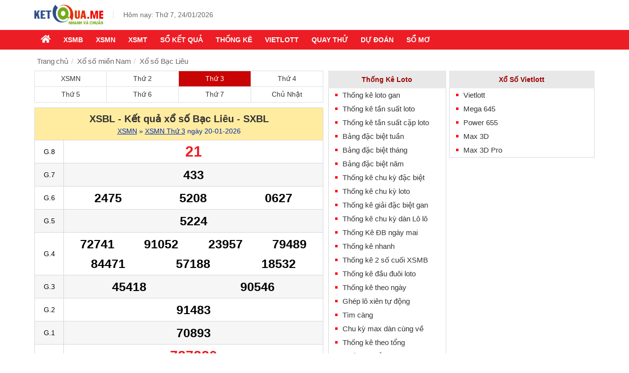

--- FILE ---
content_type: text/html; charset=UTF-8
request_url: https://ketqua.me/xsbl-xo-so-bac-lieu
body_size: 8543
content:
<!DOCTYPE html><html lang="vi">    <head>        <meta charset="utf-8"/>        <meta content="width=device-width, initial-scale=1.0" name="viewport">        <title>XSBL - Kết Quả Xổ Số Bạc Liêu Hôm Nay</title>        <meta name="keywords" content="xsbl, xo so bac lieu, ket qua xo so bac lieu, xem xo so bac lieu">        <meta name="description" content="XSBL - KQXSBL - Kết quả xổ số Bạc Liêu thứ 3 được cập nhật liên tục, nhanh nhất & chính xác nhất.">        <link rel="canonical" href="https://ketqua.me/xsbl-xo-so-bac-lieu"/>        <link href="https://ketqua.me/favicon.png" rel="icon" type="image/png">        <meta name="COPYRIGHT" content="Copyright (C) 2021 ketqua.me">        <meta name="rating" content="general">        <meta name="revisit-after" content="1 days">                    <meta name="robots" content="index,follow">                <meta name="DC.title" content="XSBL - Kết Quả Xổ Số Bạc Liêu Hôm Nay">        <meta name="geo.region" content="VN-HN">        <meta name="geo.placename" content="Hà Nội">        <meta name="geo.position" content="21.02105;105.85266">        <meta name="ICBM" content="21.02105, 105.85266">        <meta property="og:site_name" content="Kết Quả Xổ Số Ngày Hôm Nay - KQXS Nhanh & Chuẩn">        <meta property="og:title" content="XSBL - Kết Quả Xổ Số Bạc Liêu Hôm Nay">        <meta property="og:type" content="article">        <meta property="og:locale" content="vi_VN">        <meta property="og:description" content="XSBL - KQXSBL - Kết quả xổ số Bạc Liêu thứ 3 được cập nhật liên tục, nhanh nhất & chính xác nhất.">        <meta property="og:url" content="https://ketqua.me/xsbl-xo-so-bac-lieu">        <meta property="og:image" content="https://ketqua.me/themes/desktop/images/og_image.png">        <meta property="og:image:width" content="600">        <meta property="og:image:height" content="314">        <meta name="abstract" content="Trang kết quả xổ số Nhanh & Chuẩn">        <meta name="author" content="ketqua.me">        <meta name="google-adsense-account" content="ca-pub-4269058802867090">        <!-- CSS Links -->        <link rel="stylesheet" type="text/css" href="https://ketqua.me/themes/desktop/css/styles.min.css?t=1769212651" />        <script type="text/javascript" src="https://ketqua.me/themes/desktop/libs/jquery.1.9.1.min.js"></script>                            <script type="application/ld+json">                {            "@context":"https://schema.org",            "@type":"WebPage",            "@id":"https://ketqua.me/xsbl-xo-so-bac-lieu#webpage",            "url":"https://ketqua.me/xsbl-xo-so-bac-lieu",            "name":"XSBL - Kết Quả Xổ Số Bạc Liêu Hôm Nay",            "description":"XSBL - KQXSBL - Kết quả xổ số Bạc Liêu thứ 3 được cập nhật liên tục, nhanh nhất & chính xác nhất.",            "inLanguage": "vi-VN",            "datePublished":"2021-10-05T08:00:00+07:00",            "dateModified":"2026-01-24T06:57:31+07:00",            "creator":{               "@id": "https://ketqua.me/#organization"            }         }            </script>                            <script type="application/ld+json">                {                "@context": "https://schema.org/",                "@type": "BreadcrumbList",                "itemListElement":[                {                    "@type": "ListItem",                    "position": 1,                    "item": {                        "@id": "https://ketqua.me/",                        "name": "Trang chủ"                    }                },                {                    "@type": "ListItem",                    "position": 2,                    "item": {                        "@id": "https://ketqua.me/xsmn-xo-so-mien-nam",                        "name": "XSMN"                    }                },                {                    "@type": "ListItem",                    "position": 3,                    "item": {                        "@id": "https://ketqua.me/xsbl-xo-so-bac-lieu",                        "name": "Xổ số Bạc Liêu"                    }                }                ]}            </script>                <!-- Google tag (gtag.js) --><script async src="https://www.googletagmanager.com/gtag/js?id=G-NE7HTRM3RS"></script><script>  window.dataLayer = window.dataLayer || [];  function gtag(){dataLayer.push(arguments);}  gtag('js', new Date());  gtag('config', 'G-NE7HTRM3RS');</script><script async src="https://pagead2.googlesyndication.com/pagead/js/adsbygoogle.js?client=ca-pub-4269058802867090"     crossorigin="anonymous"></script>    </head>    <body>        <header>            <div class="header-wrapper">                <span class="btn-menu" onclick="expandLeftMenu('open');">                    <img alt="menu xo so" width="16" height="18" src="https://ketqua.me/themes/desktop/images/menu.svg">                </span>                <div class="logo">                    <a href="https://ketqua.me/" title="Kết quả xổ số - Tường thuật trực tiếp kết quả xổ số ba miền">                        <img src="https://ketqua.me/themes/desktop/images/logo.png" width="140" height="48" class="header-logo-img" alt="logo"/>                    </a>                </div>                <div class="header-right">                    <div class="header-time">Hôm nay:  Thứ 7, 24/01/2026</div>                </div>            </div>        </header>        <div class="ddmenu" id="nav-menu-me">            <ul class="menu_ul">    <li class="home"><a href="https://ketqua.me/"><img class="iconhome" alt="home" width="20" height="20" src="https://ketqua.me/themes/desktop/images/home.svg"></a></li>    <li><a href="https://ketqua.me/xsmb-xo-so-mien-bac"   title="XSMB">XSMB</a><ul><li><a href="https://ketqua.me/xsmb-thu-2"   title="XSMB thứ 2">XSMB thứ 2</a></li><li><a href="https://ketqua.me/xsmb-thu-3"   title="XSMB thứ 3">XSMB thứ 3</a></li><li><a href="https://ketqua.me/xsmb-thu-4"   title="XSMB thứ 4">XSMB thứ 4</a></li><li><a href="https://ketqua.me/xsmb-thu-5"   title="XSMB thứ 5">XSMB thứ 5</a></li><li><a href="https://ketqua.me/xsmb-thu-6"   title="XSMB thứ 6">XSMB thứ 6</a></li><li><a href="https://ketqua.me/xsmb-thu-7"   title="XSMB thứ 7">XSMB thứ 7</a></li><li><a href="https://ketqua.me/xsmb-chu-nhat"   title="XSMB Chủ Nhật">XSMB Chủ Nhật</a></li></ul></li><li><a href="https://ketqua.me/xsmn-xo-so-mien-nam"   title="XSMN">XSMN</a><ul><li><a href="https://ketqua.me/xsmn-thu-2"   title="XSMN thứ 2">XSMN thứ 2</a></li><li><a href="https://ketqua.me/xsmn-thu-3"   title="XSMN thứ 3">XSMN thứ 3</a></li><li><a href="https://ketqua.me/xsmn-thu-4"   title="XSMN thứ 4">XSMN thứ 4</a></li><li><a href="https://ketqua.me/xsmn-thu-5"   title="XSMN thứ 5">XSMN thứ 5</a></li><li><a href="https://ketqua.me/xsmn-thu-6"   title="XSMN thứ 6">XSMN thứ 6</a></li><li><a href="https://ketqua.me/xsmn-thu-7"   title="XSMN thứ 7">XSMN thứ 7</a></li><li><a href="https://ketqua.me/xsmn-chu-nhat"   title="XSMN Chủ Nhật">XSMN Chủ Nhật</a></li></ul></li><li><a href="https://ketqua.me/xsmt-xo-so-mien-trung"   title="XSMT">XSMT</a><ul><li><a href="https://ketqua.me/xsmt-thu-2"   title="XSMT thứ 2">XSMT thứ 2</a></li><li><a href="https://ketqua.me/xsmt-thu-3"   title="XSMT thứ 3">XSMT thứ 3</a></li><li><a href="https://ketqua.me/xsmt-thu-4"   title="XSMT thứ 4">XSMT thứ 4</a></li><li><a href="https://ketqua.me/xsmt-thu-5"   title="XSMT thứ 5">XSMT thứ 5</a></li><li><a href="https://ketqua.me/xsmt-thu-6"   title="XSMT thứ 6">XSMT thứ 6</a></li><li><a href="https://ketqua.me/xsmt-thu-7"   title="XSMT thứ 7">XSMT thứ 7</a></li><li><a href="https://ketqua.me/xsmt-chu-nhat"   title="XSMT Chủ Nhật">XSMT Chủ Nhật</a></li></ul></li><li><a href="https://ketqua.me/so-ket-qua"   title="Sổ kết quả">Sổ kết quả</a><ul><li><a href="https://ketqua.me/xsmn-30-ngay"   title="XSMN 30 ngày">XSMN 30 ngày</a></li><li><a href="https://ketqua.me/xsmt-30-ngay"   title="XSMT 30 ngày">XSMT 30 ngày</a></li></ul></li><li><a href="https://ketqua.me/thong-ke-xo-so"   title="Thống kê">Thống kê</a><ul></ul></li><li><a href="https://ketqua.me/xo-so-vietlott"   title="Vietlott">Vietlott</a><ul><li><a href="https://ketqua.me/xsm645-xo-so-mega-645"   title="Mega 6x45">Mega 6x45</a></li><li><a href="https://ketqua.me/xsp655-xo-so-power-655"   title="Power 6/55">Power 6/55</a></li><li><a href="https://ketqua.me/xsm3d-xo-so-max-3d"   title="Max 3D">Max 3D</a></li><li><a href="https://ketqua.me/xsm3dp-xo-so-max-3d-pro"   title="Max 3D Pro">Max 3D Pro</a></li></ul></li><li><a href="https://ketqua.me/quay-thu-xo-so"   title="Quay thử">Quay thử</a><ul><li><a href="https://ketqua.me/quay-thu-xo-so-mien-bac"   title="Quay thử XSMB">Quay thử XSMB</a></li><li><a href="https://ketqua.me/quay-thu-xo-so-mien-nam"   title="Quay thử XSMN">Quay thử XSMN</a></li><li><a href="https://ketqua.me/quay-thu-xo-so-mien-trung"   title="Quay thử XSMT">Quay thử XSMT</a></li></ul></li><li><a href="https://ketqua.me/du-doan-ket-qua-xo-so"   title="Dự Đoán">Dự Đoán</a><ul><li><a href="https://ketqua.me/du-doan-ket-qua-xo-so-mien-bac"   title="Dự Đoán XSMB">Dự Đoán XSMB</a></li><li><a href="https://ketqua.me/du-doan-ket-qua-xo-so-mien-nam"   title="Dự Đoán XSMN">Dự Đoán XSMN</a></li><li><a href="https://ketqua.me/du-doan-ket-qua-xo-so-mien-trung"   title="Dự Đoán XSMT">Dự Đoán XSMT</a></li></ul></li><li><a href="https://ketqua.me/so-mo"   title="Sổ mơ">Sổ mơ</a><ul></ul></li></ul>        </div>        <div class="list-link-ads">           <a href="https://speakingincolor.app/" style="color:#fff" rel="noopener noreferrer external" target="_blank" title="sunwin">sunwin</a>                  <a href="https://fastball.in.net/" style="color:#fff" rel="noopener noreferrer external" target="_blank" title="go88">go88</a>                  <a href="https://gamersarena.in.net/" style="color:#fff" rel="noopener noreferrer external" target="_blank" title="kubet">kubet</a>                  <a href="https://katmovie.in.net/" style="color:#fff" rel="noopener noreferrer external" target="_blank" title="sunwin">sunwin</a>       </div>        <div class="menu-mobile-me">    <div class="sidebar-menu-me">        <div class="logo">            <a href="https://ketqua.me/"><img src="https://ketqua.me/themes/desktop/images/logo.png" alt="trang chu" width="140" height="48"></a>        </div>        <div class="nav-menu-mb">            <div class="item">                <a class="menu-title" href="https://ketqua.me/">TRANG CHỦ</a>            </div>            <div class="item"><a class="menu-title" href="https://ketqua.me/xsmb-xo-so-mien-bac"   title="XSMB">XSMB</a><ul class="menu-mb-c2"><li><a href="https://ketqua.me/xsmb-thu-2"   title="XSMB thứ 2">XSMB thứ 2</a></li><li><a href="https://ketqua.me/xsmb-thu-3"   title="XSMB thứ 3">XSMB thứ 3</a></li><li><a href="https://ketqua.me/xsmb-thu-4"   title="XSMB thứ 4">XSMB thứ 4</a></li><li><a href="https://ketqua.me/xsmb-thu-5"   title="XSMB thứ 5">XSMB thứ 5</a></li><li><a href="https://ketqua.me/xsmb-thu-6"   title="XSMB thứ 6">XSMB thứ 6</a></li><li><a href="https://ketqua.me/xsmb-thu-7"   title="XSMB thứ 7">XSMB thứ 7</a></li><li><a href="https://ketqua.me/xsmb-chu-nhat"   title="XSMB Chủ Nhật">XSMB Chủ Nhật</a></li></ul></div><div class="item"><a class="menu-title" href="https://ketqua.me/xsmn-xo-so-mien-nam"   title="XSMN">XSMN</a><ul class="menu-mb-c2"><li><a href="https://ketqua.me/xsmn-thu-2"   title="XSMN thứ 2">XSMN thứ 2</a></li><li><a href="https://ketqua.me/xsmn-thu-3"   title="XSMN thứ 3">XSMN thứ 3</a></li><li><a href="https://ketqua.me/xsmn-thu-4"   title="XSMN thứ 4">XSMN thứ 4</a></li><li><a href="https://ketqua.me/xsmn-thu-5"   title="XSMN thứ 5">XSMN thứ 5</a></li><li><a href="https://ketqua.me/xsmn-thu-6"   title="XSMN thứ 6">XSMN thứ 6</a></li><li><a href="https://ketqua.me/xsmn-thu-7"   title="XSMN thứ 7">XSMN thứ 7</a></li><li><a href="https://ketqua.me/xsmn-chu-nhat"   title="XSMN Chủ Nhật">XSMN Chủ Nhật</a></li></ul></div><div class="item"><a class="menu-title" href="https://ketqua.me/xsmt-xo-so-mien-trung"   title="XSMT">XSMT</a><ul class="menu-mb-c2"><li><a href="https://ketqua.me/xsmt-thu-2"   title="XSMT thứ 2">XSMT thứ 2</a></li><li><a href="https://ketqua.me/xsmt-thu-3"   title="XSMT thứ 3">XSMT thứ 3</a></li><li><a href="https://ketqua.me/xsmt-thu-4"   title="XSMT thứ 4">XSMT thứ 4</a></li><li><a href="https://ketqua.me/xsmt-thu-5"   title="XSMT thứ 5">XSMT thứ 5</a></li><li><a href="https://ketqua.me/xsmt-thu-6"   title="XSMT thứ 6">XSMT thứ 6</a></li><li><a href="https://ketqua.me/xsmt-thu-7"   title="XSMT thứ 7">XSMT thứ 7</a></li><li><a href="https://ketqua.me/xsmt-chu-nhat"   title="XSMT Chủ Nhật">XSMT Chủ Nhật</a></li></ul></div><div class="item"><a class="menu-title" href="https://ketqua.me/so-ket-qua"   title="Sổ kết quả">Sổ kết quả</a><ul class="menu-mb-c2"><li><a href="https://ketqua.me/xsmn-30-ngay"   title="XSMN 30 ngày">XSMN 30 ngày</a></li><li><a href="https://ketqua.me/xsmt-30-ngay"   title="XSMT 30 ngày">XSMT 30 ngày</a></li></ul></div><div class="item"><a class="menu-title" href="https://ketqua.me/thong-ke-xo-so"   title="Thống kê">Thống kê</a><ul class="menu-mb-c2"></ul></div><div class="item"><a class="menu-title" href="https://ketqua.me/xo-so-vietlott"   title="Vietlott">Vietlott</a><ul class="menu-mb-c2"><li><a href="https://ketqua.me/xsm645-xo-so-mega-645"   title="Mega 6x45">Mega 6x45</a></li><li><a href="https://ketqua.me/xsp655-xo-so-power-655"   title="Power 6/55">Power 6/55</a></li><li><a href="https://ketqua.me/xsm3d-xo-so-max-3d"   title="Max 3D">Max 3D</a></li><li><a href="https://ketqua.me/xsm3dp-xo-so-max-3d-pro"   title="Max 3D Pro">Max 3D Pro</a></li></ul></div><div class="item"><a class="menu-title" href="https://ketqua.me/quay-thu-xo-so"   title="Quay thử">Quay thử</a><ul class="menu-mb-c2"><li><a href="https://ketqua.me/quay-thu-xo-so-mien-bac"   title="Quay thử XSMB">Quay thử XSMB</a></li><li><a href="https://ketqua.me/quay-thu-xo-so-mien-nam"   title="Quay thử XSMN">Quay thử XSMN</a></li><li><a href="https://ketqua.me/quay-thu-xo-so-mien-trung"   title="Quay thử XSMT">Quay thử XSMT</a></li></ul></div><div class="item"><a class="menu-title" href="https://ketqua.me/du-doan-ket-qua-xo-so"   title="Dự Đoán">Dự Đoán</a><ul class="menu-mb-c2"><li><a href="https://ketqua.me/du-doan-ket-qua-xo-so-mien-bac"   title="Dự Đoán XSMB">Dự Đoán XSMB</a></li><li><a href="https://ketqua.me/du-doan-ket-qua-xo-so-mien-nam"   title="Dự Đoán XSMN">Dự Đoán XSMN</a></li><li><a href="https://ketqua.me/du-doan-ket-qua-xo-so-mien-trung"   title="Dự Đoán XSMT">Dự Đoán XSMT</a></li></ul></div><div class="item"><a class="menu-title" href="https://ketqua.me/so-mo"   title="Sổ mơ">Sổ mơ</a><ul class="menu-mb-c2"></ul></div>            <div class="clearfix"></div>        </div>    </div>    <div class="overlay"></div></div>        <main class="main">            <div class="main-content mn">    <div class="breadcrumbs">        <ul class="breadcrumb">            <li>                <a href="https://ketqua.me/">Trang chủ</a>            </li>            <li>                <a href="https://ketqua.me/xsmn-xo-so-mien-nam" title="Xổ số miền Nam">Xổ số miền Nam</a>            </li>            <li class="active">Xổ số Bạc Liêu</li>        </ul>    </div>    <div class="content-left">        <div class="menu-diw-desktop">    <ul class="nav navbar-nav">                <li class=""><a href="xsmn-xo-so-mien-nam" title="XSMN">XSMN</a></li>                <li class=""><a href="https://ketqua.me/xsmn-thu-2" title="xsmn Thứ 2">Thứ 2</a></li>                <li class=" active"><a href="https://ketqua.me/xsmn-thu-3" title="xsmn Thứ 3">Thứ 3</a></li>                <li class=""><a href="https://ketqua.me/xsmn-thu-4" title="xsmn Thứ 4">Thứ 4</a></li>                <li class=""><a href="https://ketqua.me/xsmn-thu-5" title="xsmn Thứ 5">Thứ 5</a></li>                <li class=""><a href="https://ketqua.me/xsmn-thu-6" title="xsmn Thứ 6">Thứ 6</a></li>                <li class=""><a href="https://ketqua.me/xsmn-thu-7" title="xsmn Thứ 7">Thứ 7</a></li>                <li class=""><a href="https://ketqua.me/xsmn-chu-nhat" title="xsmn Chủ Nhật">Chủ Nhật</a></li>            </ul></div><div class="clear"></div><div class="widget result-box">    <div class="result-header">        <h1 class="title-kq">XSBL - Kết quả xổ số Bạc Liêu - SXBL</h1>        <div class="title-link-item bl_date_info">            <a href="https://ketqua.me/xsmn-xo-so-mien-nam" title="XSMN">XSMN</a> » <a href="https://ketqua.me/xsmn-thu-3" title="XSMN Thứ 3">XSMN Thứ 3</a> ngày 20-01-2026        </div>    </div>    <table cellspacing="0" border="1" cellpadding="0" id="table-9">        <tbody>            <tr>                <td class="first-col">G.8</td>                <td class="xstn_g8"><span class="red bl_g8">                        21                    </span>                </td>            </tr>            <tr class="bg_f6">                <td class="first-col">G.7</td>                <td><span class="bl_g7">                        433                    </span>            </tr>            <tr>                <td class="first-col">G.6</td>                <td>                    <span class="col-xs-4 bl_g61">                        2475                    </span>                    <span class="col-xs-4 bl_g62">                        5208                    </span>                    <span class="col-xs-4 bl_g63">                        0627                    </span>                </td>            </tr>            <tr class="bg_f6">                <td class="first-col">G.5</td>                <td>                    <span class="bl_g5">                        5224                    </span>                </td>            </tr>            <tr>                <td class="first-col">G.4</td>                <td>                    <span class="col-xs-6 col-md-3 bl_g41">                        72741                    </span>                    <span class="col-xs-6 col-md-3 bl_g42">                        91052                    </span>                    <span class="col-xs-6 col-md-3 bl_g43">                        23957                    </span>                    <span class="col-xs-6 col-md-3 bl_g44">                        79489                    </span>                    <span class="col-xs-4 bl_g45">                        84471                    </span>                    <span class="col-xs-4 bl_g46">                        57188                    </span>                    <span class="col-xs-4 bl_g47">                        18532                    </span>                </td>            </tr>            <tr class="bg_f6">                <td class="first-col">G.3</td>                <td>                    <span class="col-xs-6 bl_g31">                        45418                    </span>                    <span class="col-xs-6 bl_g32">                        90546                    </span>                </td>            </tr>            <tr>                <td class="first-col">G.2</td>                <td><span class="bl_g2">                        91483                    </span>                </td>            </tr>            <tr class="bg_f6">                <td class="first-col">G.1</td>                <td>                    <span class="bl_g1">                        70893                    </span>                </td>            </tr>            <tr>                <td class="first-col red">ĐB</td>                <td class="dbtn">                    <span class="bl_g0 red">                        787820                    </span>                </td>            </tr>        </tbody>    </table>    <div class="control-panel">        <form class="digits-form">            <div class="radio" onchange="Kqxs.choiceDS('9', 0, 1);">                <input type="radio" name="type_ds" id="type_ds_90" class="mgt5" value="0" checked="checked">                <label class="" for="type_ds_90">Tất cả</label>            </div>            <div class="radio" onchange="Kqxs.choiceDS('9', 2, 1);">                <input type="radio" name="type_ds" id="type_ds_92" value="2">                <label class="" for="type_ds_92">2 số cuối</label>            </div>            <div class="radio" onchange="Kqxs.choiceDS('9', 3, 1);">                <input type="radio" name="type_ds" id="type_ds_93" value="3">                <label class="" for="type_ds_93">3 số cuối</label>            </div>        </form>    </div></div><div id="center2_ads"></div><div class="widget dd-loto-widget">    <table>        <tbody class="loto-first">            <tr>                <th width="10%">Đầu</th>                <th width="40%">Lô tô</th>                <th width="10%">Đuôi</th>                <th width="40%">Lô tô</th>            </tr>                        <tr>                <td class="dd-stt">0</td>                <td class="dd-kq bl_dau_0">                    08                </td>                <td class="dd-stt">0</td>                <td class="dd-kq bl_duoi_0">                    <span class="red">20</span>                </td>            </tr>                        <tr>                <td class="dd-stt">1</td>                <td class="dd-kq bl_dau_1">                    18                </td>                <td class="dd-stt">1</td>                <td class="dd-kq bl_duoi_1">                    21, 41, 71                </td>            </tr>                        <tr>                <td class="dd-stt">2</td>                <td class="dd-kq bl_dau_2">                    <span class="red">20</span>, 21, 24, 27                </td>                <td class="dd-stt">2</td>                <td class="dd-kq bl_duoi_2">                    32, 52                </td>            </tr>                        <tr>                <td class="dd-stt">3</td>                <td class="dd-kq bl_dau_3">                    32, 33                </td>                <td class="dd-stt">3</td>                <td class="dd-kq bl_duoi_3">                    33, 83, 93                </td>            </tr>                        <tr>                <td class="dd-stt">4</td>                <td class="dd-kq bl_dau_4">                    41, 46                </td>                <td class="dd-stt">4</td>                <td class="dd-kq bl_duoi_4">                    24                </td>            </tr>                        <tr>                <td class="dd-stt">5</td>                <td class="dd-kq bl_dau_5">                    52, 57                </td>                <td class="dd-stt">5</td>                <td class="dd-kq bl_duoi_5">                    75                </td>            </tr>                        <tr>                <td class="dd-stt">6</td>                <td class="dd-kq bl_dau_6">                                    </td>                <td class="dd-stt">6</td>                <td class="dd-kq bl_duoi_6">                    46                </td>            </tr>                        <tr>                <td class="dd-stt">7</td>                <td class="dd-kq bl_dau_7">                    71, 75                </td>                <td class="dd-stt">7</td>                <td class="dd-kq bl_duoi_7">                    27, 57                </td>            </tr>                        <tr>                <td class="dd-stt">8</td>                <td class="dd-kq bl_dau_8">                    83, 88, 89                </td>                <td class="dd-stt">8</td>                <td class="dd-kq bl_duoi_8">                    08, 18, 88                </td>            </tr>                        <tr>                <td class="dd-stt">9</td>                <td class="dd-kq bl_dau_9">                    93                </td>                <td class="dd-stt">9</td>                <td class="dd-kq bl_duoi_9">                    89                </td>            </tr>                    </tbody>    </table>    <div class="clear"></div></div>        <div class="ajaxLoadMore"><div class="widget result-box">    <div class="result-header">        <h2>Xổ số Bạc Liêu 13/01/2026</h2>        <div class="title-link-item">            <a href="https://ketqua.me/xsmn-xo-so-mien-nam" title="XSMN">XSMN</a> » <a href="https://ketqua.me/xsmn-thu-3" title="XSMN Thứ 3">XSMN Thứ 3</a> ngày 13-01-2026        </div>    </div>    <table cellspacing="0" border="1" cellpadding="0" id="table-0">        <tbody>            <tr>                <td class="first-col">G.8</td>                <td class="xstn_g8"><span class="red bl_g8">                        21                    </span>                </td>            </tr>            <tr class="bg_f6">                <td class="first-col">G.7</td>                <td><span class="bl_g7">                        283                    </span>            </tr>            <tr>                <td class="first-col">G.6</td>                <td>                    <span class="col-xs-4 bl_g61">                        1227                    </span>                    <span class="col-xs-4 bl_g62">                        3793                    </span>                    <span class="col-xs-4 bl_g63">                        0569                    </span>                </td>            </tr>            <tr class="bg_f6">                <td class="first-col">G.5</td>                <td>                    <span class="bl_g5">                        9363                    </span>                </td>            </tr>            <tr>                <td class="first-col">G.4</td>                <td>                    <span class="col-xs-6 col-md-3 bl_g41">                        30754                    </span>                    <span class="col-xs-6 col-md-3 bl_g42">                        09355                    </span>                    <span class="col-xs-6 col-md-3 bl_g43">                        52224                    </span>                    <span class="col-xs-6 col-md-3 bl_g44">                        90588                    </span>                    <span class="col-xs-4 bl_g45">                        34443                    </span>                    <span class="col-xs-4 bl_g46">                        33741                    </span>                    <span class="col-xs-4 bl_g47">                        02234                    </span>                </td>            </tr>            <tr class="bg_f6">                <td class="first-col">G.3</td>                <td>                    <span class="col-xs-6 bl_g31">                        09775                    </span>                    <span class="col-xs-6 bl_g32">                        59102                    </span>                </td>            </tr>            <tr>                <td class="first-col">G.2</td>                <td><span class="bl_g2">                        75758                    </span>                </td>            </tr>            <tr class="bg_f6">                <td class="first-col">G.1</td>                <td>                    <span class="bl_g1">                        42354                    </span>                </td>            </tr>            <tr>                <td class="first-col red">ĐB</td>                <td class="dbtn">                    <span class="bl_g0 red">                        075394                    </span>                </td>            </tr>        </tbody>    </table>    <div class="control-panel">        <form class="digits-form">            <div class="radio" onchange="Kqxs.choiceDS('0', 0, 1);">                <input type="radio" name="type_ds" id="type_ds_00" class="mgt5" value="0" checked="checked">                <label class="" for="type_ds_00">Tất cả</label>            </div>            <div class="radio" onchange="Kqxs.choiceDS('0', 2, 1);">                <input type="radio" name="type_ds" id="type_ds_02" value="2">                <label class="" for="type_ds_02">2 số cuối</label>            </div>            <div class="radio" onchange="Kqxs.choiceDS('0', 3, 1);">                <input type="radio" name="type_ds" id="type_ds_03" value="3">                <label class="" for="type_ds_03">3 số cuối</label>            </div>        </form>    </div></div><div class="widget dd-loto-widget">    <table>        <tbody class="loto-first">            <tr>                <th width="10%">Đầu</th>                <th width="40%">Lô tô</th>                <th width="10%">Đuôi</th>                <th width="40%">Lô tô</th>            </tr>                        <tr>                <td class="dd-stt">0</td>                <td class="dd-kq bl_dau_0">                    02                </td>                <td class="dd-stt">0</td>                <td class="dd-kq bl_duoi_0">                                    </td>            </tr>                        <tr>                <td class="dd-stt">1</td>                <td class="dd-kq bl_dau_1">                                    </td>                <td class="dd-stt">1</td>                <td class="dd-kq bl_duoi_1">                    21, 41                </td>            </tr>                        <tr>                <td class="dd-stt">2</td>                <td class="dd-kq bl_dau_2">                    21, 24, 27                </td>                <td class="dd-stt">2</td>                <td class="dd-kq bl_duoi_2">                    02                </td>            </tr>                        <tr>                <td class="dd-stt">3</td>                <td class="dd-kq bl_dau_3">                    34                </td>                <td class="dd-stt">3</td>                <td class="dd-kq bl_duoi_3">                    43, 63, 83, 93                </td>            </tr>                        <tr>                <td class="dd-stt">4</td>                <td class="dd-kq bl_dau_4">                    41, 43                </td>                <td class="dd-stt">4</td>                <td class="dd-kq bl_duoi_4">                    24, 34, 54<span class="small red">(2)</span>, <span class="red">94</span>                </td>            </tr>                        <tr>                <td class="dd-stt">5</td>                <td class="dd-kq bl_dau_5">                    54<span class="small red">(2)</span>, 55, 58                </td>                <td class="dd-stt">5</td>                <td class="dd-kq bl_duoi_5">                    55, 75                </td>            </tr>                        <tr>                <td class="dd-stt">6</td>                <td class="dd-kq bl_dau_6">                    63, 69                </td>                <td class="dd-stt">6</td>                <td class="dd-kq bl_duoi_6">                                    </td>            </tr>                        <tr>                <td class="dd-stt">7</td>                <td class="dd-kq bl_dau_7">                    75                </td>                <td class="dd-stt">7</td>                <td class="dd-kq bl_duoi_7">                    27                </td>            </tr>                        <tr>                <td class="dd-stt">8</td>                <td class="dd-kq bl_dau_8">                    83, 88                </td>                <td class="dd-stt">8</td>                <td class="dd-kq bl_duoi_8">                    58, 88                </td>            </tr>                        <tr>                <td class="dd-stt">9</td>                <td class="dd-kq bl_dau_9">                    93, <span class="red">94</span>                </td>                <td class="dd-stt">9</td>                <td class="dd-kq bl_duoi_9">                    69                </td>            </tr>                    </tbody>    </table>    <div class="clear"></div></div>                <div class="widget result-box">    <div class="result-header">        <h2>Xổ số Bạc Liêu 06/01/2026</h2>        <div class="title-link-item">            <a href="https://ketqua.me/xsmn-xo-so-mien-nam" title="XSMN">XSMN</a> » <a href="https://ketqua.me/xsmn-thu-3" title="XSMN Thứ 3">XSMN Thứ 3</a> ngày 06-01-2026        </div>    </div>    <table cellspacing="0" border="1" cellpadding="0" id="table-1">        <tbody>            <tr>                <td class="first-col">G.8</td>                <td class="xstn_g8"><span class="red bl_g8">                        53                    </span>                </td>            </tr>            <tr class="bg_f6">                <td class="first-col">G.7</td>                <td><span class="bl_g7">                        271                    </span>            </tr>            <tr>                <td class="first-col">G.6</td>                <td>                    <span class="col-xs-4 bl_g61">                        5814                    </span>                    <span class="col-xs-4 bl_g62">                        9208                    </span>                    <span class="col-xs-4 bl_g63">                        0901                    </span>                </td>            </tr>            <tr class="bg_f6">                <td class="first-col">G.5</td>                <td>                    <span class="bl_g5">                        2372                    </span>                </td>            </tr>            <tr>                <td class="first-col">G.4</td>                <td>                    <span class="col-xs-6 col-md-3 bl_g41">                        15138                    </span>                    <span class="col-xs-6 col-md-3 bl_g42">                        06165                    </span>                    <span class="col-xs-6 col-md-3 bl_g43">                        23382                    </span>                    <span class="col-xs-6 col-md-3 bl_g44">                        95596                    </span>                    <span class="col-xs-4 bl_g45">                        09015                    </span>                    <span class="col-xs-4 bl_g46">                        58341                    </span>                    <span class="col-xs-4 bl_g47">                        19671                    </span>                </td>            </tr>            <tr class="bg_f6">                <td class="first-col">G.3</td>                <td>                    <span class="col-xs-6 bl_g31">                        24417                    </span>                    <span class="col-xs-6 bl_g32">                        60170                    </span>                </td>            </tr>            <tr>                <td class="first-col">G.2</td>                <td><span class="bl_g2">                        83599                    </span>                </td>            </tr>            <tr class="bg_f6">                <td class="first-col">G.1</td>                <td>                    <span class="bl_g1">                        70180                    </span>                </td>            </tr>            <tr>                <td class="first-col red">ĐB</td>                <td class="dbtn">                    <span class="bl_g0 red">                        417304                    </span>                </td>            </tr>        </tbody>    </table>    <div class="control-panel">        <form class="digits-form">            <div class="radio" onchange="Kqxs.choiceDS('1', 0, 1);">                <input type="radio" name="type_ds" id="type_ds_10" class="mgt5" value="0" checked="checked">                <label class="" for="type_ds_10">Tất cả</label>            </div>            <div class="radio" onchange="Kqxs.choiceDS('1', 2, 1);">                <input type="radio" name="type_ds" id="type_ds_12" value="2">                <label class="" for="type_ds_12">2 số cuối</label>            </div>            <div class="radio" onchange="Kqxs.choiceDS('1', 3, 1);">                <input type="radio" name="type_ds" id="type_ds_13" value="3">                <label class="" for="type_ds_13">3 số cuối</label>            </div>        </form>    </div></div><div class="widget dd-loto-widget">    <table>        <tbody class="loto-first">            <tr>                <th width="10%">Đầu</th>                <th width="40%">Lô tô</th>                <th width="10%">Đuôi</th>                <th width="40%">Lô tô</th>            </tr>                        <tr>                <td class="dd-stt">0</td>                <td class="dd-kq bl_dau_0">                    01, <span class="red">04</span>, 08                </td>                <td class="dd-stt">0</td>                <td class="dd-kq bl_duoi_0">                    70, 80                </td>            </tr>                        <tr>                <td class="dd-stt">1</td>                <td class="dd-kq bl_dau_1">                    14, 15, 17                </td>                <td class="dd-stt">1</td>                <td class="dd-kq bl_duoi_1">                    01, 41, 71<span class="small red">(2)</span>                </td>            </tr>                        <tr>                <td class="dd-stt">2</td>                <td class="dd-kq bl_dau_2">                                    </td>                <td class="dd-stt">2</td>                <td class="dd-kq bl_duoi_2">                    72, 82                </td>            </tr>                        <tr>                <td class="dd-stt">3</td>                <td class="dd-kq bl_dau_3">                    38                </td>                <td class="dd-stt">3</td>                <td class="dd-kq bl_duoi_3">                    53                </td>            </tr>                        <tr>                <td class="dd-stt">4</td>                <td class="dd-kq bl_dau_4">                    41                </td>                <td class="dd-stt">4</td>                <td class="dd-kq bl_duoi_4">                    <span class="red">04</span>, 14                </td>            </tr>                        <tr>                <td class="dd-stt">5</td>                <td class="dd-kq bl_dau_5">                    53                </td>                <td class="dd-stt">5</td>                <td class="dd-kq bl_duoi_5">                    15, 65                </td>            </tr>                        <tr>                <td class="dd-stt">6</td>                <td class="dd-kq bl_dau_6">                    65                </td>                <td class="dd-stt">6</td>                <td class="dd-kq bl_duoi_6">                    96                </td>            </tr>                        <tr>                <td class="dd-stt">7</td>                <td class="dd-kq bl_dau_7">                    70, 71<span class="small red">(2)</span>, 72                </td>                <td class="dd-stt">7</td>                <td class="dd-kq bl_duoi_7">                    17                </td>            </tr>                        <tr>                <td class="dd-stt">8</td>                <td class="dd-kq bl_dau_8">                    80, 82                </td>                <td class="dd-stt">8</td>                <td class="dd-kq bl_duoi_8">                    08, 38                </td>            </tr>                        <tr>                <td class="dd-stt">9</td>                <td class="dd-kq bl_dau_9">                    96, 99                </td>                <td class="dd-stt">9</td>                <td class="dd-kq bl_duoi_9">                    99                </td>            </tr>                    </tbody>    </table>    <div class="clear"></div></div>                <div class="widget result-box">    <div class="result-header">        <h2>Xổ số Bạc Liêu 30/12/2025</h2>        <div class="title-link-item">            <a href="https://ketqua.me/xsmn-xo-so-mien-nam" title="XSMN">XSMN</a> » <a href="https://ketqua.me/xsmn-thu-3" title="XSMN Thứ 3">XSMN Thứ 3</a> ngày 30-12-2025        </div>    </div>    <table cellspacing="0" border="1" cellpadding="0" id="table-2">        <tbody>            <tr>                <td class="first-col">G.8</td>                <td class="xstn_g8"><span class="red bl_g8">                        30                    </span>                </td>            </tr>            <tr class="bg_f6">                <td class="first-col">G.7</td>                <td><span class="bl_g7">                        889                    </span>            </tr>            <tr>                <td class="first-col">G.6</td>                <td>                    <span class="col-xs-4 bl_g61">                        6695                    </span>                    <span class="col-xs-4 bl_g62">                        1433                    </span>                    <span class="col-xs-4 bl_g63">                        7579                    </span>                </td>            </tr>            <tr class="bg_f6">                <td class="first-col">G.5</td>                <td>                    <span class="bl_g5">                        8801                    </span>                </td>            </tr>            <tr>                <td class="first-col">G.4</td>                <td>                    <span class="col-xs-6 col-md-3 bl_g41">                        16028                    </span>                    <span class="col-xs-6 col-md-3 bl_g42">                        80566                    </span>                    <span class="col-xs-6 col-md-3 bl_g43">                        84867                    </span>                    <span class="col-xs-6 col-md-3 bl_g44">                        11076                    </span>                    <span class="col-xs-4 bl_g45">                        38659                    </span>                    <span class="col-xs-4 bl_g46">                        91948                    </span>                    <span class="col-xs-4 bl_g47">                        68151                    </span>                </td>            </tr>            <tr class="bg_f6">                <td class="first-col">G.3</td>                <td>                    <span class="col-xs-6 bl_g31">                        95689                    </span>                    <span class="col-xs-6 bl_g32">                        46115                    </span>                </td>            </tr>            <tr>                <td class="first-col">G.2</td>                <td><span class="bl_g2">                        27383                    </span>                </td>            </tr>            <tr class="bg_f6">                <td class="first-col">G.1</td>                <td>                    <span class="bl_g1">                        38337                    </span>                </td>            </tr>            <tr>                <td class="first-col red">ĐB</td>                <td class="dbtn">                    <span class="bl_g0 red">                        292496                    </span>                </td>            </tr>        </tbody>    </table>    <div class="control-panel">        <form class="digits-form">            <div class="radio" onchange="Kqxs.choiceDS('2', 0, 1);">                <input type="radio" name="type_ds" id="type_ds_20" class="mgt5" value="0" checked="checked">                <label class="" for="type_ds_20">Tất cả</label>            </div>            <div class="radio" onchange="Kqxs.choiceDS('2', 2, 1);">                <input type="radio" name="type_ds" id="type_ds_22" value="2">                <label class="" for="type_ds_22">2 số cuối</label>            </div>            <div class="radio" onchange="Kqxs.choiceDS('2', 3, 1);">                <input type="radio" name="type_ds" id="type_ds_23" value="3">                <label class="" for="type_ds_23">3 số cuối</label>            </div>        </form>    </div></div><div class="widget dd-loto-widget">    <table>        <tbody class="loto-first">            <tr>                <th width="10%">Đầu</th>                <th width="40%">Lô tô</th>                <th width="10%">Đuôi</th>                <th width="40%">Lô tô</th>            </tr>                        <tr>                <td class="dd-stt">0</td>                <td class="dd-kq bl_dau_0">                    01                </td>                <td class="dd-stt">0</td>                <td class="dd-kq bl_duoi_0">                    30                </td>            </tr>                        <tr>                <td class="dd-stt">1</td>                <td class="dd-kq bl_dau_1">                    15                </td>                <td class="dd-stt">1</td>                <td class="dd-kq bl_duoi_1">                    01, 51                </td>            </tr>                        <tr>                <td class="dd-stt">2</td>                <td class="dd-kq bl_dau_2">                    28                </td>                <td class="dd-stt">2</td>                <td class="dd-kq bl_duoi_2">                                    </td>            </tr>                        <tr>                <td class="dd-stt">3</td>                <td class="dd-kq bl_dau_3">                    30, 33, 37                </td>                <td class="dd-stt">3</td>                <td class="dd-kq bl_duoi_3">                    33, 83                </td>            </tr>                        <tr>                <td class="dd-stt">4</td>                <td class="dd-kq bl_dau_4">                    48                </td>                <td class="dd-stt">4</td>                <td class="dd-kq bl_duoi_4">                                    </td>            </tr>                        <tr>                <td class="dd-stt">5</td>                <td class="dd-kq bl_dau_5">                    51, 59                </td>                <td class="dd-stt">5</td>                <td class="dd-kq bl_duoi_5">                    15, 95                </td>            </tr>                        <tr>                <td class="dd-stt">6</td>                <td class="dd-kq bl_dau_6">                    66, 67                </td>                <td class="dd-stt">6</td>                <td class="dd-kq bl_duoi_6">                    66, 76, <span class="red">96</span>                </td>            </tr>                        <tr>                <td class="dd-stt">7</td>                <td class="dd-kq bl_dau_7">                    76, 79                </td>                <td class="dd-stt">7</td>                <td class="dd-kq bl_duoi_7">                    37, 67                </td>            </tr>                        <tr>                <td class="dd-stt">8</td>                <td class="dd-kq bl_dau_8">                    83, 89<span class="small red">(2)</span>                </td>                <td class="dd-stt">8</td>                <td class="dd-kq bl_duoi_8">                    28, 48                </td>            </tr>                        <tr>                <td class="dd-stt">9</td>                <td class="dd-kq bl_dau_9">                    95, <span class="red">96</span>                </td>                <td class="dd-stt">9</td>                <td class="dd-kq bl_duoi_9">                    59, 79, 89<span class="small red">(2)</span>                </td>            </tr>                    </tbody>    </table>    <div class="clear"></div></div>                <div class="widget result-box">    <div class="result-header">        <h2>Xổ số Bạc Liêu 23/12/2025</h2>        <div class="title-link-item">            <a href="https://ketqua.me/xsmn-xo-so-mien-nam" title="XSMN">XSMN</a> » <a href="https://ketqua.me/xsmn-thu-3" title="XSMN Thứ 3">XSMN Thứ 3</a> ngày 23-12-2025        </div>    </div>    <table cellspacing="0" border="1" cellpadding="0" id="table-3">        <tbody>            <tr>                <td class="first-col">G.8</td>                <td class="xstn_g8"><span class="red bl_g8">                        65                    </span>                </td>            </tr>            <tr class="bg_f6">                <td class="first-col">G.7</td>                <td><span class="bl_g7">                        477                    </span>            </tr>            <tr>                <td class="first-col">G.6</td>                <td>                    <span class="col-xs-4 bl_g61">                        5887                    </span>                    <span class="col-xs-4 bl_g62">                        2570                    </span>                    <span class="col-xs-4 bl_g63">                        1946                    </span>                </td>            </tr>            <tr class="bg_f6">                <td class="first-col">G.5</td>                <td>                    <span class="bl_g5">                        0811                    </span>                </td>            </tr>            <tr>                <td class="first-col">G.4</td>                <td>                    <span class="col-xs-6 col-md-3 bl_g41">                        33465                    </span>                    <span class="col-xs-6 col-md-3 bl_g42">                        77877                    </span>                    <span class="col-xs-6 col-md-3 bl_g43">                        28043                    </span>                    <span class="col-xs-6 col-md-3 bl_g44">                        14601                    </span>                    <span class="col-xs-4 bl_g45">                        17950                    </span>                    <span class="col-xs-4 bl_g46">                        63018                    </span>                    <span class="col-xs-4 bl_g47">                        48267                    </span>                </td>            </tr>            <tr class="bg_f6">                <td class="first-col">G.3</td>                <td>                    <span class="col-xs-6 bl_g31">                        53620                    </span>                    <span class="col-xs-6 bl_g32">                        56516                    </span>                </td>            </tr>            <tr>                <td class="first-col">G.2</td>                <td><span class="bl_g2">                        54077                    </span>                </td>            </tr>            <tr class="bg_f6">                <td class="first-col">G.1</td>                <td>                    <span class="bl_g1">                        44034                    </span>                </td>            </tr>            <tr>                <td class="first-col red">ĐB</td>                <td class="dbtn">                    <span class="bl_g0 red">                        716812                    </span>                </td>            </tr>        </tbody>    </table>    <div class="control-panel">        <form class="digits-form">            <div class="radio" onchange="Kqxs.choiceDS('3', 0, 1);">                <input type="radio" name="type_ds" id="type_ds_30" class="mgt5" value="0" checked="checked">                <label class="" for="type_ds_30">Tất cả</label>            </div>            <div class="radio" onchange="Kqxs.choiceDS('3', 2, 1);">                <input type="radio" name="type_ds" id="type_ds_32" value="2">                <label class="" for="type_ds_32">2 số cuối</label>            </div>            <div class="radio" onchange="Kqxs.choiceDS('3', 3, 1);">                <input type="radio" name="type_ds" id="type_ds_33" value="3">                <label class="" for="type_ds_33">3 số cuối</label>            </div>        </form>    </div></div><div class="widget dd-loto-widget">    <table>        <tbody class="loto-first">            <tr>                <th width="10%">Đầu</th>                <th width="40%">Lô tô</th>                <th width="10%">Đuôi</th>                <th width="40%">Lô tô</th>            </tr>                        <tr>                <td class="dd-stt">0</td>                <td class="dd-kq bl_dau_0">                    01                </td>                <td class="dd-stt">0</td>                <td class="dd-kq bl_duoi_0">                    20, 50, 70                </td>            </tr>                        <tr>                <td class="dd-stt">1</td>                <td class="dd-kq bl_dau_1">                    11, <span class="red">12</span>, 16, 18                </td>                <td class="dd-stt">1</td>                <td class="dd-kq bl_duoi_1">                    01, 11                </td>            </tr>                        <tr>                <td class="dd-stt">2</td>                <td class="dd-kq bl_dau_2">                    20                </td>                <td class="dd-stt">2</td>                <td class="dd-kq bl_duoi_2">                    <span class="red">12</span>                </td>            </tr>                        <tr>                <td class="dd-stt">3</td>                <td class="dd-kq bl_dau_3">                    34                </td>                <td class="dd-stt">3</td>                <td class="dd-kq bl_duoi_3">                    43                </td>            </tr>                        <tr>                <td class="dd-stt">4</td>                <td class="dd-kq bl_dau_4">                    43, 46                </td>                <td class="dd-stt">4</td>                <td class="dd-kq bl_duoi_4">                    34                </td>            </tr>                        <tr>                <td class="dd-stt">5</td>                <td class="dd-kq bl_dau_5">                    50                </td>                <td class="dd-stt">5</td>                <td class="dd-kq bl_duoi_5">                    65<span class="small red">(2)</span>                </td>            </tr>                        <tr>                <td class="dd-stt">6</td>                <td class="dd-kq bl_dau_6">                    65<span class="small red">(2)</span>, 67                </td>                <td class="dd-stt">6</td>                <td class="dd-kq bl_duoi_6">                    16, 46                </td>            </tr>                        <tr>                <td class="dd-stt">7</td>                <td class="dd-kq bl_dau_7">                    70, 77<span class="small red">(3)</span>                </td>                <td class="dd-stt">7</td>                <td class="dd-kq bl_duoi_7">                    67, 77<span class="small red">(3)</span>, 87                </td>            </tr>                        <tr>                <td class="dd-stt">8</td>                <td class="dd-kq bl_dau_8">                    87                </td>                <td class="dd-stt">8</td>                <td class="dd-kq bl_duoi_8">                    18                </td>            </tr>                        <tr>                <td class="dd-stt">9</td>                <td class="dd-kq bl_dau_9">                                    </td>                <td class="dd-stt">9</td>                <td class="dd-kq bl_duoi_9">                                    </td>            </tr>                    </tbody>    </table>    <div class="clear"></div></div>                <div class="widget result-box">    <div class="result-header">        <h2>Xổ số Bạc Liêu 16/12/2025</h2>        <div class="title-link-item">            <a href="https://ketqua.me/xsmn-xo-so-mien-nam" title="XSMN">XSMN</a> » <a href="https://ketqua.me/xsmn-thu-3" title="XSMN Thứ 3">XSMN Thứ 3</a> ngày 16-12-2025        </div>    </div>    <table cellspacing="0" border="1" cellpadding="0" id="table-4">        <tbody>            <tr>                <td class="first-col">G.8</td>                <td class="xstn_g8"><span class="red bl_g8">                        63                    </span>                </td>            </tr>            <tr class="bg_f6">                <td class="first-col">G.7</td>                <td><span class="bl_g7">                        562                    </span>            </tr>            <tr>                <td class="first-col">G.6</td>                <td>                    <span class="col-xs-4 bl_g61">                        5557                    </span>                    <span class="col-xs-4 bl_g62">                        3141                    </span>                    <span class="col-xs-4 bl_g63">                        5796                    </span>                </td>            </tr>            <tr class="bg_f6">                <td class="first-col">G.5</td>                <td>                    <span class="bl_g5">                        7410                    </span>                </td>            </tr>            <tr>                <td class="first-col">G.4</td>                <td>                    <span class="col-xs-6 col-md-3 bl_g41">                        51608                    </span>                    <span class="col-xs-6 col-md-3 bl_g42">                        54189                    </span>                    <span class="col-xs-6 col-md-3 bl_g43">                        23928                    </span>                    <span class="col-xs-6 col-md-3 bl_g44">                        88705                    </span>                    <span class="col-xs-4 bl_g45">                        18216                    </span>                    <span class="col-xs-4 bl_g46">                        07876                    </span>                    <span class="col-xs-4 bl_g47">                        68640                    </span>                </td>            </tr>            <tr class="bg_f6">                <td class="first-col">G.3</td>                <td>                    <span class="col-xs-6 bl_g31">                        16339                    </span>                    <span class="col-xs-6 bl_g32">                        93945                    </span>                </td>            </tr>            <tr>                <td class="first-col">G.2</td>                <td><span class="bl_g2">                        91855                    </span>                </td>            </tr>            <tr class="bg_f6">                <td class="first-col">G.1</td>                <td>                    <span class="bl_g1">                        99757                    </span>                </td>            </tr>            <tr>                <td class="first-col red">ĐB</td>                <td class="dbtn">                    <span class="bl_g0 red">                        824535                    </span>                </td>            </tr>        </tbody>    </table>    <div class="control-panel">        <form class="digits-form">            <div class="radio" onchange="Kqxs.choiceDS('4', 0, 1);">                <input type="radio" name="type_ds" id="type_ds_40" class="mgt5" value="0" checked="checked">                <label class="" for="type_ds_40">Tất cả</label>            </div>            <div class="radio" onchange="Kqxs.choiceDS('4', 2, 1);">                <input type="radio" name="type_ds" id="type_ds_42" value="2">                <label class="" for="type_ds_42">2 số cuối</label>            </div>            <div class="radio" onchange="Kqxs.choiceDS('4', 3, 1);">                <input type="radio" name="type_ds" id="type_ds_43" value="3">                <label class="" for="type_ds_43">3 số cuối</label>            </div>        </form>    </div></div><div class="widget dd-loto-widget">    <table>        <tbody class="loto-first">            <tr>                <th width="10%">Đầu</th>                <th width="40%">Lô tô</th>                <th width="10%">Đuôi</th>                <th width="40%">Lô tô</th>            </tr>                        <tr>                <td class="dd-stt">0</td>                <td class="dd-kq bl_dau_0">                    05, 08                </td>                <td class="dd-stt">0</td>                <td class="dd-kq bl_duoi_0">                    10, 40                </td>            </tr>                        <tr>                <td class="dd-stt">1</td>                <td class="dd-kq bl_dau_1">                    10, 16                </td>                <td class="dd-stt">1</td>                <td class="dd-kq bl_duoi_1">                    41                </td>            </tr>                        <tr>                <td class="dd-stt">2</td>                <td class="dd-kq bl_dau_2">                    28                </td>                <td class="dd-stt">2</td>                <td class="dd-kq bl_duoi_2">                    62                </td>            </tr>                        <tr>                <td class="dd-stt">3</td>                <td class="dd-kq bl_dau_3">                    <span class="red">35</span>, 39                </td>                <td class="dd-stt">3</td>                <td class="dd-kq bl_duoi_3">                    63                </td>            </tr>                        <tr>                <td class="dd-stt">4</td>                <td class="dd-kq bl_dau_4">                    40, 41, 45                </td>                <td class="dd-stt">4</td>                <td class="dd-kq bl_duoi_4">                                    </td>            </tr>                        <tr>                <td class="dd-stt">5</td>                <td class="dd-kq bl_dau_5">                    55, 57<span class="small red">(2)</span>                </td>                <td class="dd-stt">5</td>                <td class="dd-kq bl_duoi_5">                    05, <span class="red">35</span>, 45, 55                </td>            </tr>                        <tr>                <td class="dd-stt">6</td>                <td class="dd-kq bl_dau_6">                    62, 63                </td>                <td class="dd-stt">6</td>                <td class="dd-kq bl_duoi_6">                    16, 76, 96                </td>            </tr>                        <tr>                <td class="dd-stt">7</td>                <td class="dd-kq bl_dau_7">                    76                </td>                <td class="dd-stt">7</td>                <td class="dd-kq bl_duoi_7">                    57<span class="small red">(2)</span>                </td>            </tr>                        <tr>                <td class="dd-stt">8</td>                <td class="dd-kq bl_dau_8">                    89                </td>                <td class="dd-stt">8</td>                <td class="dd-kq bl_duoi_8">                    08, 28                </td>            </tr>                        <tr>                <td class="dd-stt">9</td>                <td class="dd-kq bl_dau_9">                    96                </td>                <td class="dd-stt">9</td>                <td class="dd-kq bl_duoi_9">                    39, 89                </td>            </tr>                    </tbody>    </table>    <div class="clear"></div></div>                </div>        <div class="load-view">            <p class="btn-viewmore">                    <input type="hidden" value="2" id="page-more">                    <span id="loadmore" onclick="loadMoreProvince(9);" class="load-more">Xem Thêm</a>            </p>        </div>            </div>    <div class="main-center">        <div class="widget">    <div class="widget-header-item">        <h3>Thống Kê Loto</h3>    </div>    <div class="widget-content widget-content-menu">        <ul>                        <li><a href="https://ketqua.me/thong-ke-lo-gan"  class="a-item" title="Thống kê loto gan"> Thống kê loto gan</a></li>                        <li><a href="https://ketqua.me/thong-ke-tan-suat-loto"  class="a-item" title="Thống kê tần suất loto"> Thống kê tần suất loto</a></li>                        <li><a href="https://ketqua.me/thong-ke-tan-suat-cap-loto"  class="a-item" title="Thống kê tần suất cặp loto"> Thống kê tần suất cặp loto</a></li>                        <li><a href="https://ketqua.me/bang-dac-biet-tuan-tk"  class="a-item" title="Bảng đặc biệt tuần"> Bảng đặc biệt tuần</a></li>                        <li><a href="https://ketqua.me/bang-dac-biet-thang-tk"  class="a-item" title="Bảng đặc biệt tháng"> Bảng đặc biệt tháng</a></li>                        <li><a href="https://ketqua.me/bang-dac-biet-nam-tk"  class="a-item" title="Bảng đặc biệt năm"> Bảng đặc biệt năm</a></li>                        <li><a href="https://ketqua.me/thong-ke-chu-ky-dac-biet"  class="a-item" title="Thống kê chu kỳ đặc biệt"> Thống kê chu kỳ đặc biệt</a></li>                        <li><a href="https://ketqua.me/thong-ke-chu-ky-loto"  class="a-item" title="Thống kê chu kỳ loto"> Thống kê chu kỳ loto</a></li>                        <li><a href="https://ketqua.me/thong-ke-giai-dac-biet-gan"  class="a-item" title="Thống kê giải đặc biệt gan"> Thống kê giải đặc biệt gan</a></li>                        <li><a href="https://ketqua.me/thong-ke-chu-ky-dan-loto"  class="a-item" title="Thống kê chu kỳ dàn Lô lô"> Thống kê chu kỳ dàn Lô lô</a></li>                        <li><a href="https://ketqua.me/thong-ke-giai-dac-biet-ngay-mai"  class="a-item" title="Thống Kê ĐB ngày mai"> Thống Kê ĐB ngày mai</a></li>                        <li><a href="https://ketqua.me/thong-ke-nhanh"  class="a-item" title="Thống kê nhanh"> Thống kê nhanh</a></li>                        <li><a href="https://ketqua.me/thong-ke-hai-so-cuoi-xo-so-mien-bac"  class="a-item" title="Thống kê 2 số cuối XSMB"> Thống kê 2 số cuối XSMB</a></li>                        <li><a href="https://ketqua.me/thong-ke-dau-duoi-loto"  class="a-item" title="Thống kê đầu đuôi loto"> Thống kê đầu đuôi loto</a></li>                        <li><a href="https://ketqua.me/thong-ke-theo-ngay"  class="a-item" title="Thống kê theo ngày"> Thống kê theo ngày</a></li>                        <li><a href="https://ketqua.me/ghep-lo-xien-tu-dong-tk"  class="a-item" title="Ghép lô xiên tự động"> Ghép lô xiên tự động</a></li>                        <li><a href="https://ketqua.me/tim-cang-tk"  class="a-item" title="Tìm càng"> Tìm càng</a></li>                        <li><a href="https://ketqua.me/chu-ky-max-dan-cung-ve-tk"  class="a-item" title="Chu kỳ max dàn cùng về"> Chu kỳ max dàn cùng về</a></li>                        <li><a href="https://ketqua.me/thong-ke-theo-tong"  class="a-item" title="Thống kê theo tổng"> Thống kê theo tổng</a></li>                        <li><a href="https://ketqua.me/thong-ke-tong-hop"  class="a-item" title="Thống kê tổng hợp"> Thống kê tổng hợp</a></li>                        <li><a href="https://ketqua.me/thong-ke-quan-trong"  class="a-item" title="Thống kê quan trọng"> Thống kê quan trọng</a></li>                    </ul>    </div></div><div class="widget">    <div class="widget-header-item">        <h3>Xổ Số Hôm Qua</h3>    </div>    <div class="widget-content widget-content-menu">        <ul>            <li><a href="https://ketqua.me/xsmb-xo-so-mien-bac" class="a-item" title="Kết quả xổ số Miền Bắc" >Miền Bắc</a></li>                        <li><a href="https://ketqua.me/xsgl-xo-so-gia-lai" class="a-item" title="Kết quả xổ số Gia Lai" >                   Gia Lai            </a></li>                    <li><a href="https://ketqua.me/xsnt-xo-so-ninh-thuan" class="a-item" title="Kết quả xổ số Ninh Thuận" >                   Ninh Thuận            </a></li>                    <li><a href="https://ketqua.me/xsbd-xsbduong-xo-so-binh-duong" class="a-item" title="Kết quả xổ số Bình Dương" >                   Bình Dương            </a></li>                    <li><a href="https://ketqua.me/xstv-xo-so-tra-vinh" class="a-item" title="Kết quả xổ số Trà Vinh" >                   Trà Vinh            </a></li>                    <li><a href="https://ketqua.me/xsvl-xo-so-vinh-long" class="a-item" title="Kết quả xổ số Vĩnh Long" >                   Vĩnh Long            </a></li>            </ul></div><div class="clear"></div></div><div class="widget-tinh">    <div class="widget-header-item">        <h3>KQXS Theo Tỉnh</h3>    </div>    <div class="widget-content widget-content-menu">        <ul class="sub-content">            <li>                <a href="https://ketqua.me/xsmb-xo-so-mien-bac" title="Miền Bắc">Miền Bắc</a>            </li>            <li>            <span class="province-menu">Miền Nam</span> <i class="fa fa-caret-down" aria-hidden="true"></i>                <ul class="level3">                                        <li><a href="https://ketqua.me/xsag-xo-so-an-giang" title="Kết quả xổ số An Giang" > An Giang</a>                    </li>                                        <li><a href="https://ketqua.me/xsbl-xo-so-bac-lieu" title="Kết quả xổ số Bạc Liêu" > Bạc Liêu</a>                    </li>                                        <li><a href="https://ketqua.me/xsbt-xsbtr-xo-so-ben-tre" title="Kết quả xổ số Bến Tre" > Bến Tre</a>                    </li>                                        <li><a href="https://ketqua.me/xsbd-xsbduong-xo-so-binh-duong" title="Kết quả xổ số Bình Dương" > Bình Dương</a>                    </li>                                        <li><a href="https://ketqua.me/xsbp-xo-so-binh-phuoc" title="Kết quả xổ số Bình Phước" > Bình Phước</a>                    </li>                                        <li><a href="https://ketqua.me/xsbt-xsbth-xo-so-binh-thuan" title="Kết quả xổ số Bình Thuận" > Bình Thuận</a>                    </li>                                        <li><a href="https://ketqua.me/xscm-xo-so-ca-mau" title="Kết quả xổ số Cà Mau" > Cà Mau</a>                    </li>                                        <li><a href="https://ketqua.me/xsct-xo-so-can-tho" title="Kết quả xổ số Cần Thơ" > Cần Thơ</a>                    </li>                                        <li><a href="https://ketqua.me/xsdl-xsdlat-xo-so-da-lat" title="Kết quả xổ số Đà Lạt" > Đà Lạt</a>                    </li>                                        <li><a href="https://ketqua.me/xsdn-xsdnai-xo-so-dong-nai" title="Kết quả xổ số Đồng Nai" > Đồng Nai</a>                    </li>                                        <li><a href="https://ketqua.me/xsdt-xo-so-dong-thap" title="Kết quả xổ số Đồng Tháp" > Đồng Tháp</a>                    </li>                                        <li><a href="https://ketqua.me/xshg-xo-so-hau-giang" title="Kết quả xổ số Hậu Giang" > Hậu Giang</a>                    </li>                                        <li><a href="https://ketqua.me/xshcm-xo-so-ho-chi-minh" title="Kết quả xổ số Hồ Chí Minh" > Hồ Chí Minh</a>                    </li>                                        <li><a href="https://ketqua.me/xskg-xo-so-kien-giang" title="Kết quả xổ số Kiên Giang" > Kiên Giang</a>                    </li>                                        <li><a href="https://ketqua.me/xsla-xo-so-long-an" title="Kết quả xổ số Long An" > Long An</a>                    </li>                                        <li><a href="https://ketqua.me/xsst-xo-so-soc-trang" title="Kết quả xổ số Sóc Trăng" > Sóc Trăng</a>                    </li>                                        <li><a href="https://ketqua.me/xstn-xo-so-tay-ninh" title="Kết quả xổ số Tây Ninh" > Tây Ninh</a>                    </li>                                        <li><a href="https://ketqua.me/xstg-xo-so-tien-giang" title="Kết quả xổ số Tiền Giang" > Tiền Giang</a>                    </li>                                        <li><a href="https://ketqua.me/xstv-xo-so-tra-vinh" title="Kết quả xổ số Trà Vinh" > Trà Vinh</a>                    </li>                                        <li><a href="https://ketqua.me/xsvl-xo-so-vinh-long" title="Kết quả xổ số Vĩnh Long" > Vĩnh Long</a>                    </li>                                        <li><a href="https://ketqua.me/xsvt-xo-so-vung-tau" title="Kết quả xổ số Vũng Tàu" > Vũng Tàu</a>                    </li>                                    </ul>            </li>            <li><span class="province-menu">Miền Trung</span> <i class="fa fa-caret-down" aria-hidden="true"></i>                <ul class="level3">                                        <li><a href="https://ketqua.me/xsbd-xsbdinh-xo-so-binh-dinh" title="Kết quả xổ số Bình Định" > Bình Định</a></li>                                        <li><a href="https://ketqua.me/xsdn-xsdna-xo-so-da-nang" title="Kết quả xổ số Đà Nẵng" > Đà Nẵng</a></li>                                        <li><a href="https://ketqua.me/xsdl-xsdlk-xo-so-dac-lac" title="Kết quả xổ số Đắc Lắc" > Đắc Lắc</a></li>                                        <li><a href="https://ketqua.me/xsdn-xsdno-xo-so-dac-nong" title="Kết quả xổ số Đắc Nông" > Đắc Nông</a></li>                                        <li><a href="https://ketqua.me/xsgl-xo-so-gia-lai" title="Kết quả xổ số Gia Lai" > Gia Lai</a></li>                                        <li><a href="https://ketqua.me/xskh-xo-so-khanh-hoa" title="Kết quả xổ số Khánh Hòa" > Khánh Hòa</a></li>                                        <li><a href="https://ketqua.me/xskt-xo-so-kon-tum" title="Kết quả xổ số Kon Tum" > Kon Tum</a></li>                                        <li><a href="https://ketqua.me/xsnt-xo-so-ninh-thuan" title="Kết quả xổ số Ninh Thuận" > Ninh Thuận</a></li>                                        <li><a href="https://ketqua.me/xspy-xo-so-phu-yen" title="Kết quả xổ số Phú Yên" > Phú Yên</a></li>                                        <li><a href="https://ketqua.me/xsqb-xo-so-quang-binh" title="Kết quả xổ số Quảng Bình" > Quảng Bình</a></li>                                        <li><a href="https://ketqua.me/xsqn-xsqng-xo-so-quang-ngai" title="Kết quả xổ số Quảng Ngãi" > Quảng Ngãi</a></li>                                        <li><a href="https://ketqua.me/xsqn-xsqnam-xo-so-quang-nam" title="Kết quả xổ số Quảng Nam" > Quảng Nam</a></li>                                        <li><a href="https://ketqua.me/xsqt-xo-so-quang-tri" title="Kết quả xổ số Quảng Trị" > Quảng Trị</a></li>                                        <li><a href="https://ketqua.me/xstth-xo-so-thua-thien-hue" title="Kết quả xổ số Thừa Thiên Huế" > Thừa Thiên Huế</a></li>                                    </ul>            </li>        </ul>    </div></div>    </div>    <div class="main-right">        <div class="widget">     <div class="widget-header-item"><h3>Xổ Số Vietlott</h3> </div>     <div class="widget-content widget-content-menu">         <ul>            <li><a href="https://ketqua.me/xo-so-vietlott" class="a-item" title="Vietlott">Vietlott</a></li>             <li><a href="https://ketqua.me/xsm645-xo-so-mega-645" class="a-item" title="Kết quả xổ số Bình Định">Mega 645</a></li>            <li><a href="https://ketqua.me/xsp655-xo-so-power-655" class="a-item" title="Power 655">Power 655</a></li>            <li><a href="https://ketqua.me/xsm3d-xo-so-max-3d" class="a-item" title="Max 3D">Max 3D</a></li>            <li><a href="https://ketqua.me/xsm3dp-xo-so-max-3d-pro" class="a-item" title="Max 3D Pro">Max 3D Pro</a></li>        </ul>    </div></div><div id="right1_ads"></div>    </div></div>        </main>        <footer>            <div class="menu-footer">    <div class="col-footer">        <h4>Kết quả xổ số</h4>        <ul class="ul-footer">            <li><a href="https://ketqua.me/xsmb-xo-so-mien-bac" title="Xổ số miền Bắc">Xổ số miền Bắc</a></li>            <li><a href="https://ketqua.me/xsmn-xo-so-mien-nam" title="Xổ số miền Nam">Xổ số miền Nam</a></li>            <li><a href="https://ketqua.me/xsmt-xo-so-mien-trung" title="Xổ số miền Trung">Xổ số miền Trung</a></li>        </ul>    </div>    <div class="col-footer">        <h4>Thống kê</h4>        <ul class="ul-footer">            <li><a href="/thong-ke-tan-suat-loto" title="Thống kê tần suất loto">Thống kê tần suất loto</a></li>            <li><a href="/thong-ke-tan-suat-cap-loto" title="Thống kê tần suất cặp loto">Thống kê tần suất cặp loto</a></li>            <li><a href="/thong-ke-giai-dac-biet-ngay-mai" title="Thống Kê ĐB ngày mai">Thống Kê ĐB ngày mai</a></li>            <li><a href="/bang-dac-biet-tuan-tk" title="Bảng đặc biệt tuần">Bảng đặc biệt tuần</a></li>            <li><a href="/thong-ke-lo-gan" title="Thống kê loto gan">Thống kê loto gan</a></li>        </ul>    </div>    <div class="col-footer">        <h4>Sổ kết quả</h4>        <ul class="ul-footer">            <li><a href="/so-ket-qua" title="XSMB 30 ngày">XSMB 30 ngày</a></li>            <li><a href="/xsmn-30-ngay" title="XSMN 30 ngày">XSMN 30 ngày</a></li>            <li><a href="/xsmt-30-ngay" title="XSMT 30 ngày">XSMT 30 ngày</a></li>        </ul>    </div>    <div class="col-footer">        <h4>Quay thử xổ số</h4>        <ul class="ul-footer">            <li><a href="/quay-thu-xo-so-mien-bac" title="Quay thử miền Bắc">Quay thử XS miền Bắc</a></li>            <li><a href="/quay-thu-xo-so-mien-nam" title="Quay thử miền Nam">Quay thử XS miền Nam</a></li>            <li><a href="/quay-thu-xo-so-mien-trung" title="Quay thử miền Trung">Quay thử XS miền Trung</a></li>        </ul>    </div></div>            <div class="copyright-info clear">                    <div class="copyright">Copyright © 2021 <a href="https://ketqua.me/" class="red">ketqua.me</a></div>                    <div class="contact mgb10">Liên hệ: <a href="https://t.me/trumqc" rel="nofollow" target="_blank">@trumqc</a></div>                                        <a href="//www.dmca.com/Protection/Status.aspx?ID=5bfdd28d-317c-42c4-8fae-8425f9ce847b" rel="nofollow noopener" title="DMCA.com Protection Status" class="dmca-badge">                         <img src ="https://images.dmca.com/Badges/_dmca_premi_badge_4.png?ID=5bfdd28d-317c-42c4-8fae-8425f9ce847b" width="100" height="20" alt="DMCA.com Protection Status" /></a>                          <script src="https://images.dmca.com/Badges/DMCABadgeHelper.min.js"> </script>            </div>        </footer>        <!-- Javascript files -->        <script type="text/javascript">            $(document).ready(function () {                Index.initGlobal();                Kqxs.autoProvince(9,3);runLoto();            });        </script>        <script type="text/javascript" src="https://ketqua.me/themes/desktop/libs/zebra_datepicker.min.js"></script><script type="text/javascript" src="https://ketqua.me/themes/desktop/libs/ejs.min.js"></script><script type="text/javascript" src="https://ketqua.me/themes/desktop/js/frontend.min.js?time=1769212651"></script><script type="text/javascript" src="https://ketqua.me/static_files/script/desktop_ads.js?time=1769212651"></script>        <div class="list-link-ads">           <a href="https://taixiuonline8.com/" rel="noopener noreferrer external" target="_blank" title="game tài xỉu">game tài xỉu</a>                  <a href="https://puzzelstravels.in.net/" rel="noopener noreferrer external" target="_blank" title="go88">go88</a>                  <a href="https://ww88ju.com" rel="noopener noreferrer external" target="_blank" title="ww88">ww88</a>                  <a href="https://angelheartfoundation.in.net/" rel="noopener noreferrer external" target="_blank" title="sunwin">sunwin</a>                  <a href="https://vn168a.link" rel="noopener noreferrer external" target="_blank" title="VN168">VN168</a>                  <a href="https://xoilaczhzz.tv/" rel="noopener noreferrer external" target="_blank" title="Xoilac TV">Xoilac TV</a>                  <a href="https://fun88.social/" rel="noopener noreferrer external" target="_blank" title="Fun88">Fun88</a>                  <a href="https://fun88.support/" rel="noopener noreferrer external" target="_blank" title="Fun88">Fun88</a>                  <a href="https://keonhacai.deals/" rel="noopener noreferrer external" target="_blank" title="kèo nhà cái">kèo nhà cái</a>       </div>    </body></html>

--- FILE ---
content_type: text/html; charset=utf-8
request_url: https://www.google.com/recaptcha/api2/aframe
body_size: 250
content:
<!DOCTYPE HTML><html><head><meta http-equiv="content-type" content="text/html; charset=UTF-8"></head><body><script nonce="DUBRUXN8E0VTU-aawgsrOA">/** Anti-fraud and anti-abuse applications only. See google.com/recaptcha */ try{var clients={'sodar':'https://pagead2.googlesyndication.com/pagead/sodar?'};window.addEventListener("message",function(a){try{if(a.source===window.parent){var b=JSON.parse(a.data);var c=clients[b['id']];if(c){var d=document.createElement('img');d.src=c+b['params']+'&rc='+(localStorage.getItem("rc::a")?sessionStorage.getItem("rc::b"):"");window.document.body.appendChild(d);sessionStorage.setItem("rc::e",parseInt(sessionStorage.getItem("rc::e")||0)+1);localStorage.setItem("rc::h",'1769212654224');}}}catch(b){}});window.parent.postMessage("_grecaptcha_ready", "*");}catch(b){}</script></body></html>

--- FILE ---
content_type: text/css
request_url: https://ketqua.me/themes/desktop/css/styles.min.css?t=1769212651
body_size: 13349
content:
.error,.mgt5,.news-lists{margin-top:5px}.ajax-container,.ddmenu ul li,.relative,.result-header,.widget-content li,footer{position:relative}.breadcrumb>li,ol,ul{list-style:none}.radio label:after,.radio label:before{height:12px;width:12px;display:inline-block}.breadcrumb>li,.btn,.btn-agree{white-space:nowrap}.list-menu ul li,section.related ul li{list-style:initial}.ddmenu ul li ul li a:hover,.lich-quay-xo-so tr.header-title th a:hover,.th-dientoan a,.title-h2 a,.title-link a,.title-link-item a,.title-sqk a,.view-more a:hover{text-decoration:underline}.action,.clear,.clearfix,.ddmenu,.error,.news-item,.result-box,.skq-qc,footer,ul.more-news{clear:both}.link-static li a,.load-more,a{text-decoration:none}.Zebra_DatePicker table,table{border-collapse:collapse;border-spacing:0}*{color:#000;font-family:Arial,sans-serif;font-size:15px;margin:0;padding:0}a{color:#333}input,select,textarea{font-family:inherit;font-size:inherit;font-weight:inherit}.red{color:#ed1c23!important}.blue,.error a{color:#00f!important}.white,ul.navbar-nav li.active a{color:#fff!important}.mb_g0 .sblue,.sblue{color:#00f!important}.bold{font-weight:700!important}.bv-mobile,.hidden,.link-social,.link-social-image,.list-link-ads,.loader-tk,.loto-xien .note,.menu-mobile,.message-mobile,.radio input[type=radio],.show-mobile,.sidebar-menu-me{display:none}.uppercase-text{text-transform:uppercase}.fixed{top:0}.article .likeshare,.digits-form .radio,.fl,.form-group,.kq-table-hover tr th .show-mobile,.list-thongke .tksc-item a,.mdb6,.navbar-nav>li,.pull-left,.result-box span.col-xs-3,.result-box span.col-xs-4,.result-box span.col-xs-5,.result-box span.col-xs-6{float:left}.pull-right{float:right}.power-mega table tr td,.text-center{text-align:center!important}.lich-quay-xo-so .table tr,.table-left tr td,.text-left{text-align:left!important}.text-right{text-align:right!important}.no-margin-bottom{margin-bottom:0!important}.dientoan,.no-border-bottom{border-bottom:none!important}.no-border{border:none!important}.btn-group-skq,.mgt10,.soketqua .result-box{margin-top:10px}.mgt15,section.related{margin-top:15px}.box-search-sqk .skq-btn,.mgt20{margin-top:20px}.mgt25{margin-top:25px}.mgb2{margin-bottom:2px}.mgb5,.table-prediction{margin-bottom:5px}#center2_ads,#center3_ads,#center4_ads,.date-ranger-sc,.mgb10,.widget{margin-bottom:10px}.input2-tansuat .label,.mgb15{margin-bottom:15px}.mgr5{margin-right:5px}.box-search-sqk input,.mgr10{margin-right:10px}.mr15{margin-right:15px}.pd15{padding:15px}.pd5{padding:5px}.box-search-sqk,.pd10,.result-table tbody tr td{padding:10px}.info-result ul.sub-content,.pdl10,input.form-control,select.form-control,textarea.form-control{padding-left:10px}.pdb10{padding-bottom:10px}.pdb5{padding-bottom:5px}.lotopd{padding:0 0 10px 10px}.sblue{font-weight:700;font-size:25px}.sRed,.sblue2{font-size:15px;font-weight:700}.mb_g0 .sblue{font-weight:700;font-size:35px}.sblue2{color:#00f}.sRed{color:red}.article .content h2 strong,.article .content h3 strong,.message-404,.message-404 a,.result-table tbody tr td .number-full .rc00{font-size:20px}.r900{color:#900}.div-ts .number,.rc00{color:#c00}.message-404{font-weight:700;margin:20px}.ddmenu .menu_ul,.header-wrapper{width:1140px;margin:0 auto}.widget-header{background-color:#2d4c87;padding:10px;color:#fff}.widget-header-item{background-color:#e8e8e8;padding:10px}.widget-header-item h3,.widget-header-item h3 a{color:#900;text-align:center;font-size:14px;font-weight:700}.widget-header h3,.widget-header h3 a{color:#fff;text-align:center;font-weight:700}.widget-header h2,.widget-header h2 a{text-align:center;font-weight:700;color:#333}.btn-inline-default:hover,.ddmenu ul li a:link,.ddmenu ul li a:visited,.ddmenu ul li.home a i,.dskq,.header-title-blue .title-text,.lich-quay-xo-so tr.header-title th,.lich-quay-xo-so tr.header-title th a,.title-text span,.widget-header h2 a{color:#fff}.widget-header h3 a:hover{color:#e62e04}.widget-content{border:1px solid #d8d7d7;border-top:none}.widget-content li{line-height:28px}.widget-content-menu{padding-left:28px}.text-black-bold,.widget-content a.text-black-bold{color:#000;font-weight:700}.ddmenu ul li a,.new{color:#fff;font-weight:700;text-transform:uppercase}.widget-content ul li .text-black-bold{width:100%;padding:6px 12px 6px 24px;position:relative;font-weight:700;color:#333}.widget-content ul li .a-item:before,.widget-content ul li .text-black-bold:before{position:absolute;top:3px;margin:8px 0 0 -15px;vertical-align:middle;display:inline-block;width:5px;height:5px;background:red;content:""}.level2 ul.sub-content,.widget-content ul li ul.sub-content{padding-left:15px}.level2 li a:before,.level2 ul.sub-content li a:before,.level2 ul.sub-content li span:before,.widget-content ul li ul.sub-content li a:before,.widget-content ul.sub-content li a:before,.widget-content ul.sub-content li span:before{content:"-";position:absolute;top:-5px;margin:5px 0 0 -15px;vertical-align:middle}.widget-content ul.sub-content li a,.widget-content ul.sub-content li span{width:100%;padding:5px 5px 5px 24px;color:#222}.intro-text a{font-size:12px}.logo{float:left;margin-top:5px;margin-bottom:5px}.main-center{width:21%;float:left}.tk-sc-menu{padding:0 7px}.tk-sc-menu li{height:36px;line-height:36px;border-bottom:1px inset #ebebeb}.result-box table tr:last-child td,.tk-sc-menu li:last-child{border-bottom:none}.tk-sc-menu li a i{margin-left:3px;margin-right:8px}.content-left{float:left;width:51.6%;padding-right:10px}#right-lt-tk,.main-right{float:right;width:26%}.new{background:#e50003;padding:2px 5px;font-size:10px;margin-left:8px}.view-more{border:none!important;background:0 0!important}.view-more a{color:#2d4c87;font-size:11px}.result-header{text-align:center;padding:10px 0;background:#ffeca0}.result-box table{width:100%;border:none;table-layout:fixed}.dd-loto-widget table th,.dd-loto-widget table tr td,.result-box table tr td,.today-open-widget td{border:1px solid #d8d7d7}.result-box table tr td{text-align:center;font-weight:700;padding:3px;height:40px}.result-box table tr td span,.result-box table tr td span mark{font-size:25px;height:40px;line-height:40px}.link-social a b{color:#666}.result-box table tr span.mb_g0,.result-box table tr td span.red mark,.result-box table tr td.mb_g0,.result-box table tr td.mb_g0 .runLoto{font-size:35px}.result-box table tr td:first-child,.table-tructiep .table thead tr th:first-child,.tk-nhanh-40 table tr td:first-child,.today-open-region-widget tr td:first-child{border-left:none}.ddmenu>ul>li:last-child a,.div-option div:last-child,.result-box table tr td:last-child,.table-tructiep .table tr td,.tk-nhanh-40 table tr td:last-child,.today-open-region-widget tr td:last-child{border-right:none}.result-box table tr td[colspan="3"]{width:70%}.col30,.result-box table tr td[colspan="4"]{width:30%}.col-xs-2,.col-xs-6,.col50,.result-box table tr td[colspan="6"]{width:50%}.first-col{width:97px;font-size:14px!important}.dd-loto-widget table{width:100%;height:320px;text-align:center;font-size:13px;float:left}.dd-loto-widget table th{text-align:center;height:35px;line-height:35px;font-size:14px;background-color:#fafafa;font-weight:400}.dd-loto-widget table tr:first-child td,.table-tructiep .control-panel{border-top:none}.dd-loto-widget table tr td.dd-stt{font-size:15px;color:#e62e04}.btn,.ddmenu ul li a,.ddmenu ul li ul li a,.form-group .label,.result-table tbody tr td .blue,.s14,.see-more a,.so-mo tr td,.thongkedauduoi tr td a,.thongkedauduoi tr th,.tk-nhanh-item-header .red,.tk-sc-menu a,.today-open-region-widget a,.today-open-widget a{font-size:14px}.dd-loto-widget table tr td.dd-kq{text-align:left;padding-left:10px;line-height:25px;font-weight:700}.dd-loto-widget .dit-loto{margin-left:10px}.tk-nhanh-item-header{padding:8px 10px;background:#d9edf7;border-left:3px solid #76ab1c;font-weight:700;font-size:14px;color:#333}.tk-nhanh-item-content{padding:13px}.tk-nhanh-item{width:110px;height:29px;line-height:29px;float:left;margin-right:13px;font-weight:700}.box-capso:nth-child(5n),.box-table .number:last-child,.tk-nhanh-item:nth-child(4n){margin-right:0}.tk-nhanh-number{border:1px solid #a1b1cf;width:45px}.tk-nhanh-text{border:1px solid #e3e3e3;border-left:none;background:#fcfaf4}footer{float:left;width:100%;background:#f0f8ff;border-top:.5px solid #dddfe2}.copyright{margin-bottom:10px;color:#222}.menu-footer{margin:0 auto;display:flex;flex-wrap:wrap;width:100%;max-width:1140px}.menu-footer .col-footer{flex:1 25%;padding-top:15px}.menu-footer .col-footer h4,.table-extend tr th.total,.table-extend tr th:first-child{color:#333}.menu-footer .col-footer h4,.menu-footer .ul-footer li{padding:3px}.menu-footer .ul-footer li a{line-height:20px;color:#444}.ddmenu{height:40px;background:#ed1d25;margin-bottom:10px}.ddmenu ul{z-index:100;margin:0;padding:0;list-style-type:none}.ddmenu ul.menu_ul li ul li a{color:#222;text-transform:none}.ddmenu ul li{display:inline;float:left}.ddmenu ul li a{font-family:sans-serif;padding:0 13px;float:left;height:40px;line-height:40px}.ddmenu ul li a:hover{background:#900}.ddmenu ul li ul{background:#fff;color:#c80504;top:48px!important;position:absolute;left:-3000px;display:none;visibility:hidden;border-top:1px solid rgba(255,255,255,.1);width:150px}.ddmenu ul li ul li{display:list-item;float:none;position:static}.ddmenu ul li ul li ul{position:absolute;top:-1px!important}.ddmenu ul li ul li a:hover{background:#fff}.downarrowclass{position:absolute;top:12px;right:7px}.rightarrowclass{position:absolute;top:6px;right:5px}.ddshadow{position:absolute;left:0;top:0;width:0;height:0;background-color:#ccc}.box-table,.main{position:relative}.ddcss3support .ddshadow{background-color:transparent;box-shadow:5px 5px 5px #aaa;-moz-box-shadow:5px 5px 5px #aaa;-webkit-box-shadow:5px 5px 5px #aaa}.main{float:left;width:100%;margin-bottom:20px}.main-left{width:73%;float:left;min-height:200px}.header-title{padding:10px;background:#ed1d20}.header-title-gray{background:#737373;height:37px;border:1px solid #626262}.header-title-blue,.header-title-dark-blue{background:#2d4c87;padding:10px}.caption-info{background:#f4f2e6;border:1px solid #e3dfc9;padding:15px;color:#6d663e;line-height:20px}.result-box-loto{margin-left:15px;float:left;width:204px}.Zebra_DatePicker_Icon_Wrapper,.col-xs-1,.col-xs-12,.col100,.info-result .table-award,.kq-table-hover td.info .btn-default.show-mobile,.kqmax3d,.list-thongke,.result-box-loto .dd-loto-widget table,.sidebar-menu-me .nav-menu-mb,.table-extend table,.today-open-region-widget .region-wrapper,.today-open-widget .region-wrapper,.w100{width:100%}.form-group .label{margin-bottom:6px;font-weight:700;color:#333}button.form-control{background:#74aa19;border:1px solid #628b1c;border-radius:3px;cursor:pointer}select.form-control{height:37px}.form-control{border:1px solid #dfdfdf;border-radius:3px;padding:8px 0 9px}button.button-submit{height:38px;width:116px;color:#fff;font-weight:700}.col10,.modal-body .result-box .first-col,.result-header .first-col{width:10%}.col-xs-3,.col25,ul.navbar-nav li{width:25%}.col35{width:35%}.col40{width:40%}.col45{width:45%}.col75{width:75%}.col15,.w15{width:15%}.col-xs-5,.col20{width:20%}.col60{width:60%}.btn{display:inline-block;padding:6px 12px;margin-bottom:0;font-weight:400;line-height:1.42857143;text-align:center;vertical-align:middle;cursor:pointer;-webkit-user-select:none;-moz-user-select:none;-ms-user-select:none;user-select:none;background-image:none;border:1px solid transparent;border-radius:4px}.btn.btn-small{padding:3px 7px}.btn-group-sm>.btn,.btn-sm{padding:5px 10px;font-size:12px;line-height:1.5;border-radius:3px}.btn.btn-success{background:#40bf40;text-shadow:none;color:#fff;filter:none}.box-table{margin-bottom:10px;min-height:100px}.box-table .dauso{width:45px;height:45px;background:#e3e9f4;border:1px solid #a1b1cf;font-weight:700;color:#2d4c87;line-height:46px;text-align:center}.box-capso .capso,.box-capso .solan{width:45px;height:45px;line-height:45px;font-weight:700;text-align:center;float:left}.box-table .number{width:45px;height:45px;text-align:center;color:#464646;padding:2px 0}.box-table .number span,.bv-desktop,.level3[active],.live-header,.menu-single,.message-desktop,.nav>li,.nav>li>a,.table-tructiep .table tr td span{display:block}.box-table .number .num{font-size:20px;color:#e80000;font-weight:700}.box-table .none{width:45px;height:45px;background:#a09f9f;border:none}.box-table .margin-row{margin-bottom:4px}.box-capso{float:left;width:20%}.box-capso .capso{border:1px solid #a4b3d0;background:#e3e9f4;font-size:13px;color:#2d4c87}.box-capso .solan{border:1px solid #e3e3e3;border-left:none;background:#fcfaf4;font-size:12px;color:#464646}.news-item{display:inline-block;width:100%;border-top:1px solid #e5e5e5;margin-top:10px;padding-top:10px}.news-item:first-child{border-top:none;margin-top:0;padding-top:0}.news-item .thumbnail{width:125px;float:left;margin-right:10px}.news-item a.img img{width:100%;border:none;height:100px}.news-item .title{padding:0;font:400 18px Arial;margin-bottom:7px}.news-item .title a{font-size:15px;color:#222;font-weight:700;line-height:20px}.news-item .date{font-size:14px;color:#555;padding-bottom:10px}.news-item .des{font-size:14px;line-height:1.4}.breadcrumb{overflow:hidden;margin:5px 0 10px 5px;font-size:14px;letter-spacing:-.3px;word-spacing:.2px}.action,.table-tructiep{margin-bottom:10px}.breadcrumb>li{display:-webkit-box;float:left}.breadcrumb>li+li:before{padding:0 5px;color:#ccc;content:"/\00a0"}.article-title h1{font-size:25px;font-weight:700}.article .content p strong,.s18{font-size:18px}.article .content,.article .short-description{line-height:23px}.article .author{display:block;font-style:italic;margin-bottom:5px;float:left}.article span{font-size:14px;color:#757575}.article .article-content .short-description{font-size:16px;line-height:160%;font-weight:600;margin-bottom:15px}.article .article-content img{max-width:100%}.article .article-content p img{display:block;margin:auto}.article .content p{font-size:16px;line-height:160%;font-weight:400;margin-bottom:15px}section.related h3{text-transform:uppercase;margin-bottom:5px;font-size:18px}section.related ul{margin:0 0 15px 16px;font-size:15px;line-height:20px}section.related ul li a{color:#2d4c87;font-size:18px;line-height:30px}ul.more-news{display:block;margin-top:-1px;overflow-y:auto;overflow-x:hidden}.checkbox label,.radio label{display:inline;cursor:pointer}ul.more-news li{display:block;overflow:visible}.table-extend tbody tr:first-child td,.thongkedauduoi tr td:first-child,ul.more-news li a h3{font-weight:500}ul.more-news li a.actnews{background:#eee;box-shadow:0 1px 2px 0 rgba(0,0,0,.5);-webkit-box-shadow:0 1px 2px 0 rgba(0,0,0,.5);-moz-box-shadow:0 1px 2px 0 rgba(0,0,0,.5)}ul.more-news li a.actnews:before{border-color:rgba(218,218,218,0);border-right-color:#eee;border-width:14px;position:absolute;top:30%;left:-27px;z-index:9}ul.more-news li a img{float:left;width:100px;height:60px;margin:3px 10px 10px 5px}.image-loading{width:50px;height:50px;position:absolute;top:40px;left:45%;background:url('https://ketqua.me/themes/desktop/images/loading.gif') 0 0/50px 50px}.border-red,.checkbox label,.modal-content,.radio label,.table-extend,.table-tructiep{position:relative}.note .icon-note{width:17px;height:17px;border-radius:99%;font-weight:700;font-size:16px;border:2px solid red}#center1_ads,#center2_ads,#center3_ads,#center4_ads,#fullwidthbottom_ads,#thongkenhanh,.ads-header,.loto-tructiep tr:first-child td,.result-box .col-xs-6,.table tr{text-align:center}.table thead{background:#fafafa}#loading,.checkbox label,.result-table tbody{background:#fff}.table tr th{border:1px solid #d9d9d9;text-align:center!important}.table tr td,.table-tructiep{border:1px solid #e1e1e1}.table-tructiep .title{height:37px;color:#900;text-transform:uppercase;font-weight:700;font-size:14px;background:#e8e8e8;line-height:37px;text-align:center}.table-tructiep .caption-tructiep{font-size:15px;color:#2d4c87;font-weight:700;text-align:center;margin:15px 0 10px}.table-tructiep .table thead tr th{font-weight:700;color:#1f10e2;font-size:13px;border-right:none;font-family:Tahoma,Geneva,sans-serif}.table-tructiep .table thead tr th a{font-weight:700;color:#e62e04;font-size:13px;border-right:none;text-decoration:underline}.loto-tructiep tr th:first-child,.table-tructiep .table thead tr th:first-child{width:10%;color:#414141}.tk-nhanh-40 .table tr:nth-child(2n){background:0 0}.dd-loto-widget table tr,.table tr{height:35px!important}.loto-tructiep tr th,.table-tructiep .table tr td .number{text-align:center;height:35px;line-height:35px;font-weight:700}.table-tructiep .table tr td .number{font-size:24px;padding:3px 0}.table-tructiep .table tr td mark{font-size:24px;font-weight:700;background:#fb9b34;color:#fff;border-radius:4px;padding:0 1px}.result-box-dt .result-header .title-link-item .title-a,.table-tructiep .table tr.gdb td,.table-tructiep .table tr.gdb td .number,.vl-box .title-link-item .title-a{color:#ed1c23}.table-tructiep .table tr.gdb td .number{font-size:24px}.loto-tructiep{min-height:300px}.loto-tructiep tr td:first-child{width:10%;padding:0;text-align:center}.loto-tructiep tr th{border:1px solid #d9d9d9;color:#1f10e2;font-size:13px;background:#fafafa;font-family:Tahoma,Geneva,sans-serif}.loto-tructiep tr td{text-align:left;padding-left:5px;font-weight:700}.table-extend tr td,.table-extend tr th{padding:3px!important}.border-red{border:1px solid #ed1d27}.action,.bang-loto{border:1px solid #d9d9d9}.action::after{content:"";display:block;clear:both}.action{background:#f8f8f8;border-radius:0 0 3px 3px;padding:10px 0;border-top:none}.action .icon-note{width:17px;height:17px;float:left;background:url(https://ketqua.me/themes/desktop/images/icon-note.png) no-repeat;margin:2px 5px}.action .btn-default,.btn-inline-default{background:#74aa19;color:#fff}.action ul li{float:left;line-height:20px;color:#777}.action ul li a,.action ul li h2{font-size:12.5px}.action ul li h2{color:#333;line-height:22px;font-weight:500}.action ul li:after{content:"\00a0-\00a0"}.action ul li:last-child:after{content:""!important}.action .btn-default{margin:10px 15px 0 0;border:1px solid #628b1c}.btn-inline-default.active{font-weight:700;background:#2d4c87}.result-table{background:#e3e3e3}.result-table tbody tr td .number{font-size:18px;color:#900}.result-table tbody tr td .number-full{font-size:20px;font-weight:700;margin:3px 0}.result-table tbody tr td .date{color:#424242;font-size:14px}.result-table tbody tr td .date a{font-size:11px}.text-danger{color:#e83905}.text-danger a{color:#e83905;font-weight:700}.text-success{color:#74aa19}.text-success a{color:#74aa19;font-weight:700}.text-silver{color:#ccccdc}.text-silver a{color:#ccccdc;font-weight:700}.thongkedauduoi{margin-bottom:30px}.checkbox label{margin-right:18px;border-radius:2px}.checkbox-list ul li{float:left;margin:0 -5px 10px 0}.table-extend{width:100%;z-index:1;margin:auto;overflow:scroll}.table-extend .black{background:grey}.table-extend tr th{color:#00f;font-weight:700;font-size:14px;background:#d9edf7;border:1px solid #666!important}.table-extend tbody tr td:first-child,.table-extend tr th:first-child{position:-webkit-sticky;position:sticky;left:0;z-index:2}.table-extend tbody tr td:first-child{background:#d9edf7;font-weight:700}.scrollTop{height:16px;overflow:scroll}.ads-box-me,.modal,.tab{overflow:hidden}input[type=radio]{margin:4px 0 0;line-height:normal;cursor:pointer;-webkit-box-sizing:border-box;-moz-box-sizing:border-box;box-sizing:border-box}.radio label{padding-left:20px;font-size:13px;color:#343434;margin-bottom:0;font-weight:400}.radio input[type=radio]:checked+label:before,.radio+.radio input[type=radio]:checked{border:1px solid #e62e04}.radio label:before{content:"";position:absolute;left:0;top:0;border:1px solid #ccc;border-radius:50%;background-color:#fff;-webkit-transition:border .15s ease-in-out;-o-transition:border .15s ease-in-out;transition:border .15s ease-in-out}.radio input[type=radio]:checked+label:after{-o-transform:scale(.63);-ms-transform:scale(.63);-moz-transform:scale(.63);-webkit-transform:scale(.63);transform:scale(.63);-o-transition:transform .1s cubic-bezier(.455, .030, .215, 1.33);-ms-transition:transform .1s cubic-bezier(.455, .030, .215, 1.33);-moz-transition:transform .1s cubic-bezier(.455, .030, .215, 1.33);-webkit-transition:transform .1s cubic-bezier(.455, .030, .215, 1.33);transition:transform .1s cubic-bezier(.455, .030, .215, 1.33);background-color:#d9534f}.radio label:after{position:absolute;content:" ";left:1px;top:1px;border-radius:50%;background-color:#555;-webkit-transform:scale(0,0);-ms-transform:scale(0,0);-o-transform:scale(0,0);transform:scale(0,0);-webkit-transition:-webkit-transform .1s cubic-bezier(.8, -.33, .2, 1.33);-moz-transition:-moz-transform .1s cubic-bezier(.8, -.33, .2, 1.33);-o-transition:-o-transform .1s cubic-bezier(.8, -.33, .2, 1.33);transition:transform .1s cubic-bezier(.8, -.33, .2, 1.33)}.radio-border{padding:10px;border-radius:4px;border:1px solid #dfdfdf}.loading{height:10px;background:url(https://ketqua.me/themes/desktop/images/loading-2.GIF) center/10px no-repeat}.thkqtt tbody tr td{padding:5px!important;font-size:15px!important}.thkqtt tbody tr:first-child{background-color:#eee}.thkqtt tbody tr th{font-weight:700;color:#900;font-size:14px}.thkqtt tbody tr td:first-child{width:35px!important;color:#1f10e2;font-weight:700;font-size:14px;position:sticky;left:0;z-index:2;background:#eee}.checked-list ul li{margin:0 0 10px}#popup_id{display:block;height:100%}.modal-dialog{margin-top:130px!important;width:600px;z-index:9999999999}.modal-content{background-color:#fff;-webkit-background-clip:padding-box;background-clip:padding-box;border:1px solid rgba(0,0,0,.2);outline:0;-webkit-box-shadow:0 3px 9px rgba(0,0,0,.5);box-shadow:0 3px 9px rgba(0,0,0,.5)}.modal-header{min-height:16.43px;padding:10px;border-bottom:1px solid #e5e5e5}.modal{-moz-border-radius:0;-webkit-border-radius:0;border-radius:0;position:fixed;top:0;right:0;bottom:0;left:0;z-index:2050;display:none;outline:0}.modal-header .close{font-size:40px;margin-top:-12px}button.close{-webkit-appearance:none;padding:0;cursor:pointer;background:0;border:0}.close{float:right;font-size:21px;font-weight:700;line-height:1;color:#000;text-shadow:0 1px 0 #fff;opacity:.2}.modal-body{position:relative;padding:2px}#go-to-top,.fixed,div.overlay{position:fixed}.modal .modal-footer{-moz-box-shadow:none;-webkit-box-shadow:none;box-shadow:none;margin-top:0}.modal-footer{text-align:right}.modal-backdrop{position:fixed;top:0;right:0;bottom:0;left:0;z-index:2040;background-color:#000;opacity:.7}#loading{width:240px;height:120px;border:1px solid #ccc;-webkit-box-shadow:0 3px 9px rgba(0,0,0,.5);box-shadow:0 3px 9px rgba(0,0,0,.5);text-align:center;font-weight:700}#loading .loading-img{width:240px;height:100px;background:url(https://ketqua.me/themes/desktop/images/loading.gif) 90px 20px no-repeat}.orange_bg,.tr_hover:hover{background:#f39c25}.action .btn-inline-default{margin:10px 5px 0 0}.centerTable{display:table;margin:auto}.tablePadding10 tr td{padding:10px!important}.full-form .explain{margin:5px 60px 5px 0;color:#969696;font-size:12px}.btn-agree{margin:0 10px 10px 0;background:#74aa19;display:inline-block;padding:6px 12px;font-size:14px;font-weight:400;line-height:1.42857143;text-align:center;vertical-align:middle;cursor:pointer;-webkit-user-select:none;-moz-user-select:none;-ms-user-select:none;border:1px solid transparent;border-radius:4px;color:#fff}.table-extend tbody tr td.black:last-child,.table-extend tbody tr td.totalResult,.table-extend tr td{border:1px solid #666!important}.list-menu ul{margin-left:50px}.list-menu ul li{margin:5px 0}.list-menu ul li a{font-size:16px;color:#2d4c87}#bdbt td,.Zebra_DatePicker td,.box-response .table tr td,.btn-group-skq a{cursor:pointer}.lich-quay-xo-so tbody tr:nth-child(odd){background:#f4f2e6}.lich-quay-xo-so tbody tr td{padding:10px 0 10px 10px}.lich-quay-xo-so tbody tr td:first-child{font-size:13px;color:#2d4c87;font-weight:700;padding:0;text-align:center}.lich-quay-xo-so tbody tr td p{line-height:25px}.dbnmfirst,.lich-quay-xo-so tbody tr td p a,.loto-tructiep tr td.dd-stt span,.s15,.tktc tr td .red,.tr-tkmaxgan td{font-size:15px}.list-thongke .tksc-item{border:1px solid #cdcdcd;width:243px;padding:8px 5px;height:30px;line-height:30px}.table-extend tr{height:inherit!important}.table-extend tr td{font-weight:700;height:100%;font-size:14px}.table-extend tbody tr td:first-child,.table-extend tbody tr:first-child td{border:1px solid #666!important;font-size:14px}.table-extend tbody tr td.totalResult{background:#d9edf7}.tk-loto table tr td{padding:0 5px!important;box-sizing:border-box}.tansuat-note{margin-top:10px;line-height:20px}#bdbt td:hover,.orange_bg2{background:#ffeaa6}#bdbt .weekend{background-color:#dff0d8}#bdbt tbody tr td .number,.Zebra_DatePicker .dp_daypicker th,.Zebra_DatePicker .dp_header .dp_caption,.table-prediction tr td.name{font-weight:700}#go-to-top{right:0;bottom:40px}.tklltlt{padding:5px 0 5px 15px}.view-numbers table tr td{text-align:left;padding:5px}.live-menu-item:nth-child(2n) .live-menu-content p a:after{width:173px}.prediction-title{font-weight:700;color:#00f}.table-prediction tr td{text-align:left;padding-left:10px}.jackpot_info{padding:10px 0 0;text-align:center}.result-box .jackpot-amount-box{padding:10px 15px;border-radius:20px;-moz-border-radius:10px;-webkit-border-radius:10px;color:#444;font-size:24px;font-weight:700;width:300px;margin:15px auto;text-align:center;border:2px solid #ed3838}.result-box .mega645-item,.result-box .power-item{border-radius:100%;color:#fff;font-size:24px;line-height:46px;font-weight:700;padding:10px}.result-box .draw-info{text-align:center;margin-top:10px}.result-box .mega645-result{text-align:center;margin:15px 0}.result-box .mega645-item{margin:10px}.result-box .power-item{margin:5px;background-color:#c00}.result-box .mega645-wins table tr td{text-align:left;padding-left:5px}.result-box .mega645-wins table tr .circle-num i{font-style:normal;width:8px;height:8px;border-radius:50%;border:2px solid #414141;display:inline-block;margin:0 3px 0 0}#c_c{color:#f22613}.table-tructiep .table tr td.first-col{font-weight:400!important;border-left:none}.title-power{margin-bottom:7px}.power-red{border:2px solid #fa8d29!important;background:#fa8d29!important}.power-line-jack{height:10px!important;border-radius:0!important;border:1px solid #aeaeb1!important;margin:0 4px 0 0;width:0!important}.mega-col{font-weight:400!important}.bang-loto .clred,.mega-number{font-size:20px!important}.mega-number-db{font-size:22px!important}.line-power{height:42px;vertical-align:bottom!important;border-radius:0;border:1px solid #aeaeb1;display:inline-block}.live-content,.see-more ul li:before{vertical-align:middle;display:inline-block}ul.tk-sc-menu li img{padding-left:10px;width:18px}p.helper{margin-bottom:16px!important}.fixed{width:100%;z-index:999}.menu-mobile-me{position:absolute;top:6px;left:10px}.sidebar-menu-me ul li a{padding:10px 10px 10px 0;color:#444;line-height:1.5;font-weight:initial;font-size:14px}.sidebar-menu-me .menu-title{font-weight:700;color:#222}div.overlay{width:100%;height:100%;left:0;top:0;opacity:0;background:#000;z-index:99;visibility:hidden}table .capso,table .solan{width:45px;height:45px;line-height:29px;font-size:13px;font-weight:700;text-align:center}.sidebar-menu-me .logo p{margin:10px 0;font-size:14px}.main-content{margin:auto;width:100%;max-width:1140px}.sidebar-menu-me.opened{left:0!important;transition:.3s ease-out}.bg_f6{background:#f6f6f6}.bg_f9{background:#f9f9f9}.sidebar-menu-me .menu-mb-c2{opacity:1;display:grid;grid-template-columns:repeat(2,1fr);grid-column-gap:5px}.opened{display:block!important}.result-box{border:1px solid #d8d7d7!important}.mega-1{background-color:#2d4c87}.mega-2{background-color:#f03268}.mega-3{background-color:#e9b800}.mega-4{background-color:#69c82a}.mega-5{background-color:#db48c2}.mega-6{background-color:#ea7702}.power-7{background-color:#fff200!important;color:#c00!important}.result-box .first-col{font-weight:400!important;width:10%}table .capso{background:#e3e9f4;color:#2d4c87;margin-right:3px}table .solan{background:#fcfaf4;color:#464646}.radio.radio-border,input.form-control,select.form-control,textarea.form-control{box-sizing:border-box;width:100%}.tk-mrb10{margin-bottom:-10px}.link-social a{display:inline-block;margin:15px 5px 5px}.link-social a img{vertical-align:bottom;margin:0 0 2px}.control-panel{display:block;padding:10px;height:13px;border-top:1px solid #d9d9d9;color:#fff;font-weight:700}.digits-form .radio label{padding-left:20px;vertical-align:top;padding-right:15px}.box-search-sqk .radio-border{padding:0 0 10px;border:none;width:30%;float:left}.box-search-bdbt .radio-border,.tkts .radio-border{padding:5px 0 10px;border:none}.tab{border:1px solid #ccc;background-color:#2d4c87}.tab button{background-color:inherit;text-transform:uppercase;float:left;border:none;outline:0;cursor:pointer;padding:6px 16px;transition:.3s;font-size:14px;color:#fff}.form_load .loader{position:absolute;top:0;left:0;width:100%;height:100%;background:url('https://ketqua.me/themes/desktop/images/ajax-loader.gif') 50% 50% no-repeat;z-index:1}.full-form button,.full-form input{float:left;width:100%}.no-center .table tr{text-align:justify}.tk .radio label{padding-left:18px;margin-right:0}.radio-list ul li{float:left;margin:5px 15px 5px 0}.option-speed{display:none;margin-top:5px}.btn-option-speed{background:#2d4c87;color:#fff;padding:2px 12px}.btn-ngang,.change-view{background:#ec971f}.change-view{width:auto;float:right;cursor:pointer;padding-right:10px}.article p.red,.article span.red,.dd-loto-widget tr td,.dd-loto-widget tr td .red,.loto-tructiep tr td,.loto-tructiep tr td .red,.s16,.widget-skq-loto table tr td.dd-kq,.widget-skq-loto.dd-loto-widget tr td .red{font-size:16px}.tr-tkgan{background-color:#f9f9f9}.tr-tkmaxgan{background:#fff!important}.tr-tkgan td{padding:3px;color:#900!important;font-weight:700;font-size:15px}.tklotogan .result-table-tkgan{overflow:auto}.s17{font-size:17px}.s24{font-size:24px!important}.s25{font-size:25px!important}.lh20{line-height:20px!important}.lh22{line-height:22px!important}.bang-loto,.box-detail-sc{background:#f9f9f9;margin-bottom:10px;line-height:18px}.loto-tructiep tr td.dd-stt{text-align:center;padding-left:0;font-size:14px;font-weight:400!important}.col-xs-4{width:33.33333333%}.mdb6{width:16.6%}@media screen and (min-width:992px){.col-md-3{width:25%}}.bang-loto{margin-top:-10px;border-top:none}.bang-loto span{font-size:16px;font-weight:400}.clred,.clred span{color:#e80000!important;font-size:25px}.clblue,.clblue span{color:#00f!important;font-size:24px}.box-detail-sc{border:1px solid #d9d9d9;border-top:none}.main-title,.soketqua .list-link{background:#ffeca0;text-align:center}.info-result{padding:10px;line-height:25px;border:1px solid #ccc;margin:20px 0}.info-result .info-title{text-align:center;padding:0 5px 5px;text-transform:uppercase;color:#e00000;font-family:Tahoma,Geneva,sans-serif}.info-result ul.sub-content li:before{content:"-";position:absolute;margin:-1px 0 0 -10px;vertical-align:middle}.info-result ol li span,p.note{color:#58595b;font-weight:700}.info-result .table-award,.info-result .table-award td,.info-result .table-award th{border:1px solid #888}.info-result .table-award td,.info-result .table-award th{padding-left:5px}.info-result .table-award th{text-align:center;font-weight:700}.see-more ul li:before{position:absolute;margin:6px 0 0 -13px;width:4px;height:4px;border-radius:8px;background:#000;content:""}p.btn-viewmore{padding:0;margin:0}.load-more{color:#000}.title-link-item,.title-link-item a{color:#0029ad;font-size:14px;font-weight:400;font-family:sans-serif}.load-view p span{padding:10px;background-color:#fff;position:relative;top:8px;cursor:pointer}.content-left .vl-box table tr td:first-child{width:18%}.title-link-item{margin-top:5px}.soketqua .list-link{color:#222;padding:8px 0;font-size:14px}.title-link-dt{color:#900;margin:8px;float:left;font-size:16px}.result-box .loading-xs{height:35px}.loading_pending{padding:4px 0}.today-open-widget td a,.today-open-widget td span{position:relative;display:block;text-decoration:none;line-height:28px;padding:3px 10px}.today-open-widget td a:not(:last-child):after,.today-open-widget td span:not(:last-child):after{content:"";position:absolute;height:1px;width:100%;background-color:#d8d7d7;bottom:0;left:0;right:0}.dientoan table tr td{padding:0;height:35px;line-height:35px;font-size:24px}.unline{text-decoration:none!important}.dientoan .result-header{height:auto}.main-title{border:1px solid #d8d7d7;padding:8px 0;margin-bottom:10px}.home .main-title,.xsvl .main-title{border-bottom:none;margin-bottom:0}.breadcrumbs .breadcrumb li,.breadcrumbs .breadcrumb li a,.breadcrumbs .breadcrumb li h2,.breadcrumbs .breadcrumb li span{color:#666;font-weight:400}.main-title h1{margin:0;font-size:18px;font-family:sans-serif;color:#444}.live-header{background-color:#f1f2f2;color:#414042;font-weight:500;position:relative;padding:5px;margin-bottom:10px}.live-content{margin-left:75px;font-size:14px}.live-content a{font-weight:700;color:#ed1d25;font-style:italic}.btn-danger{border:1px solid #ed1c24;border-radius:15px;background-color:#ed1c24;font-weight:700;display:inline-block;padding:1px 8px;font-size:13px;color:#fff}.mega-content,.text-khdb{border-top:1px solid #d8d7d7}.result-header h1,.result-header h2,.title-kq{font-size:20px;color:#333;font-weight:700}.title-kq,.title-kq a{color:#ed1c25}.title-kq a{font-size:22px;margin:0}.h70{height:70px}.dientoan:last-child{margin-bottom:10px;border-bottom:1px solid #d8d7d7!important}.runLoto{background:#c30909;background:linear-gradient(#c30909,#2d4c87);border-radius:100%;font-size:20px;color:#fff;padding:0 5px;vertical-align:top;display:inline}.table-tructiep .runLoto{font-size:20px;padding:0 4px}.soketqua .runLoto{font-size:18px;padding:0 3px}.th-dientoan,.title-tslt{padding:10px;font-weight:500}.load-view{border-bottom:1px solid #ccc;margin-bottom:10px;margin-top:10px;text-align:center}.arrow{font-weight:700;margin:8px 0;font-size:15px}.dbtn span.red{font-size:28px}.text-khdb{padding:10px;color:#00f;font-weight:700;font-size:15px;background:#f6f6f6}.today-open-region-widget tr td{border-left:1px solid #d8d7d7;height:31px;line-height:31px;text-align:center}.title-diw,.today-open-region-widget .title-region{color:#fff;padding-top:11px;text-transform:uppercase;font-weight:700}.title-tk{padding:10px;font-weight:400}.title-ds-gan,.title-tk{color:#fff;text-transform:uppercase}.copyright-info{padding:15px;text-align:center}.dientoan .title-link-item{color:#2d4c87;font-weight:700;font-size:15px}.result-box tbody td .mb_g71,.result-box tbody td .mb_g72,.result-box tbody td .mb_g73,.result-box tbody td .mb_g74{color:#ed1c23;font-size:28px}.table-tructiep table .xstn_g8{color:#ed1c23!important;font-size:26px!important}.info span.label,span.label{color:#fff;white-space:nowrap;vertical-align:baseline;border-radius:.25em;text-align:center}.result-box .xstn_g8 span{font-size:30px}.somo button.button-submit{width:90px;height:35px}span.label{display:inline;padding:.2em .6em .3em;font-size:75%;font-weight:700;line-height:1}.btn-group-skq,.btn-xsmb,.image-live,.toggle-switch,.zoom img{vertical-align:middle}.info span.label{padding:5px;font-size:15px;font-weight:400!important;cursor:pointer;display:block;width:130px}.navbar-nav{float:left;margin:0}.menu-diw-desktop li.active,.menu-mobile ul.ul-xsmb-thu li.active{background-color:#c80504}.fa-caret-down{color:#999;width:16px;height:16px;position:relative;top:3px;left:3px}.fa-caret-down::before{content:"";position:absolute;height:16px;width:16px;background:url(https://ketqua.me/themes/desktop/images/arow.svg) no-repeat}.fa-caret-down[active]{transform:rotate(180deg);-moz-transform:rotate(180deg);-webkit-transform:rotate(180deg);-o-transform:rotate(180deg);-ms-transform:rotate(180deg)}.fa,.fa-stack,.ul-horizontal li{display:inline-block}.level3{padding-left:15px;display:none}.menu-diw-desktop .nav li:hover{background-color:#f2f2f2}.live-loader{display:inline-block;width:5px;height:5px;border-radius:50%;animation:1s linear infinite alternate live-loader;position:absolute;left:50px;top:-27px}.tk-nhanh-40 .widget-header{background-color:#ffeca0;border:1px solid #e1e1e1}.title-text-bdbt,.title-text-bdbt .xs-name,.title-text-bdbt .xs-ranger{color:#1f10e2;font-weight:400;height:28px}.menu-vip{padding:5px;display:none}.menu-list{display:flex;flex-wrap:wrap;width:100%;background:#fff}.menu-list a{align-items:center;border:1px solid #e0e0e0;border-radius:4px;color:#666;display:flex;justify-content:center;font-size:13.5px;line-height:16px;min-height:40px;text-align:center;width:calc(20% - 6px);box-shadow:0 2px 5px rgb(0 0 0 / 10%);position:relative;margin-right:4px;margin-bottom:5px}.btn-xsmb{display:inline-block;font-weight:400;color:#212529;text-align:center;background-color:transparent;border:1px solid transparent;padding:6px 12px;font-size:14px;line-height:1.5;border-radius:.25rem}.btn-primary{color:#fff;background-color:#b13942;border-color:#b13942}.btn-info{color:#fff;background-color:#5bc0de;border-color:#46b8da}.btn-group-skq{position:relative;display:inline-flex;width:100%}.btn-menu,.menu-svg{position:absolute;cursor:pointer}.btn-group-skq>.btn-xsmb:not(:last-child){border-top-right-radius:0;border-bottom-right-radius:0}.btn-group-skq>.btn-xsmb:not(:first-child){border-top-left-radius:0;border-bottom-left-radius:0}.btn-group-skq>.btn-xsmb{position:relative;flex:1 1 auto}.content-sonong h3,.content-sonong h4{font-size:18px;margin-bottom:3px}.table-sonong span.xs{color:#000!important}.header-title-sn{height:37px;background:#fff2bc;border:1px solid #d1d1d1;border-bottom:none;text-align:center}.header-title-sn span{line-height:37px;font-weight:700;color:#e00000}.btn-group-skq .active{color:#fff;background-color:#c9302c;border-color:#ac2925}@-webkit-keyframes live-loader{0%{box-shadow:-20px 40px 0 2px #fff,-10px 40px 0 0 rgb(0 82 236 / 20%),0 40px 0 0 rgb(0 82 236 / 20%),10px 40px 0 0 rgb(0 82 236 / 20%)}25%{box-shadow:-20px 40px 0 0 rgb(0 82 236 / 20%),-10px 40px 0 2px #009444,0 40px 0 0 rgb(0 82 236 / 20%),10px 40px 0 0 rgb(0 82 236 / 20%)}50%{box-shadow:-20px 40px 0 0 rgb(0 82 236 / 20%),-10px 40px 0 0 rgb(0 82 236 / 20%),0 40px 0 2px #ed1c24,10px 40px 0 0 rgb(0 82 236 / 20%)}75%{box-shadow:-20px 40px 0 0 rgb(0 82 236 / 20%),-10px 40px 0 0 rgb(0 82 236 / 20%),0 40px 0 0 rgb(0 82 236 / 20%),10px 40px 0 2px #fff200}100%{box-shadow:-20px 40px 0 0 rgb(0 82 236 / 20%),-10px 40px 0 0 rgb(0 82 236 / 20%),0 40px 0 0 rgb(0 82 236 / 20%),10px 40px 0 0 rgb(0 82 236 / 20%)}}@keyframes loader-live{0%{box-shadow:-20px 40px 0 2px #fff,-10px 40px 0 0 rgb(0 82 236 / 20%),0 40px 0 0 rgb(0 82 236 / 20%),10px 40px 0 0 rgb(0 82 236 / 20%)}25%{box-shadow:-20px 40px 0 0 rgb(0 82 236 / 20%),-10px 40px 0 2px #009444,0 40px 0 0 rgb(0 82 236 / 20%),10px 40px 0 0 rgb(0 82 236 / 20%)}50%{box-shadow:-20px 40px 0 0 rgb(0 82 236 / 20%),-10px 40px 0 0 rgb(0 82 236 / 20%),0 40px 0 2px #ed1c24,10px 40px 0 0 rgb(0 82 236 / 20%)}75%{box-shadow:-20px 40px 0 0 rgb(0 82 236 / 20%),-10px 40px 0 0 rgb(0 82 236 / 20%),0 40px 0 0 rgb(0 82 236 / 20%),10px 40px 0 2px #fff200}100%{box-shadow:-20px 40px 0 0 rgb(0 82 236 / 20%),-10px 40px 0 0 rgb(0 82 236 / 20%),0 40px 0 0 rgb(0 82 236 / 20%),10px 40px 0 0 rgb(0 82 236 / 20%)}}.th-dientoan a{color:#00f}.widget-skq{width:68%;float:left}.widget-skq-loto{width:31.5%;float:left;margin-top:10px}.widget-skq-loto table th,.widget-skq-loto table tr td.dd-stt{border-left:none;font-size:14px}.widget-skq table tr td span{font-size:21px;color:#222}.widget-skq-loto table tr td.dd-kq{color:#222}.widget-skq table tr span.mb_db,.widget-skq table tr span.mb_g0{font-size:26px}.widget-skq-loto .dau-loto{width:10%;font-weight:400}.widget-skq-loto.dd-loto-widget table tr td.dd-stt{color:#e62e04!important;font-weight:400}ul.navbar-nav{width:100%;border-top:1px solid #dddfe2}ul.navbar-nav li a{text-align:center;font-weight:500;line-height:25px;padding:3px 0;color:#333;border-right:1px solid #dddfe2;border-bottom:1px solid #dddfe2;font-size:14px}.border-diw,ul.navbar-nav li:first-child a,ul.navbar-nav li:nth-child(5) a{border-left:1px solid #dddfe2}.nav{margin-top:0;padding-bottom:0;margin-bottom:10px}#bdbt thead tr th{background:#900;color:#fff}.vlpd{padding:10px 5px;text-align:center;background:#ffeca0}.result-box-dt .result-header .title-link-item,.vl-box .result-header .title-link-item{margin:0;padding:0}.result-box-dt .result-header .title-link-item a,.vl-box .result-header .title-link-item a{font-size:18px;font-weight:700}.vl-box tr th{padding-left:5px;height:38px;border:1px solid #d8d7d7;background:#fafafa;color:#333}.header-right{float:left;margin-left:20px;border-left:1px solid #e0e0e0;padding-left:20px;margin-top:22px}.list-link-lo,.text-link-sponsored{margin-top:10px;text-align:center}.btn-menu{display:none}.header-time{color:#666;font-size:14px}.menu-svg{background-image:url(https://ketqua.me/themes/desktop/images/menu.svg);left:10px;z-index:9;top:1px;padding:10px;text-align:center;line-height:40px;font-size:18px;background-repeat:no-repeat}.result-box-dt tr td{padding:5px;border:1px solid #d9d3cb;text-align:center}.result-box-dt tr .number strong{font-size:23px}.result-box-dt tr.db .number strong{font-size:27px;color:#e62e04!important}.result-box-dt .result-header{border:1px solid #d8d7d7;border-bottom:none;background:#ffeca0}.result-box-dt .title-kq{font-size:22px}.title-h2 a{font-size:16px}.widget-skq-loto table th:last-child{color:#1f10e2;font-weight:700}.list-link-lo{background:#fff2bc;display:block;padding:8px;border:1px solid #d8d7d7;border-bottom:none}.see-more a,.toggle,.toggle-switch{display:inline-block}.kq-table-hover .btn-default{color:#222;background-color:#fff;border-color:#ccc;padding:5px 10px}.kq-table-hover{width:100%;border:1px solid #ccc}.kq-table-hover .info{border:none}.kq-table-hover tr td,.kq-table-hover tr th{border:none;padding:3px}.kq-table-hover td.info,.kq-table-hover tr.info td,.kq-table-hover tr.info th{background:#d9edf7}.table-extend .pad6{color:#00f;font-weight:500}.toggle{cursor:pointer}.toggle-switch{background:#ccc;border-radius:16px;width:45px;height:21px;position:relative;transition:background .25s}.toggle-switch:after,.toggle-switch:before{content:""}.toggle-switch:before{display:block;background:linear-gradient(to bottom,#fff 0,#eee 100%);border-radius:50%;box-shadow:0 0 0 1px rgba(0,0,0,.25);width:15px;height:15px;position:absolute;top:3px;left:3px;transition:left .25s}.toggle:hover .toggle-switch:before{background:linear-gradient(to bottom,#fff 0,#fff 100%);box-shadow:0 0 0 1px rgba(0,0,0,.5)}.toggle-2sc:checked+.toggle-switch{background:#c00}.toggle-dau:checked+.toggle-switch{background:#1f10e2}.toggle-dit:checked+.toggle-switch{background:#000}.toggle-tong:checked+.toggle-switch{background:#e62e04}.toggle-checkbox:checked+.toggle-switch:before{left:28px}.toggle-checkbox{position:absolute;visibility:hidden}.iconhome,.link-loto a,.link-static li,.toggle-label{position:relative}.toggle-label{top:2px}.number-hsc{color:#c00!important}.number-dau{color:#1f10e2!important}.number-dit{color:#222!important}.number-tong{color:#e62e04!important}tr.list-number{height:30px!important}tr.list-number td:hover{background:#fff2bc}.skq-qc{padding-top:10px;margin-bottom:-10px}.text-link-sponsored a{color:#555;font-size:13px}.see-more{float:left;width:100%;text-align:center}.see-more a{border:.5px solid #d8d7d7;padding:4px 16px;border-radius:25px;color:#666}.zoom{text-align:center;display:none}.link-loto{width:93%;float:left;padding:0 10px 10px}.link-loto a{font-family:sans-serif;width:48%;float:left;font-size:14px;padding:5px 0;color:#0029ad}.link-static{padding:12px 16px;float:left}.link-static li{float:left;width:85%;padding:5px 0 5px 16px}.link-static li a{color:#0029ad}.link-static li::before{border-top:4px dashed;border-right:4px solid transparent;border-left:4px solid transparent;content:"";position:absolute;left:0;top:12px;color:#444;-webkit-transform:rotate(-90deg);-moz-transform:rotate(-90deg);-ms-transform:rotate(-90deg);-o-transform:rotate(-90deg);transform:rotate(-90deg)}.title-vietlott{font-size:16px!important;color:#222!important}.title-vietlott a{font-size:20px;color:#ed1c23}.info p,.success,.warning{font-size:14px}.iconhome{top:3px}.box-search-sqk .form-group{padding-right:5px}.div-option{display:table;text-align:center;width:100%;border-top:1px solid #e0e0e0}.div-option .number{padding:5px;background:#f6f6f6;font-size:13px;cursor:pointer}.div-option>div{display:table-cell;border-right:1px solid #e0e0e0}.div-option .number.active{background:#c80505;color:#fff}.link-quaythu{border:1px solid #d8d7d7;padding:15px}.link-quaythu li{display:inline-block;margin-bottom:10px;width:225px}.image-live{width:10px}.result-box table tr td.mb_madb{font-size:15px;font-weight:500;height:22px;color:#1f10e2!important;line-height:22px}.warning{background-color:#fcf8e3}.success{background-color:#dff0d8}.info td{background-color:#d9edf7;padding:10px}.info p{line-height:20px}.full-width-ads{height:120px}.full-width-ads .adsbygoogle{margin:10px auto;width:320px;height:100px}@media (min-width:1024px){.full-width-ads .adsbygoogle{width:970px;height:90px}}.title-ads{font-size:12px;color:#c3bfbf;margin-bottom:5px}.div-ts .result-table tbody tr td,.title-link,.title-link a,.title-sqk,.title-sqk a{font-size:16px!important}.main-left .result-table{overflow:auto;width:100%}.bgcn{background:#dff0d8}.title-text{color:#fff;font-weight:500}.div-ts h3{text-align:center;color:#1f10e2}.div-ts .table tr th{font-size:14px;color:#333}input.number_clt,input.number_indi{height:13px;width:13px;margin-right:3px}@media only screen and (max-width:1013px){#right-lt-tk,.content-left{margin-left:0}.kq-table-hover tr td label,.show-mobile{font-size:13px}.main-left{width:100%;margin-bottom:10px}.ddmenu ul li.home,.header-time,.main-tk-sc #left,.scrollTop,.show-desktop{display:none}#right-lt-tk,.btn-menu,.icon-bar,.link-social,.menu-mobile,.show-mobile,.sidebar-menu-me,.zoom{display:block}.header-right{margin-top:0;float:none}.ddmenu .menu_ul,.header-wrapper,.images-404,.link-social-image img,.main-center,.main-right{width:100%}.fixed-mobile{position:fixed;width:100%;z-index:999}.menu-mobile-me{position:absolute;top:6px;left:10px}.sidebar-menu-me{width:300px;height:100%;top:0;left:-300px;z-index:1000;box-sizing:border-box;background:#fff;position:fixed;overflow:auto;padding:10px 0}.sidebar-menu-me .item{width:100%;padding:0 15px;box-sizing:border-box;min-height:32px;line-height:32px;border:none;border-bottom:1px solid #ebebeb}.icon-bar{width:20px;height:2px;border-radius:1px;background:#666;margin-bottom:4px}.text-center{text-align:center!important}table.list-thongke{margin-bottom:10px;width:100%}.link-social{margin-top:-5px}.link-social-image{display:block;margin-bottom:10px}.contact,.mb-mgt10,.news-widget{margin-top:10px}.menu-item .active{color:#fff;background:#900}.article,section.related{padding:10px}.main-wrapper{flex-direction:column!important}.content-left{width:100%;padding-right:0}.box-search-sqk .form-group,.box-search-sqk .zoom,.content-left .dd-loto-widget table:first-child{float:left}.content-left .dd-loto-widget .dit-loto{float:right;width:49%;margin-left:0}.content-left .tk-nhanh-item-content{padding:10px 10px 10px 8%}.news-lists,.zoom{padding:5px}.content-left .tk-nhanh-item{width:32%;display:inline-block;margin-bottom:-5px;line-height:1.6;height:auto;margin-right:0}.content-left .tk-nhanh-text{padding:5px;font-weight:400;font-size:12px}.home .main-center,.home .main-right,.soketqua .main-center,.soketqua .main-right,.xsmb .main-center,.xsmb .main-right,.xsmn .main-center,.xsmn .main-right,.xsmt .main-center,.xsmt .main-right,.xsvl .main-center,.xsvl .main-right{display:none!important}.btn-menu img{padding:18px;position:absolute}.header-logo-img{height:40px}.ddmenu .menu_ul{overflow-y:hidden;-webkit-overflow-scrolling:touch;overflow-x:auto;white-space:nowrap;display:flex}.logo{width:100%;text-align:center}.load-view{margin-bottom:20px}.kq-table-hover .btn-xs{padding:2px 5px}.widget-skq table tr td span{font-size:25px}.widget-skq-loto .dd-loto-widget tr td,.widget-skq-loto table tr td.dd-kq{font-size:18px}.widget-skq-loto table tr td.dd-stt{font-size:16px}.widget-skq table tr span.mb_db,.widget-skq table tr span.mb_g0{font-size:30px}.result-box table tr td{padding:0}}@media screen and (max-width:768px){.menu-footer .col-footer{flex:1 50%}.copyright{margin-top:5px}#fullwidthbottom_ads,#thongkenhanh,.copyright-img,.menu-cuoc,.menu-vip{display:block}.main-title{border:1px solid #d8d7d7}.content-left .result-table{overflow:auto}.result-box tbody td .mb_g71,.result-box tbody td .mb_g72,.result-box tbody td .mb_g73,.result-box tbody td .mb_g74{font-size:26px}.runLoto{font-size:16px;padding:0 3px}.table-tructiep .runLoto{font-size:15px;padding:0 3px}.soketqua .runLoto{font-size:15px!important;padding:0 3px}.tk-nhanh-number,.tk-nhanh-number .bold{font-size:14px}.kq-table-hover tr td label{font-size:12px}.result-header-loto h2{font-size:18px}.ads-home-center img{width:193px;height:160px}.ob-link-social{text-align:center;display:block;padding-bottom:8px;color:#e62e04;font-weight:700;font-size:13px}}@media screen and (max-width:680px){.bv-mobile,.message-mobile,.show-more br{display:block}.toggle{margin-top:10px}.box-search-bdbt .btn-inline-default{margin-bottom:15px}.widget-skq-loto .dd-loto-widget tr td,.widget-skq-loto table tr td.dd-kq{font-size:15px}.result-box table tr td.mb_madb span,.result-table tbody tr td,.result-table tbody tr th,.thongkedauduoi span,.widget-skq-loto table tr td.dd-stt{font-size:14px}.tkgdbg-type-label{clear:both}.col30im,.xien-ghep .skq-type{width:30%!important}.result-box .mega645-wins table tr th:first-child{width:18%}.box-table .number .num,.main-title h1,.result-header h1,.result-header h2,.result-table tbody tr td .number,.title-kq a{font-size:16px}.result-table tbody tr td .number-full,.result-table tbody tr td .number-full .rc00,.title-kq{font-size:18px}.result-box .mega645-wins table tr .circle-num i{width:6px;height:6px}.bv-desktop,.message-desktop{display:none}.border-red .form-group.col100,.input2-tansuat .checkbox,.input2-tansuat .chonnhanh{width:100%!important}.border-red .form-group.number-date{width:460%!important}.box-quaythu .btn-qt,.box-quaythu .col30{width:30%}.box-quaythu .col35{width:35%}.tkts .radio label{padding-left:18px}.btn-tkts{width:46%!important}.btn-ngang{float:left}.table-thongke tr td{height:25px;line-height:15px;padding:2px 10px!important}.label.lb-tk,textarea.form-control{margin-top:5px!important}.mb_g0 .sblue,.result-box table tr span.mb_g0{font-size:30px}.modal-dialog{margin-left:0;width:100%}.live-loader{left:35px}.kq-table-hover tr td{padding:3px 1px}.kq-table-hover{margin-top:5px}.widget-skq table tr span.mb_db,.widget-skq table tr span.mb_g0{font-size:23px!important}.box-search-sqk .form-group{width:50%!important;float:left;box-sizing:border-box;padding:5px}.box-search-sqk{padding:5px}.box-search-sqk .radio-border{width:100%}.banner-ads img{width:320px}.bdbt .result-table tbody tr td .date{font-size:13px}.result-table tbody tr td{padding:5px 0}.result-box .power-item{margin:5px;padding:8px}.result-box .mega645-item{margin:5px}.table-tructiep .table tr td .number{font-size:21px;line-height:28px;height:28px}.result-box table tr td{height:36px}.result-box table tr td span,.result-box table tr td span mark{font-size:23px;height:36px;line-height:36px}.widget-skq table tr td span{font-size:19px!important}.result-box tbody td .mb_g71,.result-box tbody td .mb_g72,.result-box tbody td .mb_g73,.result-box tbody td .mb_g74{font-size:25px}.box-table .dauso,.box-table .number .freq{font-size:12px}}@media screen and (max-width:425px){.block-heading h1,.result-table tbody tr td .number{font-size:15px}.radio label{padding-left:18px}.full-form .form-group .label{text-align:initial!important}.button-left,.news-item .info .des{display:none}.result-box .mega645-item{margin:5px}.power-number .mega645-item{margin-right:0!important}.breadcrumb>li+li:before{padding-right:2px!important}.modal-dialog{width:auto}.result-table.thongkedauduoi{overflow:auto}.action button,.form-group button,.full-form .form-group .btn-register,.sc-lt select,.somo button.button-submit,.tabcontent .form-group{width:100%}.full-form .explain{margin:5px 60px 5px 0}.form-control.btn-register{margin-bottom:10px}.box-table .none{width:40px;height:40px}table .capso{width:40px;height:45px}table .solan{width:50px;height:45px}.Zebra_DatePicker_Icon_Wrapper{width:100%!important}.input2-tansuat .xkq-dbcd{margin-top:10px!important}.tsds-40 .tk-nhanh-number{width:18px!important}.message-loto{margin:10px 0;width:100%}.border-red .form-radio{width:45%!important}.checkbox-list{margin-top:8px}.radio-list ul li{margin:5px 10px 5px 0}.box-search-bdbt .bdbt-type,.tkgdbg .tkgdbg-type-label{width:30%!important}.option-speed{margin-top:0}.action .btn-inline-default{margin:10px 0 0}.tkts .hsc_giai{width:25%!important}.tkgdbg .tkgdbg-type{width:21%!important}.tkgdbg .radio-border{border:none;padding-left:0}.tr-tkmaxgan td{padding:3px}#bdbt thead tr th,.tksc-item a,.tr-tkmaxgan td:first-child{font-size:14px}.table-thongke tr td.nxhgdn{width:24%}.thckdb .result-table tbody tr td{padding:10px 1px}.bsckgtt{width:15%}.article .content h2 strong,.article .content h3 strong,.madb span{font-size:18px}.border-red{border:1px solid #e62e04}.table-tructiep table .xstn_g8{font-size:26px!important}.news-item .thumbnail{width:120px}.news-item a.img img{height:68px}.article-title h1{font-size:22px;line-height:1.5}.article .article-content .short-description,.article .content p{font:400 16px/1.5 arial;margin:0 0 1em;word-break:break-word}.article .content p strong,.result-header h1,.result-header h2,.result-table tbody tr td .number-full,.result-table tbody tr td .number-full .rc00,.title-kq,section.related h3,section.related ul li a{font-size:16px}.bdbt .result-table tbody tr td .date,.btn-menu-cuoc{font-size:12px}.table-xemloto tbody tr td:first-child{width:20%}.modal-body .result-box .first-col{width:10%}.soketqua-container .result-box .first-col{width:10%!important}.widget-skq-loto .dau-loto{width:5%}.result-box table tr td span,.result-box table tr td span mark,.table-tructiep .table tr.gdb td .number{font-size:22px}.table-tructiep .runLoto{font-size:14px;padding:0 3px}.kq-table-hover tr td{padding:3px 1px}.btn-menu-cuoc{padding:5px}.banner-ads img{height:35px}.result-box .mega645-wins table tr td{font-size:13px}.widget-skq-loto{width:31%}.runLoto{font-size:15px;padding:0 3px}}@media screen and (max-width:375px){.result-box .jackpot-amount-box{padding:5px}.content-left .tk-nhanh-text{width:auto}.list-thongke .tksc-item{line-height:normal}table.list-thongke tr{text-align:justify}.ktgck{width:41%}.dbnmfirst{font-size:14px}.line-power{height:41px!important}.table-lotogan .widget-header{height:45px}.box-table .number span,.kq-table-hover tr td label{font-size:12px}.kq-table-hover tr td{padding:3px 0}.result-box tbody td .mb_g71,.result-box tbody td .mb_g72,.result-box tbody td .mb_g73,.result-box tbody td .mb_g74{font-size:24px}.widget-skq table tr td span{font-size:18px!important}.table-tructiep .table tr.gdb td .number{font-size:21px}}@media screen and (max-width:363px){.widget-skq,.widget-skq-loto{width:100%}.btn-xsmb{font-size:13px}.dskq,.hot2-social{display:none}ul.navbar-nav li a{font-size:13px;padding:3px 0}.result-box .mega645-item{padding:8px}.content-left .vl-box table tr td.first-col{width:11%!important}.result-box-loto{width:100%;margin-bottom:10px}.power-line-jack{height:8px!important}.power-number .mega645-item{font-size:22px!important;padding:6px!important}.input2-tansuat label{padding-left:16px!important;margin-right:22px!important}.table-tructiep .table tr td mark,.table-tructiep .table tr.gdb td .number{font-size:20px}.cn ul li{margin:5px 5px 5px 0}.result-box .power-item{padding:5px}.title-kq{font-size:18px}.clblue,.clblue span{color:#00f;font-size:23px}}.Zebra_DatePicker *,.Zebra_DatePicker :after,.Zebra_DatePicker :before{-moz-box-sizing:content-box!important;-webkit-box-sizing:content-box!important;box-sizing:content-box!important}.Zebra_DatePicker{position:absolute;background:#fff;border:1px solid #999;z-index:1200;padding:5px;top:0}.Zebra_DatePicker *{margin:0;padding:0;color:#373737;background:0 0;border:0}.Zebra_DatePicker table{width:auto;table-layout:auto}.Zebra_DatePicker td,.Zebra_DatePicker th{text-align:center;padding:5px 0}.Zebra_DatePicker .dp_daypicker,.Zebra_DatePicker .dp_footer,.Zebra_DatePicker .dp_monthpicker,.Zebra_DatePicker .dp_yearpicker{margin-top:3px}.Zebra_DatePicker .dp_daypicker td,.Zebra_DatePicker .dp_daypicker th,.Zebra_DatePicker .dp_header .dp_next,.Zebra_DatePicker .dp_header .dp_previous,.Zebra_DatePicker .dp_monthpicker td,.Zebra_DatePicker .dp_yearpicker td{width:30px}.Zebra_DatePicker,.Zebra_DatePicker .dp_footer .dp_hover,.Zebra_DatePicker .dp_header .dp_hover,.Zebra_DatePicker td.dp_hover,.Zebra_DatePicker td.dp_selected{-webkit-border-radius:5px;-moz-border-radius:5px;border-radius:5px}.Zebra_DatePicker.dp_visible{visibility:visible;-khtml-opacity:1;-moz-opacity:1;opacity:1;transition:opacity .2s ease-in-out}.Zebra_DatePicker.dp_hidden{visibility:hidden;-khtml-opacity:0;-moz-opacity:0;opacity:0}.Zebra_DatePicker .dp_header .dp_hover{background:#dedede;color:#373737}.Zebra_DatePicker td.dp_disabled,.Zebra_DatePicker td.dp_not_in_month,.Zebra_DatePicker td.dp_weekend_disabled{color:#dedede;cursor:default}.Zebra_DatePicker td.dp_selected{background:#039;color:#fff!important}.Zebra_DatePicker td.dp_week_number{cursor:text;font-weight:700}.Zebra_DatePicker .dp_monthpicker td,.Zebra_DatePicker .dp_yearpicker td{width:33%}.Zebra_DatePicker td.dp_current,.Zebra_DatePicker td.dp_disabled_current{color:#3a87ad}.Zebra_DatePicker td.dp_hover{background:#dedede}button.Zebra_DatePicker_Icon{display:block;position:absolute;width:16px;height:16px;background:url('https://ketqua.me/themes/desktop/images/calendar.png') left top no-repeat;text-indent:-9000px;border:0;cursor:pointer;padding:0;line-height:0;vertical-align:top;margin:0 0 0 3px}button.Zebra_DatePicker_Icon_Disabled{background-image:url('https://ketqua.me/themes/desktop/images/calendar-disabled.png')}button.Zebra_DatePicker_Icon_Inside{margin:0 3px 0 0}

--- FILE ---
content_type: image/svg+xml
request_url: https://ketqua.me/themes/desktop/images/home.svg
body_size: 113
content:
<svg xmlns="http://www.w3.org/2000/svg" width="16" height="16" viewBox="0 0 16 16">
  <g id="Group_155" data-name="Group 155" transform="translate(-5364 -1544)">
    <rect id="Rectangle_4799" data-name="Rectangle 4799" width="16" height="16" transform="translate(5364 1544)" fill="none"/>
    <path id="home-solid" d="M7.773,35.278,2.652,39.5v4.552a.444.444,0,0,0,.444.444l3.113-.008a.444.444,0,0,0,.442-.444V41.381a.444.444,0,0,1,.444-.444H8.873a.444.444,0,0,1,.444.444v2.656a.444.444,0,0,0,.444.446l3.111.009a.444.444,0,0,0,.444-.444V39.492L8.2,35.278a.339.339,0,0,0-.425,0Zm8.089,2.867L13.54,36.231V32.383a.333.333,0,0,0-.333-.333H11.651a.333.333,0,0,0-.333.333V34.4L8.831,32.354a1.333,1.333,0,0,0-1.694,0L.106,38.145a.333.333,0,0,0-.044.469l.708.861a.333.333,0,0,0,.47.045l6.533-5.381a.339.339,0,0,1,.425,0l6.534,5.381a.333.333,0,0,0,.469-.044l.708-.861a.333.333,0,0,0-.047-.47Z" transform="translate(5364.015 1513.95)" fill="#fff"/>
  </g>
</svg>


--- FILE ---
content_type: application/javascript
request_url: https://ketqua.me/static_files/script/desktop_ads.js?time=1769212651
body_size: 129
content:
var ads_data = {"center2_ads":[{"embed_code":"<div class=\"title-ads\">Advertisement<\/div>\r\n<script async src=\"https:\/\/pagead2.googlesyndication.com\/pagead\/js\/adsbygoogle.js?client=ca-pub-4388434175129742\"\r\n     crossorigin=\"anonymous\"><\/script>\r\n<!-- V-ketqua -->\r\n<ins class=\"adsbygoogle\"\r\n     style=\"display:block\"\r\n     data-ad-client=\"ca-pub-4388434175129742\"\r\n     data-ad-slot=\"8653193014\"\r\n     data-ad-format=\"auto\"\r\n     data-full-width-responsive=\"true\"><\/ins>\r\n<script>\r\n     (adsbygoogle = window.adsbygoogle || []).push({});\r\n<\/script>","position_id":"6","is_mobile":"0"}],"center3_ads":[{"embed_code":"<div class=\"title-ads\">Advertisement<\/div>\r\n<script async src=\"https:\/\/pagead2.googlesyndication.com\/pagead\/js\/adsbygoogle.js?client=ca-pub-4388434175129742\"\r\n     crossorigin=\"anonymous\"><\/script>\r\n<!-- V-ketqua -->\r\n<ins class=\"adsbygoogle\"\r\n     style=\"display:block\"\r\n     data-ad-client=\"ca-pub-4388434175129742\"\r\n     data-ad-slot=\"8653193014\"\r\n     data-ad-format=\"auto\"\r\n     data-full-width-responsive=\"true\"><\/ins>\r\n<script>\r\n     (adsbygoogle = window.adsbygoogle || []).push({});\r\n<\/script>","position_id":"7","is_mobile":"0"}],"center4_ads":[{"embed_code":"<div class=\"title-ads\">Advertisement<\/div>\r\n<script async src=\"https:\/\/pagead2.googlesyndication.com\/pagead\/js\/adsbygoogle.js?client=ca-pub-4388434175129742\"\r\n     crossorigin=\"anonymous\"><\/script>\r\n<!-- V-ketqua -->\r\n<ins class=\"adsbygoogle\"\r\n     style=\"display:block\"\r\n     data-ad-client=\"ca-pub-4388434175129742\"\r\n     data-ad-slot=\"8653193014\"\r\n     data-ad-format=\"auto\"\r\n     data-full-width-responsive=\"true\"><\/ins>\r\n<script>\r\n     (adsbygoogle = window.adsbygoogle || []).push({});\r\n<\/script>","position_id":"8","is_mobile":"0"}],"right1_ads":[{"embed_code":"<script async src=\"https:\/\/pagead2.googlesyndication.com\/pagead\/js\/adsbygoogle.js?client=ca-pub-4388434175129742\"\r\n     crossorigin=\"anonymous\"><\/script>\r\n<!-- qc d\u1ecdc -->\r\n<ins class=\"adsbygoogle\"\r\n     style=\"display:block\"\r\n     data-ad-client=\"ca-pub-4388434175129742\"\r\n     data-ad-slot=\"9906258102\"\r\n     data-ad-format=\"auto\"\r\n     data-full-width-responsive=\"true\"><\/ins>\r\n<script>\r\n     (adsbygoogle = window.adsbygoogle || []).push({});\r\n<\/script>","position_id":"10","is_mobile":"0"}],"before_comment_ads":[{"embed_code":"","position_id":"20","is_mobile":"0"}],"ga_code_2":[{"embed_code":"<script async src=\"https:\/\/pagead2.googlesyndication.com\/pagead\/js\/adsbygoogle.js?client=ca-pub-4388434175129742\"\r\n     crossorigin=\"anonymous\"><\/script>\r\n<!-- test hight -->\r\n<ins class=\"adsbygoogle\"\r\n     style=\"display:inline-block;width:575px;height:280px\"\r\n     data-ad-client=\"ca-pub-4388434175129742\"\r\n     data-ad-slot=\"2960239012\"><\/ins>\r\n<script>\r\n     (adsbygoogle = window.adsbygoogle || []).push({});\r\n<\/script>","position_id":"21","is_mobile":"0"}]};

--- FILE ---
content_type: application/javascript
request_url: https://ketqua.me/themes/desktop/js/frontend.min.js?time=1769212651
body_size: 20736
content:
var baseUrl="https://ketqua.me/",seperator="-",MB=1,MT=2,MN=3,loading='<img src="'+baseUrl+'themes/desktop/images/live.gif" class="image-live">',image_loading='<div class="image-loading"></div>',run_loto=generateHtml(5),number_runloto=5;function _clean_str(e){return e=(e=e.trim()).replace(/\s{2,}/g," ")}function _getCurrentMilisecond(){return new Date().getTime()}function _get_province_short_name(e){var t=e.split(" ");return 2===t.length?(t[0].charAt(0)+t[1].charAt(0)).toUpperCase():3===t.length?(t[0].charAt(0)+t[1].charAt(0)+("123"==t[2]||"636"==t[2]?t[2]:t[2].charAt(0))).toUpperCase():4===t.length?(t[0].charAt(0)+t[1].charAt(0)).toUpperCase():void 0}function _get_vl_short_name(e){var e=convertToSlug(e),t=e[0].toLowerCase(),n=e.split("-");return delete n[0],n.length>0&&n.forEach(function(e){t+=e.toLowerCase()}),t}function _generate_date_info(e,t){if(null!=t)var n="Xổ số "+t+" ";else var n="Mở thưởng ng\xe0y - ";if(-1!==e.indexOf("/"))var a=e.split("/"),r=new Date(a[2],a[1]-1,a[0]);else if(-1!==e.indexOf("-"))var r=new Date(e);var o=r.getDate();o<10&&(o="0"+o);var s=r.getDay()+1;1===s?n+=" Chủ nhật":n+="Thứ "+s;var d=r.getMonth()+1;return d<10&&(d="0"+d),n+" "+o+"-"+d+"-"+r.getFullYear()}function _generate_date_skq_info(e,t){var n="",a="XS"+_get_province_short_name(t)+" ",r="";if(-1!==e.indexOf("/"))var o=e.split("/"),s=new Date(o[2],o[1]-1,o[0]);else if(-1!==e.indexOf("-"))var s=new Date(e);var d=s.getDate();d<10&&(d="0"+d);var l=s.getDay()+1;r=1===l?a+"Chủ Nhật":a+"Thứ "+l;var p=s.getMonth()+1;return p<10&&(p="0"+p),n=r+(" ng\xe0y "+d+"-"+p+"-")+s.getFullYear()}function _generate_date_region_info(e,t,n){var a="",r="XS"+_get_province_short_name(t)+" ",o="",s="",d="",l="";if(-1!==e.indexOf("/"))var p=e.split("/"),g=new Date(p[2],p[1]-1,p[0]);else if(-1!==e.indexOf("-"))var g=new Date(e);var u=g.getDate();u<10&&(u="0"+u);var m=g.getDay()+1;if(1===m){o=r+"Chủ Nhật";var h="chu-nhat"}else{o=r+"Thứ "+m;var h="thu-"+m}var v=g.getMonth()+1;v<10&&(v="0"+v);var f="ng\xe0y "+u+"-"+v+"-"+g.getFullYear();return"1"===n?(s=baseUrl+"xsmb-xo-so-mien-bac",d=baseUrl+"xsmb-"+h,l=s+"-ngay-"+u+"-"+v+"-"+g.getFullYear()):"2"===n?(s=baseUrl+"xsmt-xo-so-mien-trung",d=baseUrl+"xsmt-"+h,l=s+"-ngay-"+u+"-"+v+"-"+g.getFullYear()):"3"===n&&(s=baseUrl+"xsmn-xo-so-mien-nam",d=baseUrl+"xsmn-"+h,l=s+"-ngay-"+u+"-"+v+"-"+g.getFullYear()),a='<a href="'+s+'" title="'+r+'">'+r+'</a> \xbb <a href="'+d+'" title="'+o+'">'+o+"</a> "+f}function _generate_date_province_info(e,t){var n="",a="XS"+_get_vl_short_name(t).toUpperCase()+" ",r="",o=baseUrl+"xs"+_get_vl_short_name(t)+"-ket-qua-xo-so-"+convertToSlug(t),s="";if(-1!==e.indexOf("/"))var d=e.split("/"),l=new Date(d[2],d[1]-1,d[0]);else if(-1!==e.indexOf("-"))var l=new Date(e);var p=l.getDate();p<10&&(p="0"+p);var g=l.getDay()+1;r=1===g?a+"Chủ Nhật":a+"Thứ "+g;var u=l.getMonth()+1;u<10&&(u="0"+u);var m=a+" "+p+"/"+u+"/"+l.getFullYear();return s=o+"-ngay-"+p+"-"+u+"-"+l.getFullYear(),n='<a href="'+o+'" title="'+a+'">'+a+'</a> \xbb <a class="unline">'+r+"</a> \xbb "+m}function convertToSlug(e){return e=(e=(e=e.replace(/[`~!@#$%^&*()_\-+=\[\]{};:'"\\|\/,.<>?\s]/g," ").toLowerCase()).replace(/^\s+|\s+$/gm,"")).replace(/\s+/g,"-")}function _generate_run_loto(e){run_loto=generateHtml(e)}function _check_empty(e){return""===e||void 0==e?loading:e}function _check_empty_sub_string(e,t){return""===e||void 0==e?loading:0==t?e:e.substr(e.length-t,e.length)}function _check_empty_2(e){if(""===e||void 0==e){var t=loading;return loading="",t}return e}function _check_empty_3(e){return""===e||void 0==e?"...":e}function _check_empty_number_format(e){return""===e||void 0==e?loading:number_format(e)}function _check_empty_4(e,t){if(""===e||void 0==e){var n=loading;return loading="",n}return 0==t?e:e.substr(e.length-t,e.length)}function _check_empty_run_loto(e,t,n){if(""===e||void 0==e){run_loto.length>0&&(run_loto=generateHtml(n));var a=run_loto.length>0?run_loto:loading;return run_loto="",number_runloto=n,a}return 0==t?e:e.substr(e.length-t,e.length)}function generateHtml(e){for(var t="",n=1;n<=e;n++)t+='<div class="runLoto">'+n+"</div>";return t}function _check_empty_run_loto_2(e,t){if(""===e||void 0==e){if(run_loto.length>0)var n=run_loto=generateHtml(t);return run_loto="",n}return e}function _check_empty_5(e){if(""===e||void 0==e){var t=random_math;return random_math="",t}return e}function _check_empty_symbol(e){var t="";return""===e||void 0==e?loading:e.replace(/-/g," - ")}function _generate_mb_html(e){var t=e.g2.split(seperator),n=e.g3.split(seperator),a=e.g4.split(seperator),r=e.g5.split(seperator),o=e.g6.split(seperator),s=e.g7.split(seperator),d={date_link_social:_generate_date_region_info(e.date,"Miền Bắc",e.region),date:e.date,dateInfo:e.date.split(seperator),province_id:e.province_id,idRandom:e.g0+n[0]+s[3]+a[3],sms_code:e.sms_code,g0:_check_empty(e.g0),g1:_check_empty(e.g1),g21:_check_empty(t[0]),g22:_check_empty(t[1]),g31:_check_empty(n[0]),g32:_check_empty(n[1]),g33:_check_empty(n[2]),g34:_check_empty(n[3]),g35:_check_empty(n[4]),g36:_check_empty(n[5]),g41:_check_empty(a[0]),g42:_check_empty(a[1]),g43:_check_empty(a[2]),g44:_check_empty(a[3]),g51:_check_empty(r[0]),g52:_check_empty(r[1]),g53:_check_empty(r[2]),g54:_check_empty(r[3]),g55:_check_empty(r[4]),g56:_check_empty(r[5]),g61:_check_empty(o[0]),g62:_check_empty(o[1]),g63:_check_empty(o[2]),g71:_check_empty(s[0]),g72:_check_empty(s[1]),g73:_check_empty(s[2]),g74:_check_empty(s[3])};return new EJS({url:baseUrl+"get-tpl/kqxs-xsmb"}).render(d)}function _generate_mb_skq_html(e,t){var n=e.g2.split(seperator),a=e.g3.split(seperator),r=e.g4.split(seperator),o=e.g5.split(seperator),s=e.g6.split(seperator),d=e.g7.split(seperator),l={date_link_social:_generate_date_skq_info(e.date,"Miền Bắc",e.region),date:e.date,dateInfo:e.date.split(seperator),province_id:e.province_id,idRandom:e.g0+a[0]+d[3]+r[3],view_type:t,sms_code:e.sms_code,g0:_check_empty(e.g0),g1:_check_empty(e.g1),g21:_check_empty(n[0]),g22:_check_empty(n[1]),g31:_check_empty(a[0]),g32:_check_empty(a[1]),g33:_check_empty(a[2]),g34:_check_empty(a[3]),g35:_check_empty(a[4]),g36:_check_empty(a[5]),g41:_check_empty(r[0]),g42:_check_empty(r[1]),g43:_check_empty(r[2]),g44:_check_empty(r[3]),g51:_check_empty(o[0]),g52:_check_empty(o[1]),g53:_check_empty(o[2]),g54:_check_empty(o[3]),g55:_check_empty(o[4]),g56:_check_empty(o[5]),g61:_check_empty(s[0]),g62:_check_empty(s[1]),g63:_check_empty(s[2]),g71:_check_empty(d[0]),g72:_check_empty(d[1]),g73:_check_empty(d[2]),g74:_check_empty(d[3])};return new EJS({url:baseUrl+"get-tpl/kqxs-xsmbskq"}).render(l)}function _generate_tn_skq_html(e,t){var n=e.g3.split(seperator),a=e.g4.split(seperator),r=e.g6.split(seperator),o={date_link_social:_generate_date_skq_info(e.date,e.name,e.region),date:e.date,dateInfo:e.date.split(seperator),province_id:e.province_id,region:e.region,sms_code:e.sms_code,view_type:t,g0:_check_empty(e.g0),g1:_check_empty(e.g1),g2:_check_empty(e.g2),g31:_check_empty(n[0]),g32:_check_empty(n[1]),g41:_check_empty(a[0]),g42:_check_empty(a[1]),g43:_check_empty(a[2]),g44:_check_empty(a[3]),g45:_check_empty(a[4]),g46:_check_empty(a[5]),g47:_check_empty(a[6]),g5:_check_empty(e.g5),g61:_check_empty(r[0]),g62:_check_empty(r[1]),g63:_check_empty(r[2]),g7:_check_empty(e.g7),g8:_check_empty(e.g8)};return new EJS({url:baseUrl+"get-tpl/kqxs-xstnskq"}).render(o)}function _generate_tn_html(e,t){var n=e.g3.split(seperator),a=e.g4.split(seperator),r=e.g6.split(seperator),o={name:t,date_link_social:_generate_date_region_info(e.date,e.region==MN?"Miền Nam":"Miền Trung",e.region),date:e.date,dateInfo:e.date.split(seperator),province_id:e.province_id,region:e.region,sms_code:e.sms_code,g0:_check_empty(e.g0),g1:_check_empty(e.g1),g2:_check_empty(e.g2),g31:_check_empty(n[0]),g32:_check_empty(n[1]),g41:_check_empty(a[0]),g42:_check_empty(a[1]),g43:_check_empty(a[2]),g44:_check_empty(a[3]),g45:_check_empty(a[4]),g46:_check_empty(a[5]),g47:_check_empty(a[6]),g5:_check_empty(e.g5),g61:_check_empty(r[0]),g62:_check_empty(r[1]),g63:_check_empty(r[2]),g7:_check_empty(e.g7),g8:_check_empty(e.g8)};return new EJS({url:baseUrl+"get-tpl/kqxs-xstn"}).render(o)}var Kqxs={},MN_START_HOUR=16,MN_START_MIN=6,MN_END_MIN=45,MT_START_HOUR=17,MT_START_MIN=6,MT_END_MIN=45,MB_START_HOUR=18,MB_START_MIN=3,MB_START_MIN_2=3,MB_END_MIN=40,VL_START_HOUR=18,VL_START_MIN=0,VL_END_MIN=20,VL_START_MIN_2=40,VL_END_MIN_2=59,intervalTime=3e3,G_LEGHT_2=2,G_LEGHT_3=3,G_LEGHT_4=4,G_LEGHT_5=5,G_LEGHT_6=6;Kqxs.SKQ=function(){jQuery('p[for="day_range"]').text(""),jQuery('p[for="number"]').text("");var e=jQuery('input[name="day_range"]').val().split("-").join("/"),t=jQuery('input[name="number_date"]').val(),n=$('input[name="skq_type"]:checked').val();return""==e?(jQuery('p[for="day_range"]').text("Chọn bi\xean độ ng\xe0y"),jQuery('input[name="day_range"]').focus(),!1):""==t?(jQuery('p[for="number_date"]').text("Chọn số ng\xe0y"),jQuery('input[name="number_date"]').focus(),!1):t>300?(jQuery('p[for="number_date"]').text("Max 300 ng\xe0y"),jQuery('input[name="number_date"]').focus(),!1):void($(".error").text(""),$(".btn-xsmb").removeClass("active"),$("#skq-"+t).addClass("active"),$.ajax({url:baseUrl+"get-so-ket-qua-xsmb",data:{day_range:e,number:t,province:$("#skq_province").val(),diw_number:$("#diw_number").val()},type:"post",beforeSend:function(){$(".ajax-container div").remove(),$(".ajax-container").append(image_loading)},success:function(e){var t=JSON.parse(e),a=t.kqxs;if(0===a.length){var r='<div class="error text-center">Kh\xf4ng t\xecm thấy kết quả xổ số.</div>';return $(".ajax-container div").remove(),$(".ajax-container").append(r),!1}var o=t.dau_duoi,s=t.sms_code,r="";$.each(a,function(e,t){switch(t.sms_code=null!==s?s:"",n){case"0":t.region==MN||t.region==MT?r+=_generate_tn_skq_html(t,n):t.region==MB&&(r+=_generate_mb_skq_html(t,n));var a={dau_loto:o[e].dau_loto,duoi_loto:o[e].dit_loto,de:t.g0.substr(t.g0.length-2,t.g0.length)};r+=new EJS({url:baseUrl+"get-tpl/kqxs-ddltskq"}).render(a);break;case"1":t.region==MN||t.region==MT?r+=_generate_tn_skq_html(t,n):t.region==MB&&(r+=_generate_mb_skq_html(t,n));break;case"2":t.region==MB?r+="<div class='list-link-lo'><div class='title-link-item-skq'>"+_generate_date_skq_info(t.date,"Miền Bắc",t.region)+"</div></div>":r+="<div class='list-link-lo'><div class='title-link-item-skq'>"+_generate_date_skq_info(t.date,t.name,t.region)+"</div></div>";var a={dau_loto:o[e].dau_loto,duoi_loto:o[e].dit_loto,de:t.g0.substr(t.g0.length-2,t.g0.length)};r+=new EJS({url:baseUrl+"get-tpl/kqxs-loto"}).render(a)}r+='<div class="clearfix"></div>'}),$(".ajax-container div").remove(),$(".ajax-container").append(r)}}))},Kqxs.SKQD=function(e){var t=parseInt(e);$(".btn-xsmb").removeClass("active"),$("#skq-"+t).addClass("active");var n=$("#number_date");n.val(parseInt(t)),n.change(),Kqxs.SKQ()},Kqxs.updateKqxsMb=function(e,t,n,a){var r={},o=e.sms_code,s=e.g2.split(seperator),d=e.g3.split(seperator),l=e.g4.split(seperator),p=e.g5.split(seperator),g=e.g6.split(seperator),u=e.g7.split(seperator);r[o+"_g1"]=_check_empty_run_loto(e.g1,n,G_LEGHT_5),r[o+"_g21"]=_check_empty_run_loto(s[0],n,G_LEGHT_5),r[o+"_g22"]=_check_empty_run_loto(s[1],n,G_LEGHT_5),r[o+"_g31"]=_check_empty_run_loto(d[0],n,G_LEGHT_5),r[o+"_g32"]=_check_empty_run_loto(d[1],n,G_LEGHT_5),r[o+"_g33"]=_check_empty_run_loto(d[2],n,G_LEGHT_5),r[o+"_g34"]=_check_empty_run_loto(d[3],n,G_LEGHT_5),r[o+"_g35"]=_check_empty_run_loto(d[4],n,G_LEGHT_5),r[o+"_g36"]=_check_empty_run_loto(d[5],n,G_LEGHT_5),r[o+"_g41"]=_check_empty_run_loto(l[0],n,G_LEGHT_4),r[o+"_g42"]=_check_empty_run_loto(l[1],n,G_LEGHT_4),r[o+"_g43"]=_check_empty_run_loto(l[2],n,G_LEGHT_4),r[o+"_g44"]=_check_empty_run_loto(l[3],n,G_LEGHT_4),r[o+"_g51"]=_check_empty_run_loto(p[0],n,G_LEGHT_4),r[o+"_g52"]=_check_empty_run_loto(p[1],n,G_LEGHT_4),r[o+"_g53"]=_check_empty_run_loto(p[2],n,G_LEGHT_4),r[o+"_g54"]=_check_empty_run_loto(p[3],n,G_LEGHT_4),r[o+"_g55"]=_check_empty_run_loto(p[4],n,G_LEGHT_4),r[o+"_g56"]=_check_empty_run_loto(p[5],n,G_LEGHT_4),r[o+"_g61"]=_check_empty_run_loto(g[0],n,G_LEGHT_3),r[o+"_g62"]=_check_empty_run_loto(g[1],n,G_LEGHT_3),r[o+"_g63"]=_check_empty_run_loto(g[2],n,G_LEGHT_3),r[o+"_g71"]=_check_empty_run_loto(u[0],0,G_LEGHT_2),r[o+"_g72"]=_check_empty_run_loto(u[1],0,G_LEGHT_2),r[o+"_g73"]=_check_empty_run_loto(u[2],0,G_LEGHT_2),r[o+"_g74"]=_check_empty_run_loto(u[3],0,G_LEGHT_2),r[o+"_madb"]=_check_empty_symbol(e.symbol),""===e.g0&&void 0!==u[3]?(r[o+"_g0"]=_check_empty_run_loto(e.g0,n,G_LEGHT_5),run_loto=""):r[o+"_g0"]=_check_empty_run_loto(e.g0,n,G_LEGHT_5),!0==t?Kqxs.updateGiaiAndDauDuoi(e,o,r):$.each(r,function(e,t){null!==t&&$(".kqxs-"+a).html()!=t&&$(".kqxs-"+a).find("."+e).attr("data",t)}),run_loto=generateHtml(number_runloto)},Kqxs.updateKqxs123=function(e){var t="dt123_",n=e.g0.split(seperator),a={};a[t+"g0"]=_check_empty(n[0]),a[t+"g1"]=_check_empty(n[1]),a[t+"g2"]=_check_empty(n[2]),$("."+t+"date_info").first().html(_generate_date_info(e.date,e.name)),$.each(a,function(e,t){$("."+e).first().html(t)})},Kqxs.updateKqxsPower=function(e){var t={},n="power-",a="power-jackpot-",r="prize-jackpot-",o="power-sl-",s=e.g0.split(seperator);t[n+"1"]=_check_empty_3(s[0]),t[n+"2"]=_check_empty_3(s[1]),t[n+"3"]=_check_empty_3(s[2]),t[n+"4"]=_check_empty_3(s[3]),t[n+"5"]=_check_empty_3(s[4]),t[n+"6"]=_check_empty_3(s[5]),t[n+"7"]=_check_empty_3(s[6]),t[a+"1"]=_check_empty(e.total_jackpot),t[a+"2"]=_check_empty(e.total_jackpot2),t[r+"1"]=_check_empty_number_format(e.prize_jackpot),t[r+"2"]=_check_empty_number_format(e.prize_jackpot2),t[o+"1"]=_check_empty_number_format(e.total_1st),t[o+"2"]=_check_empty_number_format(e.total_2nd),t[o+"3"]=_check_empty_number_format(e.total_3rd),$("."+n+"draw-no").first().html(_check_empty_3(e.draw_no)),$.each(t,function(e,t){$("."+e).first().html(t)}),loading='<div class="loading"></div>'},Kqxs.updateKqxsMax4d=function(e){var t={},n="max4d-",a=e.g2.split(seperator),r=e.g3.split(seperator);t[n+"g1"]=_check_empty(e.g1),t[n+"g21"]=_check_empty(a[0]),t[n+"g22"]=_check_empty(a[1]),t[n+"g31"]=_check_empty(r[0]),t[n+"g32"]=_check_empty(r[1]),t[n+"g33"]=_check_empty(r[2]),t[n+"g41"]=_check_empty(e.g4),t[n+"g51"]=_check_empty(e.g5),t[n+"total1"]=_check_empty(e.total_1st),t[n+"total2"]=_check_empty(e.total_2nd),t[n+"total3"]=_check_empty_number_format(e.total_3rd),t[n+"total4"]=_check_empty_number_format(e.total_kk1),t[n+"total5"]=_check_empty_number_format(e.total_kk2),$("."+n+"draw-no").first().html(_check_empty_3(e.draw_no)),$.each(t,function(e,t){$("."+e).first().html(t)}),loading='<div class="loading"></div>'},Kqxs.updateKqxsMega=function(e){var t={},n="mega-",a="mega-jackpot-",r="mega-prize-jackpot-",o="mega-sl-",s=e.g0.split(seperator);t[n+"1"]=_check_empty_3(s[0]),t[n+"2"]=_check_empty_3(s[1]),t[n+"3"]=_check_empty_3(s[2]),t[n+"4"]=_check_empty_3(s[3]),t[n+"5"]=_check_empty_3(s[4]),t[n+"6"]=_check_empty_3(s[5]),t[n+"7"]=_check_empty_3(s[6]),t[a+"1"]=_check_empty(e.total_jackpot),t[r+"1"]=_check_empty_number_format(e.prize_jackpot),t[o+"1"]=_check_empty_number_format(e.total_1st),t[o+"2"]=_check_empty_number_format(e.total_2nd),t[o+"3"]=_check_empty_number_format(e.total_3rd),$("."+n+"draw-no").first().html(_check_empty_3(e.draw_no)),$.each(t,function(e,t){$("."+e).first().html(t)}),loading='<div class="loading"></div>'},Kqxs.updateKqxs636=function(e){var t="dt636_",n=e.g0.split(seperator),a={};a[t+"g0"]=_check_empty(n[0]),a[t+"g1"]=_check_empty(n[1]),a[t+"g2"]=_check_empty(n[2]),a[t+"g3"]=_check_empty(n[3]),a[t+"g4"]=_check_empty(n[4]),a[t+"g5"]=_check_empty(n[5]),$("."+t+"date_info").first().html(_generate_date_info(e.date,e.name)),$.each(a,function(e,t){$("."+e).first().html(t)})},Kqxs.updateKqxsTt=function(e){$(".tt_date_info").first().html(_generate_date_info(e.date,e.name)),$(".tt_g0").first().html(_check_empty(e.g0))},Kqxs.updateKqxsTn=function(e,t,n,a){var r=e.sms_code,o=e.g3.split(seperator),s=e.g4.split(seperator),d=e.g6.split(seperator),l={};l[r+"_g8"]=_check_empty_run_loto_2(e.g8,G_LEGHT_2),l[r+"_g7"]=_check_empty_run_loto(e.g7,n,G_LEGHT_3),l[r+"_g61"]=_check_empty_run_loto(d[0],n,G_LEGHT_4),l[r+"_g62"]=_check_empty_run_loto(d[1],n,G_LEGHT_4),l[r+"_g63"]=_check_empty_run_loto(d[2],n,G_LEGHT_4),l[r+"_g5"]=_check_empty_run_loto(e.g5,n,G_LEGHT_4),l[r+"_g41"]=_check_empty_run_loto(s[0],n,G_LEGHT_5),l[r+"_g42"]=_check_empty_run_loto(s[1],n,G_LEGHT_5),l[r+"_g43"]=_check_empty_run_loto(s[2],n,G_LEGHT_5),l[r+"_g44"]=_check_empty_run_loto(s[3],n,G_LEGHT_5),l[r+"_g45"]=_check_empty_run_loto(s[4],n,G_LEGHT_5),l[r+"_g46"]=_check_empty_run_loto(s[5],n,G_LEGHT_5),l[r+"_g47"]=_check_empty_run_loto(s[6],n,G_LEGHT_5),l[r+"_g31"]=_check_empty_run_loto(o[0],n,G_LEGHT_5),l[r+"_g32"]=_check_empty_run_loto(o[1],n,G_LEGHT_5),l[r+"_g2"]=_check_empty_run_loto(e.g2,n,G_LEGHT_5),l[r+"_g1"]=_check_empty_run_loto(e.g1,n,G_LEGHT_5),""===e.g0&&""!==e.g8?(l[r+"_g0"]=_check_empty_run_loto(e.g0,n,G_LEGHT_6),run_loto=""):l[r+"_g0"]=_check_empty_run_loto(e.g0,n,G_LEGHT_6),!0==t?Kqxs.updateGiaiAndDauDuoi(e,r,l):$.each(l,function(e,t){null!==t&&$(".kqxs-"+a).find("."+e).first().html(t)!=t&&$(".kqxs-"+a).find("."+e).first().html(t).attr("data",t)}),_generate_run_loto(number_runloto)},Kqxs.updateGiaiAndDauDuoi=function(e,t,n){var a=e.dau_duoi.dau_loto,r=e.dau_duoi.dit_loto,o="Miền Bắc";o=e.region==MB?"Miền Bắc":e.region==MT?"Miền Trung":"Miền Nam",$("."+t+"_date_info").first().html(_generate_date_region_info(e.date,o,e.region)),$.each(n,function(e,t){null!==t&&$("."+e).first().html()!=t&&$("."+e).first().html(t).attr("data",t)});var s=e.g0.substring(e.g0.length-2,e.g0.length);if(void 0!==a[""])for(var d=0;d<=9;d++)$("."+t+"_dau_"+d).first().html(""),$("."+t+"_duoi_"+d).first().html("");$.each(a,function(e,n){if("."!==e&&"_empty_"!==e){var a=$.map(n,function(e,t){return[e]});$("."+t+"_dau_"+e).first().html(a.sort().join(", ").replace(s,'<span class="red">'+s+"</span>"))}}),$.each(r,function(e,n){if("."!==e&&"_empty_"!==e){var a=$.map(n,function(e,t){return[e]});$("."+t+"_duoi_"+e).html(a.sort().join(", ").replace(s,'<span class="red">'+s+"</span>"))}})},Kqxs.autoProvince=function(e,t){let n=new Date().toLocaleString("en-US",{timeZone:"Asia/Ho_Chi_Minh"}),a=new Date(n),r=a.getHours(),o=a.getMinutes(),s=a.getSeconds();setInterval(function(){var n=$("input[name=type_ds]:checked").first().val();(s+=3)>=60&&(o++,s-=60),60===o&&(r++,o=0),24===r&&(r=0),(r===MB_START_HOUR&&o>=MB_START_MIN&&o<=MB_END_MIN&&1==t||r===MT_START_HOUR&&o>=MT_START_MIN&&o<=MT_END_MIN&&2==t||r===MN_START_HOUR&&o>=MN_START_MIN&&o<=MN_END_MIN&&3==t||r===MB_START_HOUR&&o>=MB_START_MIN&&o<=MB_END_MIN&&4==t)&&$.getJSON(baseUrl+"static_files/web/"+e+".json?t="+_getCurrentMilisecond(),function(a){switch(e){case 22:case 44:case 45:case 46:case 47:case 48:case 49:Kqxs.updateKqxsMb(a,!0,n,t);break;case 37:Kqxs.updateKqxs123(a);break;case 38:Kqxs.updateKqxs636(a);break;case 39:case 40:case 41:case 42:case 43:Kqxs.updateKqxsTt(a);break;default:Kqxs.updateKqxsTn(a,!0,n,null)}})},intervalTime)},Kqxs.autoMb=function(e,t){let n=new Date().toLocaleString("en-US",{timeZone:"Asia/Ho_Chi_Minh"}),a=new Date(n),r=a.getHours(),o=a.getMinutes(),s=a.getSeconds();r===MB_START_HOUR&&o>=10&&o<=MB_END_MIN&&1==t&&$.getJSON(baseUrl+"static_files/web/"+e+".json?t="+_getCurrentMilisecond(),function(e){Kqxs.updateKqxsMb(e,!0,0,t)}),setInterval(function(){var n=$("input[name=type_ds]:checked").first().val();(s+=3)>=60&&(o++,s-=60),60===o&&(r++,o=0),24===r&&(r=0),r===MB_START_HOUR&&o>=MB_START_MIN_2&&o<=MB_END_MIN&&1==t&&$.getJSON(baseUrl+"static_files/web/"+e+".json?t="+_getCurrentMilisecond(),function(e){Kqxs.updateKqxsMb(e,!0,parseInt(n),t)})},intervalTime)},Kqxs.autoloadTrungNam=function(e,t){var n=!0;let a=new Date().toLocaleString("en-US",{timeZone:"Asia/Ho_Chi_Minh"}),r=new Date(a),o=r.getHours(),s=r.getMinutes(),d=r.getSeconds();(o===MT_START_HOUR&&s>=5&&s<=MT_END_MIN&&2==e||o===MN_START_HOUR&&s>=MN_START_MIN&&s<=MN_END_MIN&&3==e)&&$.getJSON(baseUrl+"static_files/web/rd."+e+".json?t="+_getCurrentMilisecond(),function(a){2==t&&n&&(Kqxs.resetTrucTiepHtml(a,e),console.log("First Time"),n=!1),$.each(a,function(e,t){Kqxs.updateKqxsTn(t,!0,0,null)})}),setInterval(function(){(d+=3)>=60&&(s++,d-=60),60===s&&(o++,s=0),24===o&&(o=0);var t=$(".kqxs-"+e).find("input[name=type_ds]:checked").val();(o===MT_START_HOUR&&s>=3&&s<=MT_END_MIN&&2==e||o===MN_START_HOUR&&s>=MN_START_MIN&&s<=MN_END_MIN&&3==e)&&$.getJSON(baseUrl+"static_files/web/rd."+e+".json?t="+_getCurrentMilisecond(),function(e){$.each(e,function(e,n){Kqxs.updateKqxsTn(n,!0,t,null)})})},intervalTime)},Kqxs.autoVietlott=function(e){let t=new Date().toLocaleString("en-US",{timeZone:"Asia/Ho_Chi_Minh"}),n=new Date(t),a=n.getHours(),r=n.getMinutes(),o=n.getSeconds();setInterval(function(){(o+=2)>=60&&(r++,o-=60),60===r&&(a++,r=0),24===a&&(a=0),a===VL_START_HOUR&&r>=VL_START_MIN&&r<=VL_END_MIN&&$.getJSON(baseUrl+"static_files/web/"+e+".json?t="+_getCurrentMilisecond(),function(t){switch(e){case 40:Kqxs.updateKqxsMega(t);break;case 41:Kqxs.updateKqxsPower(t);break;case 43:Kqxs.updateKqxsMax4d(t)}})},intervalTime)},Kqxs.resetTrucTiepHtml=function(e,t){var n=e[0],a=n.region==MT?"Miền Trung":"Miền Nam",r=n.date.split("/"),o={data:e,region_name:a,acronym:2===t?"KQXSMT":"KQXSMN",date_info:_generate_date_region_info(n.date,a,n.region),region:n.region,date:r[2]+"-"+r[1]+"-"+r[0],width:86/e.length},s=new EJS({url:baseUrl+"get-tpl/kqxs-ttkqxstn"}).render(o);$("div").hasClass("kqxs-"+t)?$(".kqxs-"+t).first().replaceWith(s):$(".xo_so_mien").first().replaceWith(s)},Kqxs.autoloadMienBac=function(){let e=new Date().toLocaleString("en-US",{timeZone:"Asia/Ho_Chi_Minh"}),t=new Date(e),n=t.getHours(),a=t.getMinutes(),r=t.getSeconds();setInterval(function(){(r+=5)>=60&&(a++,r-=60),60===a&&(n++,a=0),24===n&&(n=0),n===MB_START_HOUR&&a>=MB_START_MIN&&a<=MB_END_MIN&&$.getJSON(baseUrl+"static_files/web/rd."+MB+".json?t="+_getCurrentMilisecond(),function(e){var t=e.length;if(t>0){var n=e[0];if(void 0!==n&&Kqxs.updateKqxsMb(n),3===t){var a=e[1],r=e[2];$(".kqxs-636").remove()}else if(4===t)var a=e[1],o=e[2],r=e[3];void 0!==a&&Kqxs.updateKqxs123(a),void 0!==r&&Kqxs.updateKqxsTt(r),void 0!==o&&Kqxs.updateKqxs636(o)}})},intervalTime)};var SC={};SC.getResult=function(e){var t=$("#sc_date_range").val(),n=$("#sc_end_date").val(),a=$("#sc_province").val(),r=$("#sc_province option:selected").text(),o=$("#sc_diw").length?$("#sc_diw").val():"";$("p[for=sc_date_range]").text("");var s=baseUrl;switch(e){case 1:default:s+="get-cau-loto";break;case 2:s+="get-cau-hai-nhay";break;case 3:s+="get-cau-loto-bach-thu";break;case 4:s+="get-cau-loai-loto";break;case 5:s+="get-cau-loai-loto-bach-thu"}var d=!0;""===n?($("p[for=sc_end_date]").text("H\xe3y chọn bi\xean ng\xe0y cầu chạy."),d=!1):/^\d{2}-\d{2}-\d{4}$/.test(n)||($("p[for=sc_end_date]").text("Bi\xean ng\xe0y kh\xf4ng đ\xfang định dạng."),d=!1),""===t?($("p[for=sc_date_range]").text("H\xe3y nhập số ng\xe0y cầu chạy."),d=!1):(t=_clean_str(t),isNaN(t)&&($("p[for=sc_date_range]").text("H\xe3y nhập số ng\xe0y cầu chạy l\xe0 số."),d=!1)),d&&$.ajax({url:s,data:{date_range:t,end_date:n,province:a,diw:o},type:"post",beforeSend:function(){$("#sc_content div").remove(),$(".date-ranger-sc").remove(),$("#sc_content").append(image_loading)},success:function(a){$("#sc_content .image-loading").remove();var o=JSON.parse(a);o.date=t,o.type=e,o.nameProvince=r,o.end_date=n.split("-").join("/");var s=new EJS({url:baseUrl+"get-tpl/sc-sctt"}).render(o);$(".end_date").text(n.replace(/\-/g,"/")),$("#sc_content div").remove(),$("#sc_content").append(s)}})},SC.CGDB=function(){var e=$("#sc_date_range").val(),t=$("#sc_end_date").val(),n=$("#sc_province").val(),a=$("#is_check").is(":checked")?1:0,r=$("#sc_province option:selected").text();return($("p[for=sc_date_range]").text(""),""===e)?($("p[for=sc_date_range]").text("H\xe3y nhập số ng\xe0y cầu chạy."),$("#sc_date_range").focus(),!1):(e=_clean_str(e),isNaN(e))?($("p[for=sc_date_range]").text("H\xe3y nhập số ng\xe0y l\xe0 số."),$("#sc_date_range").focus(),!1):void $.ajax({url:baseUrl+"get-cau-giai-dac-biet",data:{date_range:e,end_date:t,province:n,is_check:a},type:"post",beforeSend:function(){$("#sc_content div").remove(),$(".date-ranger-sc").remove(),$("#sc_content").append(image_loading)},success:function(n){$("#sc_content .image-loading").remove();var a=JSON.parse(n);a.date=e,a.nameProvince=r,a.end_date=t.split("-").join("/");var o=new EJS({url:baseUrl+"get-tpl/sc-cgdb"}).render(a);$(".end_date").text(t.replace(/\-/g,"/")),$("#sc_content div").remove(),$("#sc_content").append(o)}})},SC.changePV=function(e,t,n){var a=JSON.parse(json_province),r=JSON.parse(json_special),o=[r.tt,r.dt636,r.dt123],s="";$.each(a,function(){this.region==e&&-1===$.inArray(parseInt(this.id),o)&&(s+='<option value="'+this.id+'">'+this.name+"</option>")}),$("#sc_province option").remove(),$("#sc_province").append(s),!t&&Function(n)()};var TK={};function _generate_mb_popup(e){e.dateInfor=_generate_date_info(e.date,e.name),e.provinceText="Kết quả xổ số "+e.name.toUpperCase();var t=e.g2.split(seperator),n=e.g3.split(seperator),a=e.g4.split(seperator),r=e.g5.split(seperator),o=e.g6.split(seperator),s=e.g7.split(seperator),d={date_link_social:_generate_date_region_info(e.date,"Miền Bắc",e.region),dateInfo:e.date.split(seperator),date:e.date,province_id:e.province_id,g0:_check_empty(e.g0),g1:_check_empty(e.g1),g21:_check_empty(t[0]),g22:_check_empty(t[1]),g31:_check_empty(n[0]),g32:_check_empty(n[1]),g33:_check_empty(n[2]),g34:_check_empty(n[3]),g35:_check_empty(n[4]),g36:_check_empty(n[5]),g41:_check_empty(a[0]),g42:_check_empty(a[1]),g43:_check_empty(a[2]),g44:_check_empty(a[3]),g51:_check_empty(r[0]),g52:_check_empty(r[1]),g53:_check_empty(r[2]),g54:_check_empty(r[3]),g55:_check_empty(r[4]),g56:_check_empty(r[5]),g61:_check_empty(o[0]),g62:_check_empty(o[1]),g63:_check_empty(o[2]),g71:_check_empty(s[0]),g72:_check_empty(s[1]),g73:_check_empty(s[2]),g74:_check_empty(s[3])};popup.open("",new EJS({url:baseUrl+"get-tpl/kqxs-xsmb"}).render(d),null)}function _generate_tn_popup(e,t){var n=e.g3.split(seperator),a=e.g4.split(seperator),r=e.g6.split(seperator),o={name:t,date_link_social:_generate_date_region_info(e.date,e.region==MN?"Miền Nam":"Miền Trung",e.region),dateInfo:e.date.split(seperator),date:e.date,province_id:e.province_id,region:e.region,sms_code:e.sms_code,g0:_check_empty(e.g0),g1:_check_empty(e.g1),g2:_check_empty(e.g2),g31:_check_empty(n[0]),g32:_check_empty(n[1]),g41:_check_empty(a[0]),g42:_check_empty(a[1]),g43:_check_empty(a[2]),g44:_check_empty(a[3]),g45:_check_empty(a[4]),g46:_check_empty(a[5]),g47:_check_empty(a[6]),g5:_check_empty(e.g5),g61:_check_empty(r[0]),g62:_check_empty(r[1]),g63:_check_empty(r[2]),g7:_check_empty(e.g7),g8:_check_empty(e.g8)};popup.open("",new EJS({url:baseUrl+"get-tpl/kqxs-xstn"}).render(o),null)}function isStrNumbers(e){var t=[32,58,59,44,45,46,47,48,49,50,51,52,53,54,55,56,57],n=e.which?e.which:event.keyCode;return -1!=$.inArray(n,t)}function changeCss(e,t){0===t?($(".tr_hover").removeClass("orange_bg"),$(e).addClass("orange_bg")):1===t&&$(e).removeClass("orange_bg")}function expandLeftMenu(e){var t=$(".sidebar-menu-me");"open"==e?(t.addClass("opened"),$(".overlay").css({opacity:.6,visibility:"visible"})):$(t).hasClass("opened")&&(t.removeClass("opened"),$(t).animate({left:"-300px"}),$(".overlay").css({opacity:0,visibility:"hidden"}))}function expandDatepickerMenus(e){var t=$("#datepicker-menu");"open"==e?($(t).animate({right:"0px"}),$(".overlay").css({opacity:0,visibility:"visible"})):($(t).animate({right:"-280px"}),$(".overlay").css({opacity:0,visibility:"hidden"}))}function epenProvice(e){var t=$("#offcanvas-menu");"open"==e?(t.addClass("opened"),$(".overlay").css({opacity:.6,visibility:"visible"})):$(t).hasClass("opened")&&(t.removeClass("opened"),$(t).animate({left:"-300px"}),$(".overlay").css({opacity:0,visibility:"hidden"}))}function number_format(e,t,n,a){var r=isFinite(+(e=(e+"").replace(/[^0-9+\-Ee.]/g,"")))?+e:0,o=isFinite(+t)?Math.abs(t):0,s=void 0===a?",":a,d=void 0===n?".":n,l="",p=function(e,t){var n=Math.pow(10,t);return""+Math.round(e*n)/n};return(l=(o?p(r,o):""+Math.round(r)).split("."))[0].length>3&&(l[0]=l[0].replace(/\B(?=(?:\d{3})+(?!\d))/g,s)),(l[1]||"").length<o&&(l[1]=l[1]||"",l[1]+=Array(o-l[1].length+1).join("0")),l.join(d)}function FormatNumber(obj){isNaN(num=(strvalue=eval(obj)?eval(obj).value:obj).toString().replace(/\$|\,/g,""))&&(num=""),sign=num==(num=Math.abs(num)),num=Math.floor((num=Math.floor(100*num+.50000000001))/100).toString();for(var strvalue,num,i=0;i<Math.floor((num.length-(1+i))/3);i++)num=num.substring(0,num.length-(4*i+3))+","+num.substring(num.length-(4*i+3));eval(obj).value=(sign?"":"-")+num}function openTab(e,t){var n,a,r;for(n=0,a=document.getElementsByClassName("tabcontent");n<a.length;n++)a[n].style.display="none";for(n=0,r=document.getElementsByClassName("tablinks");n<r.length;n++)r[n].className=r[n].className.replace(" active","");document.getElementById(t).style.display="block",e.currentTarget.className+=" active"}TK.TKN=function(){var e,t=$("#tkbs_numbers").val(),n=$("#start_date").val().split("-").join("/"),a=$("#end_date").val().split("-").join("/"),r=$("#tkn_province").val();$("p[for=start_date]").text(""),$("p[for=end_date]").text(""),$("p[for=tkn_numbers]").text("");var o=!0;if(""===n&&($("p[for=start_date]").text("Chọn ng\xe0y bắt đầu"),$("#start_date").focus(),o=!1),""===a&&($("p[for=end_date]").text("Chọn ng\xe0y kết th\xfac"),$("#end_date").focus(),o=!1),""===t)$("p[for=tkbs_numbers]").text("H\xe3y nhập c\xe1c số cần thống k\xea."),$("#tkbs_numbers").focus(),o=!1;else{/^\d{2}((,|.|:|;|\/|\s|-)\d{2})*$/.test(t=_clean_str(t))||($("p[for=tkbs_numbers]").text("H\xe3y nhập đ\xfang định dạng."),o=!1)}var s=n+" - "+a;o&&$.ajax({url:baseUrl+"get-thong-ke-nhanh",type:"post",data:{numbers:t,province:r,type:$("#giai").val(),date_range:s},beforeSend:function(){$(".ajax-container div").remove(),$(".ajax-container").append(image_loading)},success:function(e){$(".ajax-container .image-loading").remove();var t={data:JSON.parse(e),province_id:r},n=new EJS({url:baseUrl+"get-tpl/tk-tkn"}).render(t);$(".ajax-container div").remove(),$(".ajax-container").append(n)}})},TK.TKTSBS=function(){$.ajax({url:baseUrl+"get-thong-ke-tan-suat-bo-so",type:"post",data:{province:$("#tkts_province").val(),date_range:$("#tkts_date_range").val(),type:$("input[name=tkts_type]:checked").val()},beforeSend:function(){$(".ajax-container div").remove(),$(".ajax-container").append(image_loading)},success:function(e){$(".ajax-container .image-loading").remove();var e={data:JSON.parse(e)},t=new EJS({url:baseUrl+"get-tpl/tk-tktsbs"}).render(e);$(".ajax-container div").remove(),$(".ajax-container").append(t)}})},TK.TKTH=function(){var e=$("#tkth_statistic_type").val(),t=$("#tkth_date_range").val(),n=$("#tkth_province").val();if($("p[for=tkth_date_range]").text(""),""===t)return $("p[for=tkth_date_range]").text("H\xe3y chọn khoảng ng\xe0y cần xem."),!1;$.ajax({url:baseUrl+"get-thong-ke-tong-hop",type:"post",data:{statistic_type:e,province:n,date_range:t,type:$("input[name=tkth_type]:checked").val()},beforeSend:function(){$(".box-response .response").remove(),$(".box-response").append(image_loading)}}).done(function(t){$(".box-response .image-loading").remove();var t={data:JSON.parse(t),statistic_type:e,province_id:n},a=new EJS({url:baseUrl+"get-tpl/tk-tkth"}).render(t);$(".box-response .response").remove(),$(".box-response").append(a)})},TK.TKTN=function(){var e=$("#tktn_week").val(),t=$("#tktn_province").val();$.ajax({url:baseUrl+"get-thong-ke-theo-ngay",type:"post",data:{week:e,province:t},beforeSend:function(){$(".ajax-container div").remove(),$(".ajax-container").append(image_loading)}}).done(function(t){$(".ajax-container .image-loading").remove();var n=JSON.parse(t);n.week=e;var a=new Date().getDay()+1;n.thu=1==a?"Chủ nhật":"thứ "+a;var r=new EJS({url:baseUrl+"get-tpl/tk-tktn"}).render(n);$(".ajax-container div").remove(),$(".ajax-container").append(r)})},TK.TKTT=function(){var e=$("#tktt_province").val(),t=$("#start_date").val().split("-").join("/"),n=$("#end_date").val().split("-").join("/");$("p[for=start_date]").text(""),$("p[for=end_date]").text(""),$("p[for=tkn_numbers]").text("");var a=!0;""===t&&($("p[for=start_date]").text("Chọn ng\xe0y bắt đầu"),$("#start_date").focus(),a=!1),""===n&&($("p[for=end_date]").text("Chọn ng\xe0y kết th\xfac"),$("#end_date").focus(),a=!1);var r=t+" - "+n;a&&$.ajax({url:baseUrl+"get-thong-ke-theo-tong",type:"post",data:{sum:$("#tktt_sum").val(),province:e,date_range:r,type:$("input[name=tktt_type]:checked").val()},beforeSend:function(){$(".box-response .response").remove(),$(".box-response").append(image_loading)}}).done(function(t){$(".box-response .image-loading").remove();var n=JSON.parse(t);n.province_id=e;var a=new EJS({url:baseUrl+"get-tpl/tk-tktt"}).render(n);$(".box-response .response").remove(),$(".box-response").append(a)})},TK.TKQT=function(){var e=$("#tkqt_type").val(),t=$("#tkqt_province").val();$.ajax({url:baseUrl+"get-thong-ke-quan-trong",type:"post",data:{province:t,type:e},beforeSend:function(){$(".box-response .response").remove(),$(".box-response").append(image_loading)}}).done(function(n){$(".box-response .image-loading").remove();var a=JSON.parse(n),n={type:e,data:a,province_id:t},r=new EJS({url:baseUrl+"get-tpl/tk-tkqt"}).render(n);$(".box-response .response").remove(),$(".box-response").append(r)})},TK.TKCK=function(){var e=$("#tkck_numbers").val();return($("p[for=tkck_numbers]").text(""),""===e)?($("p[for=tkck_numbers]").text("H\xe3y nhập bộ số cần xem."),$("#tkck_numbers").focus(),!1):(e=_clean_str(e),/^\d{2}((,|.|:|;|\/|\s|-)\d{2})*$/.test(e))?void $.ajax({url:baseUrl+"get-thong-ke-chu-ky",data:{number:e},type:"post",beforeSend:function(){$(".ajax-container div").remove(),$(".ajax-container").append(image_loading)},success:function(e){$(".ajax-container .image-loading").append(image_loading);var e={data:JSON.parse(e)},t=new EJS({url:baseUrl+"get-tpl/tk-tkck"}).render(e);$(".ajax-container div").remove(),$(".ajax-container").append(t)}}):($("p[for=tkck_numbers]").text("H\xe3y nhập đ\xfang định dạng."),!1)},TK.TKTSNLT=function(){jQuery('p[for="start_date"]').text(""),jQuery('p[for="end_date"]').text(""),$("p[for=tktt_date_range]").text("");var e,t=jQuery('input[name="start_date"]').val(),n=jQuery('input[name="end_date"]').val();if(""==t)return jQuery('p[for="start_date"]').text("Chọn ng\xe0y bắt đầu"),jQuery('input[name="start_date"]').focus(),!1;if(""==n)return jQuery('p[for="end_date"]').text("Chọn ng\xe0y kết th\xfac"),jQuery('input[name="end_date"]').focus(),!1;var a=t+" - "+n,r=$("#tktsn_number").val(),o=!0;if($("p[for=tktsn_range]").text(""),$("p[for=tktsn_number]").text(""),""===r)$("p[for=tktsn_number]").text("H\xe3y nhập bộ số cần khảo s\xe1t."),$("#tktsn_number").focus(),o=!1;else{/^(\d{2}|\d{1}){1}$/.test(r=_clean_str(r))||($("p[for=tktsn_number]").text("H\xe3y nhập đ\xfang định dạng."),$("#tktsn_number").focus(),o=!1)}""===a&&($("p[for=tktsn_range]").text("H\xe3y chọn khoảng ng\xe0y cần xem."),o=!1),o&&$.ajax({url:baseUrl+"get-thong-ke-tan-so-nhip-loto",data:{number:r,date_range:a,day_in_week:$("input[name=tktsn_day]:checked").val()},type:"post",beforeSend:function(){$(".ajax-container div").remove(),$(".ajax-container").append(image_loading)},success:function(e){$(".ajax-container .image-loading").remove();var e={data:JSON.parse(e),number:r},t=new EJS({url:baseUrl+"get-tpl/tk-tktsnlt"}).render(e);$(".ajax-container div").remove(),$(".ajax-container").append(t)}})},TK.TKTSLT=function(e){var t=$("#number_range").val(),n=$("#end_date").val().split("-").join("/");$("p[for=number_range]").text(""),$("p[for=end_date]").text("");var a=$("#tktslt_province").val();$("p[for=check_numbers]").text("");var r=!0;""===n&&($("p[for=tktslt_date_range]").text("C ng\xe0y muốn xem."),r=!1);var o=$("input[name='check[]']:checked").map(function(){return $(this).val()}).get();0===o.length&&($("p[for=check_numbers]").text("H\xe3y chọn \xedt nhất một số."),r=!1),r&&$.ajax({url:baseUrl+"get-thong-ke-tan-suat-loto",data:{province:a,date:n,view_type:e,check_numbers:o,number_range:t},type:"post",beforeSend:function(){$(".box-response .response").remove(),$(".box-response").append(image_loading)},success:function(n){$(".box-response .image-loading").remove();var r=JSON.parse(n);if(0==e)var n={data:r,province_id:a,number_range:t},o=new EJS({url:baseUrl+"get-tpl/tk-tktslt"}).render(n);else var n={data:r,province_id:a,number_range:t},o=new EJS({url:baseUrl+"get-tpl/tk-tktsltn"}).render(n);$(".box-response .response").remove(),$(".box-response").append(o),fixWidthScroll(),tableSlide(".table-extend",".scrollTop")}})},TK.TKTSCLT=function(e){var t=$("#number_range").val(),n=$("#end_date").val().split("-").join("/");$("p[for=number_range]").text(""),$("p[for=end_date]").text("");var a=$("#tktscl_province").val();$("p[for=tktscl_date_range]").text(""),$("p[for=check_numbers]").text("");var r=!0;""===n&&($("p[for=end_date]").text("H\xe3y chọn khoảng ng\xe0y muốn xem."),r=!1);var o=$("input[name='check[]']:checked").map(function(){return $(this).val()}).get();0===o.length&&($("p[for=check_numbers]").text("H\xe3y chọn \xedt nhất một cặp số."),r=!1),r&&$.ajax({url:baseUrl+"get-thong-ke-tan-suat-cap-loto",data:{end_date:$("#tktscl_end_date").val(),province:a,date:n,view_type:e,check_numbers:o,number_range:t},type:"post",beforeSend:function(){$(".box-response .response").remove(),$(".box-response").append(image_loading)},success:function(n){$(".box-response .image-loading").remove();var r=JSON.parse(n);if(0==e)var n={data:r,province_id:a,number_range:t},o=new EJS({url:baseUrl+"get-tpl/tk-tktsclt"}).render(n);else{console.log(r.dataResult);var n={data:r,province_id:a,number_range:t},o=new EJS({url:baseUrl+"get-tpl/tk-tktscltn"}).render(n)}$(".box-response .response").remove(),$(".box-response").append(o),fixWidthScroll(),tableSlide(".table-extend",".scrollTop")}})},TK.TKLTG=function(){var e,t=$("#tkltg_range").val(),n=$("#tkltg_province").val(),a=$("#tkltg_province option:selected").text();$("p[for=tkltg_range]").text("");var r=!0;if(""===t)$("p[for=tkltg_range]").text("H\xe3y nhập bi\xean độ gan."),$("#tkltg_range").focus(),r=!1;else{/^(\d{2}|\d{1}){1}$/.test(t=_clean_str(t))||($("p[for=tkltg_range]").text("H\xe3y nhập đ\xfang định dạng."),r=!1)}r&&$.ajax({url:baseUrl+"get-thong-ke-loto-gan",data:{province_id:n,range:t},type:"post",beforeSend:function(){$(".ajax-container div").remove(),$(".ajax-container").append(image_loading)},success:function(e){$(".ajax-container .image-loading").append(image_loading);var e={data:JSON.parse(e),range:t,name:a,province_id:n},r=new EJS({url:baseUrl+"get-tpl/tk-tkltg"}).render(e);$(".ajax-container div").remove(),$(".ajax-container").append(r)}})},TK.TKDDLT=function(){var e=$("#tkddlt_province").val(),t=$("#start_date").val().split("-").join("/"),n=$("#end_date").val().split("-").join("/");$("p[for=start_date]").text(""),$("p[for=end_date]").text("");var a=!0;""===t&&($("p[for=start_date]").text("Chọn ng\xe0y bắt đầu"),$("#start_date").focus(),a=!1),""===n&&($("p[for=end_date]").text("Chọn ng\xe0y kết th\xfac"),$("#end_date").focus(),a=!1);var r=t+" - "+n;a&&$.ajax({url:baseUrl+"get-thong-ke-dau-duoi-loto",data:{date_range:r,province:e},type:"post",beforeSend:function(){$(".ajax-container div").remove(),$(".ajax-container").append(image_loading)},success:function(t){$(".ajax-container .image-loading").remove();var n=JSON.parse(t);n.province_id=e,n.date_range=r;var a=new EJS({url:baseUrl+"get-tpl/tk-tkddlt"}).render(n);$(".ajax-container div").remove(),$(".ajax-container").append(a)}})},TK.THCKDB=function(){$("p[for=thckdb_end_date]").text("");var e=$("#thckdb_province").val(),t=$("#thckdb_end_date").val();""===t?$("p[for=thckdb_end_date]").text("Vui l\xf2ng chọn ng\xe0y."):$.ajax({url:baseUrl+"get-tong-hop-chu-ky-dac-biet",data:{end_date:t,province:e},type:"post",beforeSend:function(){$(".ajax-container div").remove(),$(".ajax-container").append(image_loading)},success:function(t){$(".ajax-container .image-loading").remove();var t={data:JSON.parse(t),province_id:e},n=new EJS({url:baseUrl+"get-tpl/tk-thckdb"}).render(t);$(".ajax-container div").remove(),$(".ajax-container").append(n)}})},TK.TKCKDDB=function(){var e,t=$("#tkbs_numbers").val(),n=$("#start_date").val().split("-").join("/"),a=$("#end_date").val().split("-").join("/");$("p[for=start_date]").text(""),$("p[for=end_date]").text("");var r=!0;if(""===n&&($("p[for=start_date]").text("Chọn ng\xe0y bắt đầu"),$("#start_date").focus(),r=!1),""===a&&($("p[for=end_date]").text("Chọn ng\xe0y kết th\xfac"),$("#end_date").focus(),r=!1),""===t)$("p[for=tkbs_numbers]").text("H\xe3y nhập c\xe1c số cần thống k\xea."),$("#tkbs_numbers").focus(),r=!1;else{/^\d{2}((,|.|:|;|\/|\s|-)\d{2})*$/.test(t=_clean_str(t))||($("p[for=tkbs_numbers]").text("H\xe3y nhập đ\xfang định dạng."),r=!1)}var o=n+" - "+a;r&&$.ajax({url:baseUrl+"get-thong-ke-chu-ky-dan-dac-biet",data:{date_range:o,numbers:t},type:"post",beforeSend:function(){$(".ajax-container div").remove(),$(".ajax-container").append(image_loading)},success:function(e){$(".ajax-container .image-loading").remove();var e={data:JSON.parse(e),number:t.replace(/,/g," ")},n=new EJS({url:baseUrl+"get-tpl/tk-tkckddb"}).render(e);$(".ajax-container div").remove(),$(".ajax-container").append(n)}})},TK.TKCKDLT=function(){var e,t=$("#tkbs_numbers").val();console.log(t);var n=$("#start_date").val().split("-").join("/"),a=$("#end_date").val().split("-").join("/");$("p[for=tkbs_numbers]").text(""),$("p[for=start_date]").text(""),$("p[for=end_date]").text("");var r=!0;if(""===t)$("p[for=tkbs_numbers]").text("H\xe3y nhập d\xe3y số cần thống k\xea."),$("p[for=tkbs_numbers]").focus(),r=!1;else{/^\d{2}((,|.|:|;|\/|\s|-)\d{2})*$/.test(t=_clean_str(t))||($("p[for=tkbs_numbers]").text("H\xe3y nhập đ\xfang định dạng."),r=!1)}var o=n+" - "+a;r&&$.ajax({url:baseUrl+"get-thong-ke-chu-ky-dan-loto",data:{date_range:o,numbers:t,is_check:$("input[name=tkckdlt_is_check]:checked").val()},type:"post",beforeSend:function(){$(".ajax-container div").remove(),$(".ajax-container").append(image_loading)},success:function(e){$(".ajax-container .image-loading").remove();var e={data:JSON.parse(e)},t=new EJS({url:baseUrl+"get-tpl/tk-tkckdlt"}).render(e);$(".ajax-container div").remove(),$(".ajax-container").append(t)}})},TK.TKCKMDCV=function(){var e,t=$("#tkckmdcv_numbers").val(),n=$("#start_date").val().split("-").join("/"),a=$("#end_date").val().split("-").join("/");$("p[for=start_date]").text(""),$("p[for=end_date]").text(""),$("p[for=tkckmdcv_numbers]").text("");var r=!0;if(""===n&&($("p[for=start_date]").text("Chọn ng\xe0y bắt đầu"),$("#start_date").focus(),r=!1),""===a&&($("p[for=end_date]").text("Chọn ng\xe0y kết th\xfac"),$("#end_date").focus(),r=!1),""===t)$("p[for=tkckmdcv_numbers]").text("H\xe3y nhập d\xe3y số cần thống k\xea."),$("p[for=tkckmdcv_numbers]").focus(),r=!1;else{/^\d{2}((,|.|:|;|\/|\s|-)\d{2})*$/.test(t=_clean_str(t))||($("p[for=tkckmdcv_numbers]").text("H\xe3y nhập đ\xfang định dạng."),r=!1)}var o=n+" - "+a;r&&$.ajax({url:baseUrl+"get-thong-ke-chu-ky-max-dan-cung-ve",data:{date_range:o,numbers:t},type:"post",beforeSend:function(){$(".ajax-container div").remove(),$(".ajax-container").append(image_loading)},success:function(e){$(".ajax-container .image-loading").remove();var n=JSON.parse(e),e={number:t,data:n},a=new EJS({url:baseUrl+"get-tpl/tk-tkckmdcv"}).render(e);$(".ajax-container div").remove(),$(".ajax-container").append(a)}})},TK.GLXTD=function(){var e=$("#glxtd_numbers").val(),t=$("input[name=glxtd_type]:checked").val();if($("p[for=glxtd_numbers]").text(""),""===(e=_clean_str(e)))return $("p[for=glxtd_numbers]").text("H\xe3y nhập c\xe1c số cần gh\xe9p."),$("#glxtd_numbers").focus(),!1;$.ajax({url:baseUrl+"get-lo-xien-tu-dong",data:{numbers:e,type:t},type:"post",beforeSend:function(){$(".ajax-container div").remove(),$(".ajax-container").append(image_loading)},success:function(e){$(".ajax-container .image-loading").remove();var n=JSON.parse(e),e={xien:t,total:n.length,data:n},a=new EJS({url:baseUrl+"get-tpl/tk-glxtd"}).render(e);$(".ajax-container div").remove(),$(".ajax-container").append(a)}})},TK.BDBT=function(){var e=$("#tktscl_province").val(),t=$("#tktscl_province :selected").text(),n=$("#dbt_date").val().split("-").join("/"),a=$("#dbt_number").val();if($("p[for=dbt_date]").text(""),$("p[for=dbt_number]").text(""),""===n)return $("p[for=start_date]").text("H\xe3y chọn ng\xe0y cần xem."),!1;if(""===a)return $("p[for=dbt_number]").text("Chọn bi\xean độ."),!1;var r=$("input[name='bdbt_type[]']:checked").map(function(){return $(this).val()}).get();$.ajax({url:baseUrl+"get-bang-dac-biet-tuan",data:{province_id:e,dbt_date:n,dbt_number:a,type:r},type:"post",beforeSend:function(){$(".ajax-container .response").remove(),$(".ajax-container").append(image_loading)},success:function(e){$(".ajax-container .image-loading").remove(),$(".ajax-container .response").remove(),$(".ajax-container").append(e),$(".ajax-container .xs-ranger").html(a),$(".ajax-container .xs-name").html(t)}})},TK.BDBThang=function(){var e=$("#from_year").val(),t=$("#month").val(),n=$("#bdbt_province").val();$("p[for=provice]").text(""),$("p[for=from_year]").text(""),$("p[for=from_month]").text(""),$.ajax({url:baseUrl+"get-bang-dac-biet-thang",data:{from_year:e,month:t,province_id:n},type:"post",beforeSend:function(){$(".ajax-container .response").remove(),$(".ajax-container").append(image_loading)},success:function(e){$(".ajax-container .image-loading").remove(),$(".ajax-container .response").remove(),$(".ajax-container").append(e)}})},TK.TKGDBG=function(){var e=$("#tkgdbg_date").val();if($("p[for=tkgdbg_date]").text(""),""===e)return $("p[for=tkgdbg_date]").text("H\xe3y chọn bi\xean ng\xe0y cần xem."),!1;$.ajax({url:baseUrl+"get-giai-dac-biet-gan",data:{end_date:e,type:$("input[name=tkgdbg_type]:checked").val()},type:"post",beforeSend:function(){$(".ajax-container div").remove(),$(".ajax-container").append(image_loading)},success:function(e){$(".ajax-container .image-loading").remove();var e={result:JSON.parse(e)},t=new EJS({url:baseUrl+"get-tpl/tk-tkgdbg"}).render(e);$(".ajax-container div").remove(),$(".ajax-container").append(t)}})},TK.TKCKGTT=function(){var e,t=$("#tkbs_numbers").val(),n=$("#tkckgtt_province").val(),a=$("#start_date").val().split("-").join("/"),r=$("#end_date").val().split("-").join("/");$("p[for=start_date]").text(""),$("p[for=end_date]").text(""),$("p[for=tkbs_numbers]").text("");var o=!0;if(""===a&&($("p[for=start_date]").text("Chọn ng\xe0y bắt đầu"),$("#start_date").focus(),o=!1),""===r&&($("p[for=end_date]").text("Chọn ng\xe0y kết th\xfac"),$("#end_date").focus(),o=!1),""===t)$("p[for=tkbs_numbers]").text("H\xe3y nhập c\xe1c số cần thống k\xea."),$("#tkbs_numbers").focus(),o=!1;else{/^\d{2}((,|.|:|;|\/|\s|-)\d{2})*$/.test(t=_clean_str(t))||($("p[for=tkbs_numbers]").text("H\xe3y nhập đ\xfang định dạng."),o=!1)}var s=a+" - "+r;o&&$.ajax({url:baseUrl+"get-thong-ke-chu-ky-lo-to",data:{numbers:t,date_range:s,type:$("#giai").val(),province:n},type:"post",beforeSend:function(){$(".ajax-container div").remove(),$(".ajax-container").append(image_loading)},success:function(e){$(".ajax-container .image-loading").remove();var e={result:JSON.parse(e),province_id:n},t=new EJS({url:baseUrl+"get-tpl/tk-tkckgtt"}).render(e);$(".ajax-container div").remove(),$(".ajax-container").append(t)}})},TK.THKQDBNM=function(){$.ajax({url:baseUrl+"get-ket-qua-dac-biet-cho-ngay-mai",data:{end_date:$("#thkqdbnm_date").val()},type:"post",beforeSend:function(){$(".box-response .response").remove(),$(".box-response").append(image_loading)},success:function(e){$(".box-response .image-loading").remove();var e={data:JSON.parse(e)},t=new EJS({url:baseUrl+"get-tpl/tk-thkqgdbnm"}).render(e);$(".box-response .response").remove(),$(".box-response").append(t)}})},TK.THKQDBTT=function(){$.ajax({url:baseUrl+"get-tong-hop-ket-qua-dac-biet-theo-thang",data:{from_date:$("#from_year").val()},type:"post",beforeSend:function(){$(".box-response .response").remove(),$(".box-response").append(image_loading)},success:function(e){$(".box-response .image-loading").remove();var t=JSON.parse(e),n="";$.each(t.year,function(e,t){n+=new EJS({url:baseUrl+"get-tpl/tk-"+t}).render()}),$(".box-response .response").remove(),$(".box-response").append(n)}})},TK.THKQDBTTTDAU=function(){$.ajax({url:baseUrl+"get-tong-hop-ket-qua-dac-biet-theo-thang-theo-dau",data:{from_date:$("#from_year").val()},type:"post",beforeSend:function(){$("#thkqdbtttdau div").remove(),$("#thkqdbtttdau").append(image_loading)},success:function(e){$("#thkqdbtttdau .image-loading").remove();var t=JSON.parse(e),n="";$.each(t.year,function(e,t){var a={year:t};n+=new EJS({url:baseUrl+"get-tpl/tk-"+t+"_tdau"}).render(a)}),$("#thkqdbtttdau div").remove(),$("#thkqdbtttdau").append(n)}})},TK.THKQDBTTTDIT=function(){$.ajax({url:baseUrl+"get-tong-hop-ket-qua-dac-biet-theo-thang-theo-dit",data:{from_date:$("#from_year").val()},type:"post",beforeSend:function(){$("#thkqdbtttdit div").remove(),$("#thkqdbtttdit").append(image_loading)},success:function(e){$("#thkqdbtttdit .image-loading").remove();var t=JSON.parse(e),n="";$.each(t.year,function(e,t){var a={year:t};n+=new EJS({url:baseUrl+"get-tpl/tk-"+t+"_tdit"}).render(a)}),$("#thkqdbtttdit div").remove(),$("#thkqdbtttdit").append(n)}})},TK.THKQDBTTTTONG=function(){$.ajax({url:baseUrl+"get-tong-hop-ket-qua-dac-biet-theo-thang-theo-tong",data:{from_date:$("#from_year").val()},type:"post",beforeSend:function(){$("#thkqdbttttong div").remove(),$("#thkqdbttttong").append(image_loading)},success:function(e){$("#thkqdbttttong .image-loading").remove();var t=JSON.parse(e),n="";$.each(t.year,function(e,t){var a={year:t};n+=new EJS({url:baseUrl+"get-tpl/tk-"+t+"_ttong"}).render(a)}),$("#thkqdbttttong div").remove(),$("#thkqdbttttong").append(n)}})},TK.TC=function(){var e=$("#tc_number").val(),t=!0;$("p[for=tc_number]").text(""),""==e&&($("p[for=tc_number]").text("Nhập c\xe0ng cần soi."),$("p[for=tc_number]").focus(),t=!1);var n=$("#start_date").val().split("-").join("/"),a=$("#end_date").val().split("-").join("/");$("p[for=start_date]").text(""),$("p[for=end_date]").text(""),""===n&&($("p[for=start_date]").text("Chọn ng\xe0y bắt đầu"),$("#start_date").focus(),t=!1),""===a&&($("p[for=end_date]").text("Chọn ng\xe0y kết th\xfac"),$("#end_date").focus(),t=!1);var r=n+" - "+a;t&&$.ajax({url:baseUrl+"get-tim-cang",data:{number:e,date_range:r,kieu_soi:$("input[name=kieu_soi]:checked").val(),vi_tri:$("input[name=vi_tri]:checked").val()},type:"post",beforeSend:function(){$(".result-table table").remove(),$(".result-table").append(image_loading)},success:function(e){$(".result-table .image-loading").remove();var e={data:JSON.parse(e)},t=new EJS({url:baseUrl+"get-tpl/tk-tc"}).render(e);$(".result-table table").remove(),$(".result-table").append(t)}})},TK.TKHSCXSMB=function(){var e=$("#tkhscxsmb_numbers").val(),t=$("#start_date").val().split("-").join("/"),n=$("#end_date").val().split("-").join("/");$("p[for=start_date]").text(""),$("p[for=end_date]").text(""),$("p[for=tkn_numbers]").text("");var a=!0;""===t&&($("p[for=start_date]").text("Chọn ng\xe0y bắt đầu"),$("#start_date").focus(),a=!1),""===n&&($("p[for=end_date]").text("Chọn ng\xe0y kết th\xfac"),$("#end_date").focus(),a=!1),$("p[for=tkhscxsmb_numbers]").text(""),""===e&&($("p[for=tkhscxsmb_numbers]").text("H\xe3y nhập số cần thống k\xea."),$("p[for=tkhscxsmb_numbers]").focus(),a=!1);var r=t+" - "+n;a&&$.ajax({url:baseUrl+"get-thong-ke-hai-so-cuoi-xo-so-mien-bac",data:{number:$("#tkhscxsmb_numbers").val(),giai:$("#giai").val(),date_range:r},type:"post",beforeSend:function(){$(".box-response").append(image_loading)},success:function(e){$(".box-response .image-loading").remove();var e={data:JSON.parse(e)},t=new EJS({url:baseUrl+"get-tpl/tk-tkhscxsmb"}).render(e);$(".box-response .response").remove(),$(".box-response").append(t)}})},TK.TKLTTLT=function(){var e,t=$("#start_date").val().split("-").join("/"),n=$("#end_date").val().split("-").join("/");$("p[for=start_date]").text(""),$("p[for=end_date]").text("");var a=t+" - "+n,r=$("#tklttlt_numbers").val();$("p[for=tklttlt_numbers]").text(""),$("p[for=tklttlt_date_range]").text("");var o=!0;if(""===a&&($("p[for=tklttlt_date_range]").text("H\xe3y chọn khoảng ng\xe0y cần xem."),o=!1),""===r)$("p[for=tklttlt_numbers]").text("H\xe3y nhập d\xe3y số cần thống k\xea."),o=!1;else{/^\d{2}((,|.|:|;|\/|\s|-)\d{2})*$/.test(r=_clean_str(r))||($("p[for=tklttlt_numbers]").text("H\xe3y nhập đ\xfang định dạng."),o=!1)}o&&$.ajax({url:baseUrl+"get-thong-ke-loto-theo-loto",data:{numbers:r,date_range:a},type:"post",beforeSend:function(){$(".box-response .response").remove(),$(".box-response").append(image_loading)},success:function(e){$(".box-response .image-loading").remove();var e={data:JSON.parse(e)},t=new EJS({url:baseUrl+"get-tpl/tk-tklttlt"}).render(e);$(".box-response .response").remove(),$(".box-response").append(t),fixWidthScroll(),tableSlide(".table-extend .table tbody",".scrollTop")}})},TK.TKLTTDB=function(){var e,t=$("#tklttdb_number").val(),n=$("#start_date").val().split("-").join("/"),a=$("#end_date").val().split("-").join("/");$("p[for=tklttdb_number]").text(""),$("p[for=start_date]").text(""),$("p[for=end_date]").text("");var r=!0;if(""===n&&($("p[for=start_date]").text("Chọn ng\xe0y bắt đầu"),$("#start_date").focus(),r=!1),""===a&&($("p[for=end_date]").text("Chọn ng\xe0y kết th\xfac"),$("#end_date").focus(),r=!1),""!==t){/^\d{2}$/.test(t=_clean_str(t))||($("p[for=tklttdb_number]").text("H\xe3y nhập đ\xfang định dạng."),r=!1)}var o=n+" - "+a;r&&$.ajax({url:baseUrl+"get-thong-ke-loto-theo-db",data:{number:t,date_range:o,type:$("input[name=tklttdb_type]:checked").val()},type:"post",beforeSend:function(){$(".box-response .response").remove(),$(".box-response").append(image_loading)},success:function(e){$(".box-response .image-loading").remove();var e={data:JSON.parse(e)},t=new EJS({url:baseUrl+"get-tpl/tk-tklttdb"}).render(e);$(".box-response .response").remove(),$(".box-response").append(t),fixWidthScroll(),tableSlide(".table-extend .table tbody",".scrollTop")}})},SC.SCTG=function(){var e=$("#ctg_end_date").val(),t=$("#ctg_date_range").val(),n=$("#ctg_giai").val(),a=$("#ctg_giai option:selected").text(),r=/^\d{2}-\d{2}-\d{4}$/,o=!0;""===e?($("p[for=ctg_end_date]").text("H\xe3y chọn bi\xean ng\xe0y cầu chạy."),o=!1):r.test(e)||($("p[for=ctg_end_date]").text("Bi\xean ng\xe0y cầu chạy kh\xf4ng đ\xfang định dạng."),o=!1),""===t?($("p[for=ctg_date_range]").text("H\xe3y nhập số ng\xe0y cầu chạy."),o=!1):isNaN(t)&&($("p[for=ctg_date_range]").text("Số ng\xe0y cầu chạy phải l\xe0 số."),o=!1),o&&$.ajax({url:baseUrl+"get-soi-cau-tam-giac",data:{end_date:e,date_range:t,giai:n},type:"post",beforeSend:function(){$("#ctg_content div").remove(),$("#ctg_content").append(image_loading)},success:function(n){$("#ctg_content .image-loading").remove();var r=JSON.parse(n);r.date=t,r.nameGiai=a,r.end_date=e.split("-").join("/");var o=new EJS({url:baseUrl+"get-tpl/sc-ctg"}).render(r);$("#ctg_content div").remove(),$("#ctg_content").append(o)}})},TK.showDialog=function(e,t,n,a){var r='<div id="loading" class="modal modal-dialog"><div class="loading-img"></div><p>Vui l\xf2ng chờ trong gi\xe2y l\xe1t.</p></div>';if(""===e||""===t)return popup.message("Kh\xf4ng đủ tham số để lấy kết quả xổ số !",function(){popup.close()}),!1;if(0==a||1==a||2==a||3==a||4==a||5==a||6==a){var o,s=/^\d{2}\-\d{2}$/,d=/^\d{1}$/;if(!/^\d{2}$/.test(e=_clean_str(e))&&!s.test(e)&&!d.test(e))return popup.message("Con số kh\xf4ng hợp lệ !",function(){popup.close()}),!1;if(!/^\d{2}\/\d{2}\/\d{4}$/.test(t))return popup.message("Ng\xe0y th\xe1ng kh\xf4ng hợp lệ !",function(){popup.close()}),!1}$.ajax({url:baseUrl+"get-kqxs-by-date",data:{number:e,date:t,province:n,type:a},type:"post",beforeSend:function(){$("body:first").append(r);var e=$("#loading");$(e).show().delay(1e3),$(e).css("margin-top",($(window).height()-$(e).height())/2),$(e).css("margin-left",($(window).width()-$(e).width())/2)},success:function(e){if($("#loading").remove(),"null"!==e){var t=JSON.parse(e);22==t.province_id?_generate_mb_popup(t):_generate_tn_popup(t,t.name)}else popup.message("Kh\xf4ng t\xecm thấy kết quả xổ số !",function(){popup.close()})}})},SC.CLTTT=function(){var e=$("#sc_date_range").val(),t=$("#sc_end_date").val(),n=$("#sc_diw").val(),a=$("#sc_province").val(),r=$("#sc_province option:selected").text();return($("p[for=sc_date_range]").text(""),""===e)?($("p[for=sc_date_range]").text("H\xe3y nhập số ng\xe0y cầu chạy."),$("#sc_date_range").focus(),!1):(e=_clean_str(e),isNaN(e))?($("p[for=sc_date_range]").text("H\xe3y nhập số ng\xe0y cầu chạy l\xe0 số."),!1):void $.ajax({url:baseUrl+"get-cau-loto-theo-thu",data:{date_range:e,province:a,end_date:t,diw:n},type:"post",beforeSend:function(){$("#sc_content div").remove(),$(".date-ranger-sc").remove(),$("#sc_content").append(image_loading)},success:function(n){$("#sc_content .image-loading").remove();var a=JSON.parse(n);a.nameProvince=r,a.date=e,a.end_date=t.split("-").join("/");var o=new EJS({url:baseUrl+"get-tpl/sc-clttt"}).render(a);$("#sc_content div").remove(),$("#sc_content").append(o)}})},SC.CLTBTT=function(){var e=$("#sc_date_range").val(),t=$("#sc_end_date").val(),n=$("#sc_diw").val(),a=$("#sc_province").val(),r=$("#sc_province option:selected").text();return($("p[for=sc_date_range]").text(""),""===e)?($("p[for=sc_date_range]").text("H\xe3y nhập số ng\xe0y cầu chạy."),$("#sc_date_range").focus(),!1):(e=_clean_str(e),isNaN(e))?($("p[for=sc_date_range]").text("H\xe3y nhập số ng\xe0y cầu chạy l\xe0 số."),!1):void $.ajax({url:baseUrl+"get-cau-loto-bach-thu-thu",data:{date_range:e,province:a,end_date:t,diw:n},type:"post",beforeSend:function(){$("#sc_content div").remove(),$(".date-ranger-sc").remove(),$("#sc_content").append(image_loading)},success:function(n){$("#sc_content .image-loading").remove();var a=JSON.parse(n);a.nameProvince=r,a.date=e,a.end_date=t.split("-").join("/");var o=new EJS({url:baseUrl+"get-tpl/sc-clt_tt"}).render(a);$("#sc_content div").remove(),$("#sc_content").append(o)}})},SC.CGDBTT=function(){var e=$("#sc_date_range").val(),t=$("#sc_end_date").val(),n=$("#sc_diw").val(),a=$("#is_check").is(":checked")?1:0,r=$("#sc_province").val(),o=$("#sc_province option:selected").text();return($("p[for=sc_date_range]").text(""),""===e)?($("p[for=sc_date_range]").text("H\xe3y nhập số ng\xe0y cầu chạy."),$("#sc_date_range").focus(),!1):(e=_clean_str(e),isNaN(e))?($("p[for=sc_date_range]").text("H\xe3y nhập số ng\xe0y cầu chạy l\xe0 số."),!1):void $.ajax({url:baseUrl+"get-cau-giai-dac-biet-theo-thu",data:{date_range:e,end_date:t,diw:n,province:r,is_check:a},type:"post",beforeSend:function(){$("#sc_content div").remove(),$(".date-ranger-sc").remove(),$("#sc_content").append(image_loading)},success:function(n){$("#sc_content .image-loading").remove();var a=JSON.parse(n);a.nameProvince=o,a.date=e,a.end_date=t.split("-").join("/");var r=new EJS({url:baseUrl+"get-tpl/sc-cgdbtt"}).render(a);$("#sc_content div").remove(),$("#sc_content").append(r)}})},TK.TKCSAE=function(){var e,t=$("#tkcsae_end_date").val(),n=$("#tkcsae_numbers").val();if($("p[for=tkcsae_end_date]").text(""),$("p[for=tkcsae_numbers]").text(""),""===n)return $("p[for=tkcsae_numbers]").text("H\xe3y nhập d\xe3y số cần thống k\xea."),!1;if(!/^\d{2}((,|.|:|;|\/|\s|-)\d{2})*$/.test(n=_clean_str(n)))return $("p[for=tkcsae_numbers]").text("H\xe3y nhập đ\xfang định dạng."),!1;$.ajax({url:baseUrl+"get-thong-ke-cap-anh-em",data:{end_date:t,number:n},type:"post",beforeSend:function(){$(".box-response .response").remove(),$(".box-response").append(image_loading)},success:function(e){$(".box-response .image-loading").remove();var e={data:JSON.parse(e),numbers:n},t=new EJS({url:baseUrl+"get-tpl/tk-tkcsae"}).render(e);$(".box-response .response").remove(),$(".box-response").append(t)}})},TK.TKTG=function(){var e=$("#start_date").val().split("-").join("/"),t=$("#end_date").val().split("-").join("/");$("p[for=start_date]").text(""),$("p[for=end_date]").text("");var n=e+" - "+t,a=$("select[name=giai] option:selected").val();if($("p[for=tkcsae_end_date]").text(""),$("p[for=tkcsae_numbers]").text(""),""===n)return $("p[for=tktg_range]").text("H\xe3y nhập khoảng ng\xe0y cần xem."),!1;$("p[for=tktg_range]").text(""),$.ajax({url:baseUrl+"get-thong-ke-theo-giai",data:{date_range:n,giai:a},type:"post",beforeSend:function(){$(".box-response .response").remove(),$(".box-response").append(image_loading)},success:function(e){$(".box-response .image-loading").remove();var t={data:JSON.parse(e)},n=new EJS({url:baseUrl+"get-tpl/tk-tktg"}).render(t);$(".box-response .response").remove(),$(".box-response").append(n),fixWidthScroll(),tableSlide(".table-extend .table tbody",".scrollTop")}})},$(".overlay").click(function(){expandDatepickerMenus("close"),expandLeftMenu("close")}),Kqxs.choiceDS=function(e,t,n){var a;$("#table-"+e+" tr td "+(a=1==n?"span":"div")).each(function(e,n){if(void 0==$(n).attr("data")){var a=$(n).html().trim();/[A-Z]/i.test(a)||$(n).attr("data",a)}var r=$(n).attr("data");(2==t||3==t)&&!/[A-Z]/i.test(r)&&2!==r.length&&(r=r.substr(r.length-t,r.length)).length>t&&(r=r.substr(r.length-t)),$(n).html(r)})};var ddsmoothmenu={arrowimages:{down:["downarrowclass","down.gif",23],right:["rightarrowclass","right.gif"]},transition:{overtime:300,outtime:300},shadow:{enable:!0,offsetx:5,offsety:5},showhidedelay:{showdelay:0,hidedelay:200},detectwebkit:-1!=navigator.userAgent.toLowerCase().indexOf("applewebkit"),detectie6:document.all&&!window.XMLHttpRequest,css3support:window.msPerformance||!document.all&&document.querySelector,getajaxmenu:function(e,t){var n=e("#"+t.contentsource[0]);n.html("Loading Menu..."),e.ajax({url:t.contentsource[1],async:!0,error:function(e){n.html("Error fetching content. Server Response: "+e.responseText)},success:function(a){n.html(a),ddsmoothmenu.buildmenu(e,t)}})},buildmenu:function(e,t){var n=ddsmoothmenu,a=e("#"+t.mainmenuid+">ul");a.parent().get(0).className=t.classname||"ddsmoothmenu";var r=a.find("ul").parent();r.hover(function(t){e(this).children("a:eq(0)").addClass("selected")},function(t){e(this).children("a:eq(0)").removeClass("selected")}),r.each(function(a){var r=e(this).css({zIndex:100}),o=e(this).find("ul:eq(0)").css({display:"block"});o.data("timers",{}),this._dimensions={w:this.offsetWidth,h:this.offsetHeight,subulw:o.outerWidth(),subulh:o.outerHeight()},this.istopheader=1==r.parents("ul").length,o.css({top:this.istopheader&&"v"!=t.orientation?this._dimensions.h+"px":0}),r.hover(function(a){var s=o,d=r.get(0);clearTimeout(s.data("timers").hidetimer),s.data("timers").showtimer=setTimeout(function(){d._offsets={left:r.offset().left,top:r.offset().top};var a=d.istopheader&&"v"!=t.orientation?0:d._dimensions.w;if(a=d._offsets.left+a+d._dimensions.subulw>e(window).width()?d.istopheader&&"v"!=t.orientation?-d._dimensions.subulw+d._dimensions.w:-d._dimensions.w:a,s.queue().length<=1&&(s.css({left:a+"px",width:d._dimensions.subulw+"px"}).animate({height:"show",opacity:"show"},ddsmoothmenu.transition.overtime),n.shadow.enable&&!n.css3support)){var o=d.istopheader?s.offset().left+ddsmoothmenu.shadow.offsetx:a,l=d.istopheader?s.offset().top+n.shadow.offsety:d._shadowoffset.y;!d.istopheader&&ddsmoothmenu.detectwebkit&&d.$shadow.css({opacity:1}),d.$shadow.css({overflow:"",width:d._dimensions.subulw+"px",left:o+"px",top:l+"px"}).animate({height:d._dimensions.subulh+"px"},ddsmoothmenu.transition.overtime)}},ddsmoothmenu.showhidedelay.showdelay)},function(e){var t=o,a=r.get(0);clearTimeout(t.data("timers").showtimer),t.data("timers").hidetimer=setTimeout(function(){t.animate({height:"hide",opacity:"hide"},ddsmoothmenu.transition.outtime),n.shadow.enable&&!n.css3support&&(ddsmoothmenu.detectwebkit&&a.$shadow.children("div:eq(0)").css({opacity:0}),a.$shadow.css({overflow:"hidden"}).animate({height:0},ddsmoothmenu.transition.outtime))},ddsmoothmenu.showhidedelay.hidedelay)})}),n.shadow.enable&&n.css3support&&(e("#"+t.mainmenuid+" ul li ul"),parseInt(n.shadow.offsetx),parseInt(n.shadow.offsety)),a.find("ul").css({display:"none",visibility:"visible"})},init:function(e){if("object"==typeof e.customtheme&&2==e.customtheme.length){var t="#"+e.mainmenuid,n="v"==e.orientation?t:t+", "+t;document.write('<style type="text/css">\n'+n+" ul li a {background:"+e.customtheme[0]+";}\n"+t+" ul li a:hover {background:"+e.customtheme[1]+";}\n</style>")}this.shadow.enable=(!document.all||!!window.XMLHttpRequest)&&this.shadow.enable,jQuery(document).ready(function(t){"object"==typeof e.contentsource?ddsmoothmenu.getajaxmenu(t,e):ddsmoothmenu.buildmenu(t,e)})}};/Android|webOS|iPhone|iPad|iPod|BlackBerry|IEMobile|Opera Mini/i.test(navigator.userAgent)||ddsmoothmenu.init({mainmenuid:"nav-menu-me",orientation:"h",classname:"ddmenu",contentsource:"markup"});var Index={};function soundChange(e){var t=$(e).children("img").attr("src");$(e).hasClass("off")?($(e).removeClass("off"),$(e).addClass("on"),$(e).children("img").attr("src",t.replace("on","off")),$(e).attr("data-tooltip","Tắt \xe2m")):($(e).removeClass("on"),$(e).addClass("off"),$(e).children("img").attr("src",t.replace("off","on")),$(e).attr("data-tooltip","Bật \xe2m"))}function isNumberKey(e){var t=e.which?e.which:event.keyCode;return!(t>31)||!(t<48)&&!(t>57)}function isStrNumbers(e){var t=[32,58,59,44,45,46,47,48,49,50,51,52,53,54,55,56,57],n=e.which?e.which:event.keyCode;return -1!=$.inArray(n,t)}function initDatePicker(e){e=void 0===e?"d-m-Y":e,$(".datepicker").Zebra_DatePicker({format:e})}function initStartDate(e){$(".dateStart").jqxDateTimeInput({animationType:"slide",width:"150px",height:"25px",formatString:"dd-MM-yyyy",dropDownHorizontalAlignment:"right"}),$(".dateStart").jqxDateTimeInput("setDate",e)}function initDaterangePicker(){$(".daterangepick").daterangepicker({ranges:{"H\xf4m nay":[moment(),moment()],"H\xf4m qua":[moment().subtract("days",1),moment().subtract("days",0)],"7 ng\xe0y trước":[moment().subtract("days",6),moment()],"30 ng\xe0y trước":[moment().subtract("days",29),moment()],"Th\xe1ng n\xe0y":[moment().startOf("month"),moment().endOf("month")],"Th\xe1ng trước":[moment().subtract("month",1).startOf("month"),moment().subtract("month",1).endOf("month")]},timePicker:!0,timePickerIncrement:30,format:"DD/MM/YYYY"})}Index.initGlobal=function(){Index.displayAds(),Index.init_search(),$(".box-response .tr_hover").click(function(){$(".box-response .tr_hover").removeClass("orange_bg"),$(this).addClass("orange_bg")}),$(".box-response .tr_hover").dblclick(function(){$(this).removeClass("orange_bg")}),$(window).scroll(function(){$(this).scrollTop()>$(this).height()?$("#go-to-top").fadeIn():$("#go-to-top").fadeOut()}),$("#go-to-top").click(function(){return $("html, body").animate({scrollTop:0},"slow"),!1})},Index.displayAds=function(){"undefined"!=typeof ads_data&&$.each(ads_data,function(e,t){var n="";$.each(t,function(e,t){n+=decodeURIComponent(t.embed_code)}),$("#"+e).html(n)})},Index.init_search=function(){$(".datepicker").Zebra_DatePicker({format:"d-m-Y",onSelect:function(e,t,n,a){Kqxs.render_province(n)}})},Kqxs.render_province=function(e){$("select[name=search-province] option").remove(),$.each(provinces,function(t,n){var a=e.getDay();if(0!==a?a+=1:a=8,-1!==n.days.indexOf(a)||-1!==n.days.indexOf("0")){var r='<option value="'+n.id+'">'+n.name+"</option>";$("select[name=search-province]").append(r)}})},Index.init_thong_ke_tan_suat_loto=function(){initDatePicker()},Index.init_bang_dac_biet_thang=function(){initDatePicker()},Index.init_bang_dac_biet_nam=function(){initDatePicker()},Index.init_thong_ke_nhanh=function(){initDatePicker(),chonnhanhbs()},Index.init_thong_ke_tong_hop=function(){initDaterangePicker()},Index.init_thong_ke_tan_so_nhip_loto=function(){initDatePicker()},Index.init_thong_ke_theo_tong=function(){initDatePicker()},Index.init_thong_ke_theo_giai=function(){initDaterangePicker(),Index.init_common_tan_suat("TK.TKTG_LB()",!0)},Index.init_cung_quay_xo_so=function(){var e,t=Math.floor(9e4*Math.random())+1e4,n=Math.floor(9e3*Math.random())+1e3,a=Math.floor(900*Math.random())+100,r=Math.floor(90*Math.random())+10;$("#start").click(function(){clearTimeout(e),t=Math.floor(9e4*Math.random())+1e4,document.getElementById("db").innerHTML=t;var o=Math.floor(Math.random()*t)+1e4;document.getElementById("g1").innerHTML=o;var s=Math.floor(Math.random()*o)+1e4;document.getElementById("g2_1").innerHTML=s;var d=Math.floor(Math.random()*s)+1e4;document.getElementById("g2_2").innerHTML=d;var l=Math.floor(Math.random()*d)+1e4;document.getElementById("g3_1").innerHTML=l;var p=Math.floor(Math.random()*l)+1e4;document.getElementById("g3_2").innerHTML=p;var g=Math.floor(Math.random()*p)+1e4;document.getElementById("g3_3").innerHTML=g;var u=Math.floor(Math.random()*g)+1e4;document.getElementById("g3_4").innerHTML=u;var m=Math.floor(Math.random()*u)+1e4;document.getElementById("g3_5").innerHTML=m;var h=Math.floor(Math.random()*m)+1e4;document.getElementById("g3_6").innerHTML=h,n=Math.floor(9e3*Math.random())+1e3,document.getElementById("g4_1").innerHTML=n;var v=Math.floor(Math.random()*n)+1e3;document.getElementById("g4_2").innerHTML=v;var f=Math.floor(Math.random()*v)+1e3;document.getElementById("g4_3").innerHTML=f;var k=Math.floor(Math.random()*f)+1e3;document.getElementById("g4_4").innerHTML=k;var b=Math.floor(Math.random()*k)+1e3;document.getElementById("g5_1").innerHTML=b;var x=Math.floor(Math.random()*b)+1e3;document.getElementById("g5_2").innerHTML=x;var y=Math.floor(Math.random()*x)+1e3;document.getElementById("g5_3").innerHTML=y;var _=Math.floor(Math.random()*y)+1e3;document.getElementById("g5_4").innerHTML=_;var T=Math.floor(Math.random()*_)+1e3;document.getElementById("g5_5").innerHTML=T;var w=Math.floor(Math.random()*T)+1e3;document.getElementById("g5_6").innerHTML=w,a=Math.floor(900*Math.random())+100,document.getElementById("g6_1").innerHTML=a;var M=Math.floor(Math.random()*a)+100;document.getElementById("g6_2").innerHTML=M;var j=Math.floor(Math.random()*M)+100;document.getElementById("g6_3").innerHTML=j,r=Math.floor(90*Math.random())+10,document.getElementById("g7_1").innerHTML=r;var q=Math.floor(Math.random()*r)+10;document.getElementById("g7_2").innerHTML=q;var S=Math.floor(Math.random()*q)+10;document.getElementById("g7_3").innerHTML=S;var H=Math.floor(Math.random()*S)+10;document.getElementById("g7_4").innerHTML=H;var U=(ob=document.getElementById("speed")).options[ob.selectedIndex].value;e=U>0?setTimeout('$("#start").click()',U):setTimeout('$("#start").click()',25)}),$("#stop").click(function(){clearTimeout(e)})},Index.init_thong_ke_tan_suat_cap_loto=function(){initDatePicker()},Index.init_thong_ke_chu_ky=function(){},Index.init_thong_ke_lo_gan=function(){initDatePicker()},Index.init_thong_ke_dau_duoi_loto=function(){initDatePicker()},Index.initSKQ=function(){initDatePicker()},Index.init_thong_ke_chu_ky_dac_biet=function(){initDatePicker()},Index.init_thong_ke_giai_dac_biet_gan=function(){initDatePicker()},Index.init_thong_ke_chu_ky_dan_dac_biet=function(){initDatePicker(),chonnhanhbs(),$("input.check_capso").change(function(){$("input[type=checkbox]").removeAttr("checked");var e="";$("#tkbs_numbers").val(""),$("input.check_capso:checked").each(function(){e=$(this).val()}),$("#tkbs_numbers").val(e),$.each($('input[name="check[]"]'),function(t,n){var a=$(this).val(),r=e.replace(/,/g," ").split(" ");$.each(r,function(e,t){t==a&&jQuery(n).prop("checked",!0)})})})},Index.init_thong_ke_chu_ky_dan_loto=function(){initDatePicker(),chonnhanhbs()},Index.init_chu_ky_max_dan_cung_ve=function(){initDatePicker()},Index.initBDBT=function(){initDaterangePicker()},Index.init_soi_cau_loto=function(){initDatePicker()},Index.init_soi_cau_loto_theo_thu=function(){initDatePicker()},Index.init_soi_cau_hai_nhay_mb_lo_2_nhay=function(){initDatePicker()},Index.init_soi_cau_bach_thu_lo_mien_bac_hom_nay=function(){initDatePicker()},Index.init_soi_cau_loai_loto=function(){initDatePicker()},Index.init_soi_cau_loai_loto_bach_thu=function(){initDatePicker()},Index.init_soi_cau_loto_bach_thu_thu=function(){initDatePicker()},Index.init_soi_cau_dac_biet_mien_bac_mb=function(){initDatePicker()},Index.init_soi_cau_giai_dac_biet_theo_thu=function(){},Index.init_tong_hop_ket_qua_dac_biet_theo_thang=function(){},Index.init_soi_cau_loto_tam_giac=function(){},Index.init_thong_ke_quan_trong=function(){};var FrameIndex={setData:function(){var e=$("select[name=tinhx]").val(),t=$("input[name=title_bg]").val(),n=$("input[name=title_cl]").val(),a=$("input[name=db_cl]").val(),r=$("input[name=crong]").val(),o=$("input[name=csize]").val(),s="<script type='text/javascript'> setVar = {provinceID: "+e+", backgroundColor: '"+t+"', titleColor: '"+n+"', dbColor: '"+a+"', widthSize: '"+r+"', fontSize: '"+o+"'}</script>",d='<script type="text/javascript" src="http://code.jquery.com/jquery-2.1.3.min.js"></script><link rel="stylesheet" type="text/css" href="http://localhost/ketqua.vn/public/frame/frame.css"><script type="text/javascript" src="http://localhost/ketqua.vn/public/index/js/frame.js"></script><div class="previewFrame"> </div>';$(".outputResult").val(s+d),Frame.ketqua(e,"",!0),setVar.provinceID=e,setVar.backgroundColor=t,setVar.titleColor=n,setVar.dbColor=a,setVar.widthSize=r,setVar.fontSize=o}};function array_chunk(e,t,n){var a,r="",o=0,s=-1,d=e.length||0,l=[];if(t<1)return null;if("[object Array]"===Object.prototype.toString.call(e)){if(n)for(;o<d;)(a=o%t)?l[s][o]=e[o]:l[++s]={},l[s][o]=e[o],o++;else for(;o<d;)(a=o%t)?l[s][a]=e[o]:l[++s]=[e[o]],o++}else if(n)for(r in e)e.hasOwnProperty(r)&&((a=o%t)?l[s][r]=e[r]:l[++s]={},l[s][r]=e[r],o++);else for(r in e)e.hasOwnProperty(r)&&((a=o%t)?l[s][a]=e[r]:l[++s]=[e[r]],o++);return l}function getDacBietMienBac(e,t){var n=e;t||(n=$("input[name=ttlttdb_date]").val()),$.ajax({url:baseUrl+"get-de-by-date",data:{date:n},type:"POST",success:function(t,n,a){var r=JSON.parse(t);$("#tklttdb_number,input[name=tklttdb_number]").val(r.number),$("input[name=ttlttdb_date]").val(e)}})}function changeCss(e,t){0===t?($(".tr_hover").removeClass("orange_bg"),$(e).addClass("orange_bg")):1===t&&$(e).removeClass("orange_bg")}function chonnhanhbs(){$("#click-open-speed").click(function(){var e=document.getElementById("click-open-speed");e.getAttribute("active")?($("#click-open-speed").html("Chọn nhanh bộ số"),e.removeAttribute("active")):(changeBs(),$("#click-open-speed").html("Ẩn chọn bộ số"),e.setAttribute("active",!0)),$(".option-speed").slideToggle("slow")}),$('input[name="check[]"]').change(function(){var e=$("input[name='check[]']:checked").map(function(){return $(this).val()}).get(),t="";jQuery.each(e,function(e,n){t+=n+" "}),$("#tkbs_numbers").val(t)}),$("#tkbs_numbers").keyup(function(){changeBs()})}function changeBs(){$("input[name=chonnhanh]").removeAttr("checked");var e=$("#tkbs_numbers").val();$.each($('input[name="check[]"]'),function(t,n){jQuery(n).prop("checked",!1);var a=$(this).val(),r=e.replace(/,/g," ").split(" ");$.each(r,function(e,t){t==a&&jQuery(n).prop("checked",!0)})})}Index.init_thong_ke_hai_so_cuoi_xo_so_mien_bac=function(){initDatePicker()},Index.initTHKQDBTT=function(){initDatePicker()},Index.init_thong_ke_loto_theo_loto=function(){initDatePicker()},Index.init_thong_ke_giai_dac_biet_ngay_mai=function(){initDatePicker()},Index.init_thong_ke_loto_theo_dac_biet=function(){$("input[name=ttlttdb_date]").Zebra_DatePicker({format:"d-m-Y",onSelect:function(e,t,n,a){getDacBietMienBac(e)}}),getDacBietMienBac(maxDate,!0)},Index.init_dialog_tansuat=function(){Index.init_common_tan_suat("TK.TKLTTDB_LB()",!0)},Index.init_tim_cang=function(){initDatePicker()},Index.quickChoice=function(e,t){switch(jQuery("input[type=checkbox]").removeAttr("checked"),e){case"sochan":jQuery('input[name="check[]"]:even').prop("checked",!0);break;case"sole":jQuery('input[name="check[]"]:odd').prop("checked",!0);break;case"all":jQuery('input[name="check[]"]').prop("checked",!0);break;case"uncheck":jQuery('input[name="check[]"]').prop("checked",!1);break;case"dau0":jQuery('input[name="check[]"][value^=0]').prop("checked",!0);break;case"dau1":jQuery('input[name="check[]"][value^=1]').prop("checked",!0);break;case"dau2":jQuery('input[name="check[]"][value^=2]').prop("checked",!0);break;case"dau3":jQuery('input[name="check[]"][value^=3]').prop("checked",!0);break;case"dau4":jQuery('input[name="check[]"][value^=4]').prop("checked",!0);break;case"dau5":jQuery('input[name="check[]"][value^=5]').prop("checked",!0);break;case"dau6":jQuery('input[name="check[]"][value^=6]').prop("checked",!0);break;case"dau7":jQuery('input[name="check[]"][value^=7]').prop("checked",!0);break;case"dau8":jQuery('input[name="check[]"][value^=8]').prop("checked",!0);break;case"dau9":jQuery('input[name="check[]"][value^=9]').prop("checked",!0);break;case"duoi0":jQuery('input[name="check[]"][value$=0]').prop("checked",!0);break;case"duoi1":jQuery('input[name="check[]"][value$=1]').prop("checked",!0);break;case"duoi2":jQuery('input[name="check[]"][value$=2]').prop("checked",!0);break;case"duoi3":jQuery('input[name="check[]"][value$=3]').prop("checked",!0);break;case"duoi4":jQuery('input[name="check[]"][value$=4]').prop("checked",!0);break;case"duoi5":jQuery('input[name="check[]"][value$=5]').prop("checked",!0);break;case"duoi6":jQuery('input[name="check[]"][value$=6]').prop("checked",!0);break;case"duoi7":jQuery('input[name="check[]"][value$=7]').prop("checked",!0);break;case"duoi8":jQuery('input[name="check[]"][value$=8]').prop("checked",!0);break;case"duoi9":jQuery('input[name="check[]"][value$=9]').prop("checked",!0);break;default:var n=e.replace("cham",""),a=!1;$.each($('input[name="check[]"]'),function(e,t){var r=jQuery(this).val().split("-");jQuery.each(r,function(e,r){console.log(r),console.log(n),-1!==(a=r.indexOf(n))&&jQuery(t).prop("checked",!0)})})}var r=$("input[name='check[]']:checked").map(function(){return $(this).val()}).get(),o="";jQuery.each(r,function(e,t){o+=t+" "}),$("#tkbs_numbers").val(o),1==t?TK.TKTSLT(0):2==t&&TK.TKTSCLT(0)},Index.quickChoiceInput=function(e,t){jQuery("input[name="+t+"]").val("");var n="";switch(e){case"sochan":for(var a=0;a<=99;a++)a%2==0&&(a<10&&(a="0"+a),n+=a+" ");break;case"sole":for(var a=0;a<=99;a++)a%2!=0&&(a<10&&(a="0"+a),n+=a+" ");break;default:e=e.replace("cham","");for(var a=0;a<99;a++)a<10&&(a="0"+a),0==a.toString().indexOf(e)&&(n+=a+" ")}n=jQuery.trim(n),jQuery("input[name="+t+"]").val(n)},Index.initTKTG=function(){initDaterangePicker()},Index.init_bang_dac_biet_tuan=function(){initDatePicker()},Index.init_thong_ke_cap_so_anh_em=function(){initDatePicker()},Index.init_do_dan_dac_biet_chu_dong=function(){initDatePicker(),jQuery(".check_capso").change(function(){var e="";jQuery("#tkbs_numbers").val(""),jQuery("input.check_capso:checked").each(function(){e+=jQuery(this).attr("title")+" "}),jQuery("#tkbs_numbers").val(e),jQuery(".emptyInputAction").click(function(){jQuery("#tkckddb_numbers").val(""),jQuery("input.check_capso:checked").each(function(){jQuery(this).prop("checked",!1)})})})},Index.init_thong_ke_chu_ky_loto=function(){initDatePicker(),chonnhanhbs()},Index.init_thong_ke_tan_suat_bo_so=function(){},Index.init_ghep_lo_xien_tu_dong=function(){},Index.init_thong_ke_theo_ngay=function(){},Index.init_thong_ke_loto_theo_giai=function(){initDatePicker()};for(var dropdownTriggers=document.getElementsByClassName("js-dropdown-switcher"),i=0;i<dropdownTriggers.length;i++)dropdownTriggers[i].addEventListener("click",dropdownSwitcher);function dropdownSwitcher(e){var t=this.getAttribute("active"),n=this.nextElementSibling;if(t)this.removeAttribute("active"),n.removeAttribute("active");else{for(var a=0;a<dropdownTriggers.length;a++){var r=dropdownTriggers[a].nextElementSibling;dropdownTriggers[a].removeAttribute("active"),r.removeAttribute("active")}this.setAttribute("active",!0),n.setAttribute("active",!0)}}function tableSlide(e,t){$(e).scroll(function(){$(t).scrollLeft($(e).scrollLeft())}),$(t).scroll(function(){$(e).scrollLeft($(t).scrollLeft())})}function fixWidthScroll(){var e=jQuery(".table-extend .table").width();jQuery(".scrollTop .widthTable").css("width",e)}function setColor(e,t,n,a,r){var o=n.split(",")[0].split("_");$("#name_cau").text(e),$("#detail_bs").text(t),$("#detail_freq").text(a),$("#c_vitri_1").text(o[0]),$("#c_vitri_2").text(o[1]),$('span[class*="pos"]').removeClass("clred"),$('span[class*="pos"]').removeClass("clblue"),$(".pos"+o[0]).addClass("clblue"),$(".pos"+o[1]).addClass("clblue"),$("html, body").animate({scrollTop:$("#ketquangay").offset().top},1e3),-1!=r&&$(".list-kqxs").each(function(e){if(0!=$(this).attr("seq")){var t=[];if($(this).find('span[class*="clblue"]').each(function(){t.push($(this).text())}),t.length>=2){var n=t[0]+""+t[1],a=t[1]+""+t[0],r=$("#table_"+($(this).attr("seq")-1));r.find(".loto_pos"+n).addClass("clred"),r.find(".loto_pos"+a).addClass("clred"),r.find(".loto_tb_pos"+n).addClass("clred"),r.find(".loto_tb_pos"+a).addClass("clred")}}})}function runLoto(){var e=$(".runLoto");$.each(e,function(e,t){c=Math.floor(10*Math.random()),$(t).html(c)}),c=Math.floor(10*Math.random()+0),$(".runLoto:eq(0)").html(c),$(".runLoto:eq(1)").html(c),setTimeout("runLoto()",90)}function _generate_mb_html_ds(e,t,n){var a=e.g2.split(seperator),r=e.g3.split(seperator),o=e.g4.split(seperator),s=e.g5.split(seperator),d=e.g6.split(seperator),l=e.g7.split(seperator),p={name:t,date_link_social:_generate_date_region_info(e.date,"Miền Bắc",e.region),id:e.id,date:e.date,is_flag:n,dateInfo:1==n?_generate_date_info(e.date,t):e.date.split(seperator),province_id:e.province_id,idRandom:e.g0+r[0]+l[3]+o[3],sms_code:e.sms_code,g0:_check_empty(e.g0),g1:_check_empty(e.g1),g21:_check_empty(a[0]),g22:_check_empty(a[1]),g31:_check_empty(r[0]),g32:_check_empty(r[1]),g33:_check_empty(r[2]),g34:_check_empty(r[3]),g35:_check_empty(r[4]),g36:_check_empty(r[5]),g41:_check_empty(o[0]),g42:_check_empty(o[1]),g43:_check_empty(o[2]),g44:_check_empty(o[3]),g51:_check_empty(s[0]),g52:_check_empty(s[1]),g53:_check_empty(s[2]),g54:_check_empty(s[3]),g55:_check_empty(s[4]),g56:_check_empty(s[5]),g61:_check_empty(d[0]),g62:_check_empty(d[1]),g63:_check_empty(d[2]),g71:_check_empty(l[0]),g72:_check_empty(l[1]),g73:_check_empty(l[2]),g74:_check_empty(l[3]),symbol:_check_empty_symbol(e.symbol)};return new EJS({url:baseUrl+"get-tpl/kqxs-xsmbds"}).render(p)}function _generate_tn_html_ds(e,t){var n=e.g3.split(seperator),a=e.g4.split(seperator),r=e.g6.split(seperator),o={name:t,date_link_social:_generate_date_region_info(e.date,e.region==MT?"Miền Trung":"Miền Nam",e.region),id:e.id,date:e.date,dateInfo:_generate_date_info(e.date,e.name),province_id:e.province_id,region:e.region,sms_code:e.sms_code,g0:_check_empty(e.g0),g1:_check_empty(e.g1),g2:_check_empty(e.g2),g31:_check_empty(n[0]),g32:_check_empty(n[1]),g41:_check_empty(a[0]),g42:_check_empty(a[1]),g43:_check_empty(a[2]),g44:_check_empty(a[3]),g45:_check_empty(a[4]),g46:_check_empty(a[5]),g47:_check_empty(a[6]),g5:_check_empty(e.g5),g61:_check_empty(r[0]),g62:_check_empty(r[1]),g63:_check_empty(r[2]),g7:_check_empty(e.g7),g8:_check_empty(e.g8)};return new EJS({url:baseUrl+"get-tpl/kqxs-xstnds"}).render(o)}function _generate_kqxstn_html(e,t,n,a){var r={region_name:t,date:e[0].date,date_link_social:_generate_date_region_info(e[0].date,e[0].region==MT?"Miền Trung":"Miền Nam",e[0].region),id:e.id,region:n,data:e,dau_duoi:a,dateInfo:e[0].date.split(seperator),width:86/e.length};return new EJS({url:baseUrl+"get-tpl/kqxs-loadmorekqxstn"}).render(r)}function _generate_date_loto_info(e,t,n){var a="",r="XS"+_get_province_short_name(t)+" ",o="",s="",d="",l="";if(-1!==e.indexOf("/"))var p=e.split("/"),g=new Date(p[2],p[1]-1,p[0]);else if(-1!==e.indexOf("-"))var g=new Date(e);var u=g.getDate();u<10&&(u="0"+u);var m=g.getDay()+1;if(1===m){o=r+"Chủ Nhật";var h="chu-nhat"}else{o=r+"Thứ "+m;var h="thu-"+m}var v=g.getMonth()+1;return v<10&&(v="0"+v),1===n?(s=baseUrl+"xsmb-xo-so-mien-bac",d=baseUrl+"xsmb-"+h,link_date="XSMB "+u+"/"+v+"/"+g.getFullYear(),l="L\xf4 Miền Bắc"):2===n?(s=baseUrl+"xsmt-xo-so-mien-trung",d=baseUrl+"xsmt-"+h,link_date="XSMT "+u+"/"+v+"/"+g.getFullYear(),l="L\xf4 Miền Trung"):3===n&&(s=baseUrl+"xsmn-xo-so-mien-nam",d=baseUrl+"xsmn-"+h,link_date="XSMN "+u+"/"+v+"/"+g.getFullYear(),l="L\xf4 Miền Nam"),a='<a href="'+s+'" title="'+r+'">'+r+'</a> <a href="'+d+'" title="'+o+'">'+o+"</a> <span>"+l+"</span>"}function _generate_date_loto_title(e,t,n){var a="",r="";if(-1!==e.indexOf("/"))var o=e.split("/"),s=new Date(o[2],o[1]-1,o[0]);else if(-1!==e.indexOf("-"))var s=new Date(e);var d=s.getDate();d<10&&(d="0"+d);var l=s.getDay()+1;r=1===l?t+" Chủ Nhật":t+" Thứ "+l;var p=s.getMonth()+1;return p<10&&(p="0"+p),1===n?a="Loto XS "+r+", XSMB "+d+"/"+p+"/"+s.getFullYear():2===n?a="Loto XS "+r+", XSMT "+d+"/"+p+"/"+s.getFullYear():3===n&&(a="Loto XS "+r+", XSMN "+d+"/"+p+"/"+s.getFullYear()),a}function _generate_loto_title_table(e,t){if(-1!==e.indexOf("/"))var n,a,r,o,s,d,l=e.split("/"),p=new Date(l[2],l[1]-1,l[0]);else if(-1!==e.indexOf("-"))var p=new Date(e);var g=p.getDate();g<10&&(g="0"+g);var u=p.getDay()+1;if(1===u){d=" Chủ Nhật";var m="chu-nhat"}else{d=" Thứ "+u;var m="thu-"+u}var h=p.getMonth()+1;return h<10&&(h="0"+h),1===t?(r="loto-xsmb",o="Bảng loto miền Bắc",s="loto-xsmb-"+m,a="Loto XSMB "+d):2===t?(r="loto-xsmt",o="Bảng loto miền Trung",s="loto-xsmt-"+m,a="Loto XSMT "+d):3===t&&(r="loto-xsmn",o="Bảng loto miền Nam",s="loto-xsmn-"+m,a="Loto XSMN "+d),n='<a href="'+r+'" title="'+o+'">'+o+'</a> <a href="'+s+'" title="'+a+'">'+a+"</a>"}function loadMoreMb(e){var t=$("#page-more").val();$.ajax({url:baseUrl+"get-load-more-mb",data:{page:t},type:"post",beforeSend:function(){$(".load-view").prepend('<div class="loading"></div>')},success:function(t){var n=JSON.parse(t),a=n.kqxs;if(0===a.length){var r='<div class="error text-center">Kh\xf4ng t\xecm thấy kết quả xổ số.</div>';return $(".ajax-container div").remove(),$(".ajax-container").append(r),!1}var o=n.dau_duoi,s=n.sms_code,r="";$.each(a,function(t,n){if("1"==e){n.sms_code=null!==s?s:"",r+=_generate_mb_html_ds(n,"Miền Bắc",1);var a={dau_loto:o[t].dau_loto,duoi_loto:o[t].dit_loto,de:n.g0.substr(n.g0.length-2,n.g0.length)};r+=new EJS({url:baseUrl+"get-tpl/kqxs-dlt"}).render(a),r+='<div class="clearfix mgb10"></div>'}else{var a={dau_loto:o[t].dau_loto,duoi_loto:o[t].dit_loto,de:n.g0.substr(n.g0.length-2,n.g0.length)};r+='<div class="result-header-loto">',r+='<div class="header-loto">',r+="<h2>"+_generate_date_loto_title(n.date,"Miền Bắc",1)+"</h2>",r+="</div>",r+="</div>",r+=new EJS({url:baseUrl+"get-tpl/kqxs-dlt"}).render(a),r+='<div class="clearfix mgb10"></div>'}}),$(".loading").remove(),$("#page-more").attr("value",n.page),$(".ajaxLoadMore").append(r)}})}function loadMoreSkq(){var e=$("#page-more").val(),t=$('input[name="skq_type"]:checked').val();$.ajax({url:baseUrl+"get-load-more-skq",data:{page:e},type:"post",beforeSend:function(){$(".load-view").prepend('<div class="loading"></div>')},success:function(e){var n=JSON.parse(e),a=n.kqxs;if(console.log(a),0===a.length){var r='<div class="error text-center">Kh\xf4ng t\xecm thấy kết quả xổ số.</div>';return $(".ajax-container div").remove(),$(".ajax-container").append(r),!1}var o=n.dau_duoi,s=n.sms_code,r="";$.each(a,function(e,n){switch(n.sms_code=null!==s?s:"",t){case"0":n.region==MN||n.region==MT?r+=_generate_tn_skq_html(n,t):n.region==MB&&(r+=_generate_mb_skq_html(n,t));var a={dau_loto:o[e].dau_loto,duoi_loto:o[e].dit_loto,de:n.g0.substr(n.g0.length-2,n.g0.length)};r+=new EJS({url:baseUrl+"get-tpl/kqxs-ddltskq"}).render(a);break;case"1":n.region==MN||n.region==MT?r+=_generate_tn_skq_html(n,t):n.region==MB&&(r+=_generate_mb_skq_html(n,t));break;case"2":n.region==MB?r+="<div class='list-link-lo'><div class='title-link-item-skq'>"+_generate_date_skq_info(n.date,"Miền Bắc",n.region)+"</div></div>":r+="<div class='list-link-lo'><div class='title-link-item-skq'>"+_generate_date_skq_info(n.date,n.name,n.region)+"</div></div>";var a={dau_loto:o[e].dau_loto,duoi_loto:o[e].dit_loto,de:n.g0.substr(n.g0.length-2,n.g0.length)};r+=new EJS({url:baseUrl+"get-tpl/kqxs-loto"}).render(a)}r+='<div class="clearfix"></div>'}),$(".loading").remove(),$("#page-more").attr("value",n.page),$(".ajax-container").append(r)}})}function loadMoreTn(e,t){var n=$("#date-more").val();$.ajax({url:baseUrl+"get-load-more-tn",data:{date:n,region:e},type:"post",beforeSend:function(){$(".load-view").prepend('<div class="loading"></div>')},success:function(n){var a=JSON.parse(n),r=a.kqxs,o=a.dau_duoi;if(0===r.length){var s='<div class="error text-center">Kh\xf4ng t\xecm thấy kết quả xổ số.</div>';return $(".ajax-container div").remove(),$(".ajax-container").append(s),!1}var s="";$.each(r,function(n,a){var r=a;if("1"==t)s+=_generate_kqxstn_html(r,e==MT?"Miền Trung":"Miền Nam",e,o[n]),s+='<div class="clearfix mgb10"></div>';else{var d={data:r,dau_duoi:o[n],width:86/r.length};s+='<div class="result-header-loto">',s+='<div class="header-loto">',s+="<h2>"+_generate_date_loto_title(r[0].date,e==MT?"Miền Trung":"Miền Nam",e)+"</h2>",s+="</div>",s+='<div class="loto-link">'+_generate_date_loto_info(r[0].date,e==MT?"Miền Trung":"Miền Nam",e)+"</div>",s+="</div>",s+=new EJS({url:baseUrl+"get-tpl/kqxs-dltmn"}).render(d),s+='<div class="clearfix mgb10"></div>'}}),$(".loading").remove(),$("#date-more").attr("value",a.date),$(".ajaxLoadMore").append(s)}})}function loadMoreTnDiw(e,t){console.log(e);var n=$("#page-more").val();$.ajax({url:baseUrl+"get-load-more-diw-tn",data:{page:n,diw:$("#diw-more").val(),region:e},type:"post",beforeSend:function(){$(".load-view").prepend('<div class="loading"></div>')},success:function(n){var a=JSON.parse(n),r=a.kqxs,o=a.dau_duoi;if(0===r.length){var s='<div class="error text-center">Kh\xf4ng t\xecm thấy kết quả xổ số.</div>';return $(".ajax-container div").remove(),$(".ajax-container").append(s),!1}var s="";$.each(r,function(n,a){var r=a;if("1"==t)s+=_generate_kqxstn_html(r,e==MT?"Miền Trung":"Miền Nam",e,o[n]),s+='<div class="clearfix mgb10"></div>';else{var d={data:r,dau_duoi:o[n],width:86/r.length};s+='<div class="result-header-loto">',s+='<div class="header-loto">',s+="<h2>"+_generate_date_loto_title(r[0].date,e==MT?"Miền Trung":"Miền Nam",e)+"</h2>",s+="</div>",s+='<div class="loto-link">'+_generate_date_loto_info(r[0].date,e==MT?"Miền Trung":"Miền Nam",e)+"</div>",s+="</div>",s+=new EJS({url:baseUrl+"get-tpl/kqxs-dltmn"}).render(d),s+='<div class="clearfix mgb10"></div>'}}),$(".loading").remove(),$("#page-more").attr("value",a.page),$(".ajaxLoadMore").append(s)}})}function _generate_tt_html(e){var t={name:e.name,g0:e.g0,date_info:_generate_date_info(e.date,null)};return new EJS({url:baseUrl+"get-tpl/kqxs-tt"}).render(t)}function _generate_dt123_html(e){var t=e.g0.split(seperator),n={name:e.name,g1:t[0],g11:t[1],g12:t[2],date_info:_generate_date_info(e.date,null)};return new EJS({url:baseUrl+"get-tpl/kqxs-dt123"}).render(n)}function _generate_dt636_html(e){var t=e.g0.split(seperator),n={name:e.name,g1:t[0],g11:t[1],g12:t[2],g13:t[3],g14:t[4],g15:t[5],date_info:_generate_date_info(e.date,null)};return new EJS({url:baseUrl+"get-tpl/kqxs-dt636"}).render(n)}function loadmoresomo(){var e=$("#page-more").val();$.ajax({url:baseUrl+"xem-them-so-mo",data:{page:e},type:"post",beforeSend:function(){$(".load-view").prepend('<div class="loading"></div>')},success:function(t){var n=JSON.parse(t),a=n.data;if(0===t.length)return $(".loading").remove(),$("#loadmore").remove(),!1;var r="";$.each(a,function(t,n){r+="<tr>",r+="<td>"+((e-1)*100+(t+1))+"</td>",r+="<td>"+n.name+"</td>",r+="<td>"+n.number+"</td>",r+="</tr>"}),$(".loading").remove(),$("#page-more").attr("value",n.page),$(".ajaxLoadMore").append(r)}})}function loadMoreProvince(e){var t=$("#page-more").val();$.ajax({url:baseUrl+"get-load-more-province",data:{page:t,province:e},type:"post",beforeSend:function(){$(".load-view").prepend('<div class="loading"></div>')},success:function(t){var n=JSON.parse(t),a=n.kqxs;if(0===a.length){var r='<div class="error text-center">Kh\xf4ng t\xecm thấy kết quả xổ số.</div>';return $(".ajax-container div").remove(),$(".ajax-container").append(r),!1}var o=n.dau_duoi,s=n.sms_code,r="";$.each(a,function(t,n){switch(n.sms_code=null!==s?s:"",parseInt(e)){case 22:r+=_generate_mb_html_ds(n,"Truyền Thống",1);var a={dau_loto:o[t].dau_loto,duoi_loto:o[t].dit_loto,de:n.g0.substr(n.g0.length-2,n.g0.length)};r+=new EJS({url:baseUrl+"get-tpl/kqxs-dlt"}).render(a),r+='<div class="clearfix mgb10"></div>';break;case 44:r+=_generate_mb_html_ds(n,"Bắc Ninh",1);var a={dau_loto:o[t].dau_loto,duoi_loto:o[t].dit_loto,de:n.g0.substr(n.g0.length-2,n.g0.length)};r+=new EJS({url:baseUrl+"get-tpl/kqxs-dlt"}).render(a),r+='<div class="clearfix mgb10"></div>';break;case 45:r+=_generate_mb_html_ds(n,"H\xe0 Nội",1);var a={dau_loto:o[t].dau_loto,duoi_loto:o[t].dit_loto,de:n.g0.substr(n.g0.length-2,n.g0.length)};r+=new EJS({url:baseUrl+"get-tpl/kqxs-dlt"}).render(a),r+='<div class="clearfix mgb10"></div>';break;case 46:r+=_generate_mb_html_ds(n,"Hải Ph\xf2ng",1);var a={dau_loto:o[t].dau_loto,duoi_loto:o[t].dit_loto,de:n.g0.substr(n.g0.length-2,n.g0.length)};r+=new EJS({url:baseUrl+"get-tpl/kqxs-dlt"}).render(a),r+='<div class="clearfix mgb10"></div>';break;case 47:r+=_generate_mb_html_ds(n,"Nam Định",1);var a={dau_loto:o[t].dau_loto,duoi_loto:o[t].dit_loto,de:n.g0.substr(n.g0.length-2,n.g0.length)};r+=new EJS({url:baseUrl+"get-tpl/kqxs-dlt"}).render(a),r+='<div class="clearfix mgb10"></div>';break;case 48:r+=_generate_mb_html_ds(n,"Quảng Ninh",1);var a={dau_loto:o[t].dau_loto,duoi_loto:o[t].dit_loto,de:n.g0.substr(n.g0.length-2,n.g0.length)};r+=new EJS({url:baseUrl+"get-tpl/kqxs-dlt"}).render(a),r+='<div class="clearfix mgb10"></div>';break;case 49:r+=_generate_mb_html_ds(n,"Th\xe1i B\xecnh",1);var a={dau_loto:o[t].dau_loto,duoi_loto:o[t].dit_loto,de:n.g0.substr(n.g0.length-2,n.g0.length)};r+=new EJS({url:baseUrl+"get-tpl/kqxs-dlt"}).render(a),r+='<div class="clearfix mgb10"></div>';break;case 37:r+=_generate_dt123_html(n);break;case 38:r+=_generate_dt636_html(n);break;case 39:r+=_generate_tt_html(n);break;case 40:r+=_generate_mega_html(n);break;case 41:r+=_generate_power_html(n);break;case 42:r+=_generate_max3d_html(n);break;default:r+=_generate_tn_html_ds(n,n.name);var a={dau_loto:o[t].dau_loto,duoi_loto:o[t].dit_loto,de:n.g0.substr(n.g0.length-2,n.g0.length)};r+=new EJS({url:baseUrl+"get-tpl/kqxs-dlt"}).render(a),r+='<div class="clearfix mgb10"></div>'}}),$(".loading").remove(),$("#page-more").attr("value",n.page),$(".ajaxLoadMore").append(r)}})}function _generate_max3d_html(e){var t=e.g1.split(seperator),n=e.g2.split(seperator),a=e.g3.split(seperator),r=e.g4.split(seperator),o={dateInfo:_generate_date_2_info(e.date),date_link_social:_generate_date_info_new(e.date,"Max 3D"),id:e.id,g11:_check_empty_3(t[0]),g12:_check_empty_3(t[1]),g21:_check_empty_3(n[0]),g22:_check_empty_3(n[1]),g23:_check_empty_3(n[2]),g24:_check_empty_3(n[3]),g31:_check_empty_3(a[0]),g32:_check_empty_3(a[1]),g33:_check_empty_3(a[2]),g34:_check_empty_3(a[3]),g35:_check_empty_3(a[4]),g36:_check_empty_3(a[5]),g41:_check_empty_3(r[0]),g42:_check_empty_3(r[1]),g43:_check_empty_3(r[2]),g44:_check_empty_3(r[3]),g45:_check_empty_3(r[4]),g46:_check_empty_3(r[5]),g47:_check_empty_3(r[6]),g48:_check_empty_3(r[7]),draw_no:e.draw_no};return new EJS({url:baseUrl+"get-tpl/kqxs-max3d"}).render(o)}function _generate_date_info_new(e,t){var n="Xổ Số "+t+" ";if(-1!==e.indexOf("/"))var a=e.split("/"),r=new Date(a[2],a[1]-1,a[0]);else if(-1!==e.indexOf("-"))var r=new Date(e);var o=r.getDate();o<10&&(o="0"+o);var s=r.getDay()+1;1===s?n+=" Chủ nhật":2==s?n+="Thứ Hai":3==s?n+="Thứ Ba":4==s?n+="Thứ Tư":5==s?n+="Thứ Năm":6==s?n+="Thứ S\xe1u":7==s&&(n+="Thứ Bảy");var d=r.getMonth()+1;return d<10&&(d="0"+d),n+" "+o+"-"+d+"-"+r.getFullYear()}function _generate_mega_html(e){var t={dateInfo:_generate_date_2_info(e.date),date_link_social:_generate_date_info_new(e.date,"Mega 645"),total_jackpot:e.total_jackpot,prize_jackpot:number_format(e.prize_jackpot),total_1st:e.total_1st,total_2nd:number_format(e.total_2nd),total_3rd:number_format(e.total_3rd),draw_no:e.draw_no,g0:e.g0};return new EJS({url:baseUrl+"get-tpl/kqxs-mega"}).render(t)}function _generate_power_html(e){var t={dateInfo:_generate_date_2_info(e.date),date_link_social:_generate_date_info_new(e.date,"Power 655"),total_jackpot:e.total_jackpot,prize_jackpot:number_format(e.prize_jackpot),total_jackpot2:e.total_jackpot2,prize_jackpot2:number_format(e.prize_jackpot2),total_1st:e.total_1st,total_2nd:number_format(e.total_2nd),total_3rd:number_format(e.total_3rd),draw_no:e.draw_no,g0:e.g0};return new EJS({url:baseUrl+"get-tpl/kqxs-power"}).render(t)}function _generate_date_2_info(e){var t="";if(-1!==e.indexOf("/"))var n=e.split("/"),a=new Date(n[2],n[1]-1,n[0]);else if(-1!==e.indexOf("-"))var a=new Date(e);var r=a.getDate();r<10&&(r="0"+r);var o=a.getDay()+1;1===o?t+=" Chủ nhật":t+="Thứ "+o;var s=a.getMonth()+1;return s<10&&(s="0"+s),t+" ng\xe0y "+r+"/"+s+"/"+a.getFullYear()}function loadmoresm(){var e=$("#page-more-news").val(),t=$("input[name=title]").val();console.log(t),$.ajax({url:baseUrl+"load-more-so-mo",data:{page:e,title:t},type:"post",beforeSend:function(){$(".load-view").prepend('<div class="loading"></div>')},success:function(e){var t=JSON.parse(e),n=t.data;if(null==n)return $(".loading").remove(),$("#loadmore").remove(),!1;var a="";$.each(n,function(e,t){var n={title:t.title,slug:baseUrl+t.slug+"-tt"+t.id,feature_image:t.feature_image,follow:0==t.follow?'rel="nofollow"':"",description:t.description.substr(0,180)+" ..."};a+=new EJS({url:baseUrl+"get-tpl/orther-phongthuy"}).render(n),a+='<div class="clearfix mgb10"></div>'}),$(".loading").remove(),$("#page-more-news").attr("value",t.page),$(".so-mo-news").append(a)}})}function loadMoreMbDiw(e){var t=$("#page-more").val();$.ajax({url:baseUrl+"get-load-more-mb-diw",data:{page:t,diw:$("#diw-more").val()},type:"post",beforeSend:function(){$(".load-view").prepend('<div class="loading"></div>')},success:function(t){var n=JSON.parse(t),a=n.kqxs;if(console.log(a),0===a.length){var r='<div class="error text-center">Kh\xf4ng t\xecm thấy kết quả xổ số.</div>';return $(".ajax-container div").remove(),$(".ajax-container").append(r),!1}var o=n.dau_duoi,s=n.sms_code,r="";$.each(a,function(t,n){if("1"==e){n.sms_code=null!==s?s:"",r+=_generate_mb_html_ds(n,"Miền Bắc",0);var a={dau_loto:o[t].dau_loto,duoi_loto:o[t].dit_loto,de:n.g0.substr(n.g0.length-2,n.g0.length)};r+=new EJS({url:baseUrl+"get-tpl/kqxs-dlt"}).render(a),r+='<div class="clearfix mgb10"></div>'}else{var a={dau_loto:o[t].dau_loto,duoi_loto:o[t].dit_loto,de:n.g0.substr(n.g0.length-2,n.g0.length)};r+='<div class="result-header-loto">',r+='<div class="header-loto">',r+="<h2>"+_generate_date_loto_title(n.date,"Miền Bắc",1)+"</h2>",r+="</div>",r+="</div>",r+=new EJS({url:baseUrl+"get-tpl/kqxs-dlt"}).render(a),r+='<div class="clearfix mgb10"></div>'}}),$(".loading").remove(),$("#page-more").attr("value",n.page),$(".ajaxLoadMore").append(r)}})}jQuery(document).ready(function(){tableSlide(".table-extend",".scrollTop"),fixWidthScroll()}),function(){function e(){var e="popup_id";this.renderTpl=function(e,t){return new EJS({url:e}).render(t)},this.open=function(t,n,a){var r="<script>var modal = document.getElementById('popup_id');window.onclick = function (event) {if (event.target == modal) {popup.close();}}</script>";if($("body:first").append('<div style="display:none" class="modal" id="'+e+'">                <div class="modal-dialog">                    <div class="modal-content">                        <div style="cursor: move" class="modal-header">                            <button type="button" class="close" data-dismiss="modal" aria-hidden="true">&times;</button>                            <h4 class="modal-title">'+t+'</h4>                        </div>                        <div class="modal-body">'+n+'</div>                        <div class="modal-footer"></div>                    </div>                </div>            </div>'+r),a)for(var o=0;o<a.length;o++)$("#"+e+" .modal-footer").append('<button type="button" class="btn-agree '+a[o].style+'" id="popup-cmd-'+e+"-"+o+'">'+a[o].title+"</button>"),$("#popup-cmd-"+e+"-"+o).click(a[o].fn);shadow.show(),$("#"+e).show(),popup.resetPos(),$("body").keydown(function(e){27===e.keyCode&&popup.close()}),$("#"+e+" .close").click(function(){popup.close()})},this.close=function(){$("#"+e).hide(),shadow.hide(),$("#"+e).remove()},this.resetPos=function(){$(".modal-dialog").each(function(){$(this).css("margin-top",($(window).height()-$(this).height())/2+$(window).scrollTop()),$(this).css("margin-left",($(window).width()-$(this).width())/2)})},this.message=function(e,t){popup.close(),this.open("Th\xf4ng b\xe1o",'<div class="container" style="min-width: 300px">'+e+"</div>",[{title:"Đồng \xfd",style:"btn-primary",fn:function(){t&&(t(),popup.close())}}])},this.confirm=function(e,t){this.open("X\xe1c nhận",'<div class="container" style="min-width: 300px">'+e+"</div>",[{title:"Đồng \xfd",style:"btn-primary",fn:function(){t(),shadow.hide()}},{title:"Từ chối",fn:function(){popup.close()}}])}}function t(){this.count=0,this.show=function(){0===$("#shadow").length&&$("body:first").append('<div id="shadow" onclick="closeShadow();" class="modal-backdrop"></div>'),this.count++,this.count>0&&$("#shadow").show()},this.hide=function(){this.count--,this.count<0&&(this.count=0),0===this.count&&$("#shadow").hide()}}this.popup=new e,this.shadow=new t}();for(var dropdownTriggers=document.querySelectorAll("span.province-menu"),i=0;i<dropdownTriggers.length;i++)dropdownTriggers[i].addEventListener("click",dropdownSwitcherProvince);function dropdownSwitcherProvince(e){var t=this.getAttribute("active"),n=this.nextElementSibling,a=n?n.nextElementSibling:null;if(t)this.removeAttribute("active"),n&&n.removeAttribute("active"),a&&a.removeAttribute("active");else{for(var r=0;r<dropdownTriggers.length;r++){var o=dropdownTriggers[r],s=o.nextElementSibling,d=s?s.nextElementSibling:null;o.removeAttribute("active"),s&&s.removeAttribute("active"),d&&d.removeAttribute("active")}this.setAttribute("active",!0),n&&n.setAttribute("active",!0),a&&a.setAttribute("active",!0)}}function startLive(e){$("html,body").animate({scrollTop:$(".kqxs-"+e).offset().top},2e3)}function viewportFunction(){"initial-scale=0.5, user-scalable=no"==document.getElementsByTagName("meta").viewport.content?document.getElementsByTagName("meta").viewport.content="initial-scale=1.0, user-scalable=no":document.getElementsByTagName("meta").viewport.content="initial-scale=0.5, user-scalable=no"}$(document).ready(function(){$(".number_indi").change(function(){TK.TKTSLT(0)}),$(".number_clt").change(function(){TK.TKTSCLT(0)}),$('.toggle input[type="checkbox"]').change(function(){TK.BDBT()}),$(document).on("mouseout",".div-option .number",function(){$(".div-option .number").removeClass("active");var e,t=$(this).parent().attr("data");e="xstn"==t?"span":"div",$("#table-"+t+" tbody tr td "+e).each(function(e,t){var n=$(t).html().split("<mark>");$(t).html(n)})}),$(document).on("mouseover",".div-option .number",function(){$(this).addClass("active");var e,t=$(this).text(),n=$(this).parent().attr("data");e="xstn"==n?"span":"div",$("#table-"+n+" tbody tr td "+e).each(function(e,n){var a=$(n).html();(a[a.length-1]==t||a[a.length-2]==t)&&$(n).html(a.slice(0,a.length-2)+"<mark>"+a.slice(a.length-2,a.length)+"</mark>")})})});

--- FILE ---
content_type: image/svg+xml
request_url: https://ketqua.me/themes/desktop/images/menu.svg
body_size: 164
content:
<?xml version="1.0" encoding="utf-8"?>
<!-- Generator: Adobe Illustrator 16.0.0, SVG Export Plug-In . SVG Version: 6.00 Build 0)  -->
<!DOCTYPE svg PUBLIC "-//W3C//DTD SVG 1.1//EN" "http://www.w3.org/Graphics/SVG/1.1/DTD/svg11.dtd">
<svg version="1.1" id="Layer_1" xmlns="http://www.w3.org/2000/svg" xmlns:xlink="http://www.w3.org/1999/xlink" x="0px" y="0px"
	 width="16px" height="16px" viewBox="1 1 16 16" enable-background="new 1 1 16 16" xml:space="preserve">
<g>
	<g>
		<path fill="#444444" d="M17,3.695c0,0.491-0.397,0.888-0.889,0.888H1.89C1.398,4.583,1,4.186,1,3.695l0,0
			c0-0.491,0.398-0.89,0.889-0.89h14.222C16.603,2.806,17,3.205,17,3.695L17,3.695z"/>
		<path fill="#444444" d="M17,9.028c0,0.491-0.397,0.888-0.889,0.888H1.89C1.398,9.916,1,9.52,1,9.028l0,0
			C1,8.538,1.398,8.139,1.89,8.139h14.222C16.603,8.139,17,8.538,17,9.028L17,9.028z"/>
		<path fill="#444444" d="M17,14.306c0,0.491-0.397,0.89-0.889,0.89H1.89C1.398,15.195,1,14.797,1,14.306l0,0
			c0-0.49,0.398-0.89,0.889-0.89h14.222C16.603,13.416,17,13.815,17,14.306L17,14.306z"/>
	</g>
</g>
</svg>
